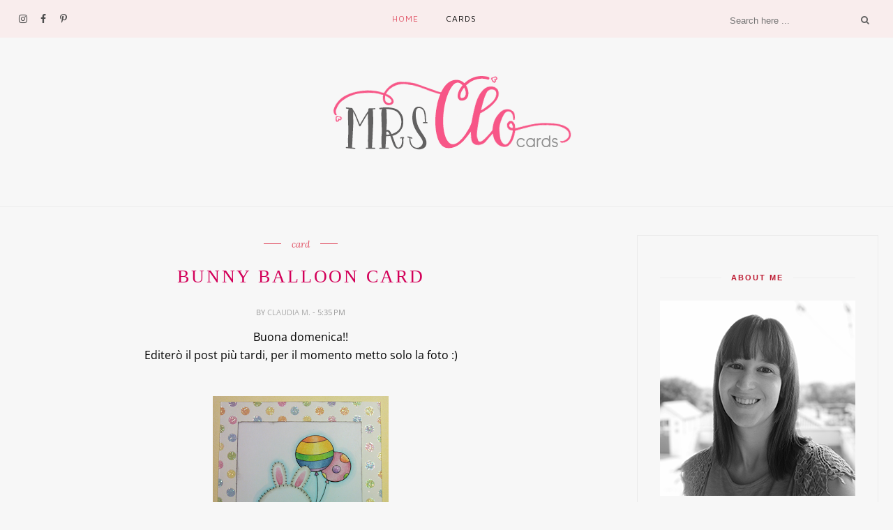

--- FILE ---
content_type: text/javascript; charset=UTF-8
request_url: https://www.mrsclocards.com/feeds/posts/default/-/copic?alt=json-in-script&callback=related_results_labels_thumbs&max-results=6
body_size: 16345
content:
// API callback
related_results_labels_thumbs({"version":"1.0","encoding":"UTF-8","feed":{"xmlns":"http://www.w3.org/2005/Atom","xmlns$openSearch":"http://a9.com/-/spec/opensearchrss/1.0/","xmlns$blogger":"http://schemas.google.com/blogger/2008","xmlns$georss":"http://www.georss.org/georss","xmlns$gd":"http://schemas.google.com/g/2005","xmlns$thr":"http://purl.org/syndication/thread/1.0","id":{"$t":"tag:blogger.com,1999:blog-2846000366670369665"},"updated":{"$t":"2025-09-28T17:08:08.987+02:00"},"category":[{"term":"card"},{"term":"heffy doodle"},{"term":"copic"},{"term":"mama elephant"},{"term":"distress oxide"},{"term":"birthday"},{"term":"christmas"},{"term":"zig color clean real brush"},{"term":"girl"},{"term":"shaker card"},{"term":"baby"},{"term":"holidays"},{"term":"slimline"},{"term":"love"},{"term":"blog hop"},{"term":"no line coloring"},{"term":"fluffy puffy unicorns"},{"term":"3D pop up card"},{"term":"boy"},{"term":"cas card"},{"term":"halloween"},{"term":"lawn fawn"},{"term":"pandtastic painters"},{"term":"purrfect day"},{"term":"rainbow card"},{"term":"tag"},{"term":"watercolor"},{"term":"colorful"},{"term":"deer to me"},{"term":"embossing"},{"term":"hippity hop"},{"term":"little penguin agenda"},{"term":"llamazing llamas"},{"term":"me and my yeti"},{"term":"oh puppy tree"},{"term":"stencil"},{"term":"the birthday bash"},{"term":"catherine pooler"},{"term":"colored pencil"},{"term":"encouraging card"},{"term":"hogs and kisses"},{"term":"ink smooshing"},{"term":"interactive card"},{"term":"little fairy agenda"},{"term":"little fox agenda"},{"term":"little mermaiden agenda"},{"term":"little monkey agenda"},{"term":"magical rain"},{"term":"magical shooting stars"},{"term":"mermaid kisses"},{"term":"mole lotta love"},{"term":"nuts about you"},{"term":"penguin's waddle"},{"term":"pix's favorites"},{"term":"puffy holiday greetings"},{"term":"reveal wheel"},{"term":"scalloped imperial frames"},{"term":"trinity stamps"},{"term":"winter forest cover"},{"term":"arizona stencil"},{"term":"awesome shadow cut"},{"term":"big happy birthday"},{"term":"big shadow box"},{"term":"birdie wreath"},{"term":"bunny's hop"},{"term":"celebration balloons"},{"term":"center picture window card"},{"term":"cool penguins"},{"term":"corner flowers"},{"term":"costume critters"},{"term":"cup of wishes"},{"term":"dies"},{"term":"fancy foliage"},{"term":"farmyard fun"},{"term":"favor bag xl"},{"term":"fiesta"},{"term":"first bloom"},{"term":"flying with friends"},{"term":"forest leaves"},{"term":"framed tags madison avenue"},{"term":"gingerbread cookies"},{"term":"go wild frame"},{"term":"green"},{"term":"grid window"},{"term":"guest design"},{"term":"hot air balloon"},{"term":"inks"},{"term":"instagram hop"},{"term":"koality hugs"},{"term":"kraft"},{"term":"leafy laurel circle"},{"term":"little bunny agenda"},{"term":"little cat agenda"},{"term":"little sloth agenda"},{"term":"little spaceship agenda"},{"term":"little superhero agenda"},{"term":"magical rainbow"},{"term":"male"},{"term":"mama elephant stampede"},{"term":"mixed holiday greetings"},{"term":"monster mash"},{"term":"otterly adorable"},{"term":"party animals"},{"term":"picket fence"},{"term":"prismacolor"},{"term":"purple"},{"term":"quack me up"},{"term":"quill you be mine"},{"term":"rainbow builder"},{"term":"scene builder"},{"term":"sealy friends"},{"term":"simple sunburst"},{"term":"snow flurries"},{"term":"snow globes"},{"term":"so many snowmen"},{"term":"the cat's meow"},{"term":"the dog's woof"},{"term":"the wild roar"},{"term":"timeless tulips"},{"term":"tutorial"},{"term":"unicorn picnic"},{"term":"whimsical winter"},{"term":"whimsy alphas"},{"term":"wish upon a star"},{"term":"woodgrain texture background"},{"term":"wow"},{"term":"wrapped with love"},{"term":"yappy happy mail"},{"term":"zig-a-zig ah chevron"},{"term":"zodiac dragon"},{"term":"zodiac sheep"}],"title":{"type":"text","$t":"Handmade cards by Claudia Mauri"},"subtitle":{"type":"html","$t":"a cardmaking blog"},"link":[{"rel":"http://schemas.google.com/g/2005#feed","type":"application/atom+xml","href":"https:\/\/www.mrsclocards.com\/feeds\/posts\/default"},{"rel":"self","type":"application/atom+xml","href":"https:\/\/www.blogger.com\/feeds\/2846000366670369665\/posts\/default\/-\/copic?alt=json-in-script\u0026max-results=6"},{"rel":"alternate","type":"text/html","href":"https:\/\/www.mrsclocards.com\/search\/label\/copic"},{"rel":"hub","href":"http://pubsubhubbub.appspot.com/"},{"rel":"next","type":"application/atom+xml","href":"https:\/\/www.blogger.com\/feeds\/2846000366670369665\/posts\/default\/-\/copic\/-\/copic?alt=json-in-script\u0026start-index=7\u0026max-results=6"}],"author":[{"name":{"$t":"Claudia M."},"uri":{"$t":"http:\/\/www.blogger.com\/profile\/16784549993565382439"},"email":{"$t":"noreply@blogger.com"},"gd$image":{"rel":"http://schemas.google.com/g/2005#thumbnail","width":"32","height":"32","src":"\/\/blogger.googleusercontent.com\/img\/b\/R29vZ2xl\/AVvXsEg5DBhrl20Jlk8MyAWmxZ5cx6dGYXCDt8oRqAR5bDLXDfLCsdxwX9_b71TW4F1biKC4lrFqgHfp67qEaTwCsR1t_TskMZ_TuzWYXNKTMK3y0XNHurG0eq0ol-mpFOYIvnE\/s100\/*"}}],"generator":{"version":"7.00","uri":"http://www.blogger.com","$t":"Blogger"},"openSearch$totalResults":{"$t":"50"},"openSearch$startIndex":{"$t":"1"},"openSearch$itemsPerPage":{"$t":"6"},"entry":[{"id":{"$t":"tag:blogger.com,1999:blog-2846000366670369665.post-6691228331494787000"},"published":{"$t":"2023-07-30T16:00:00.036+02:00"},"updated":{"$t":"2023-07-30T16:00:00.150+02:00"},"category":[{"scheme":"http://www.blogger.com/atom/ns#","term":"copic"},{"scheme":"http://www.blogger.com/atom/ns#","term":"heffy doodle"}],"title":{"type":"text","$t":"For You-ooh card"},"content":{"type":"html","$t":"\u003Cp\u003EFeelin' blue? This one is for you-ooh!\u003C\/p\u003E\u003Cdiv class=\"separator\" style=\"clear: both; text-align: center;\"\u003E\u003Ca href=\"https:\/\/blogger.googleusercontent.com\/img\/b\/R29vZ2xl\/AVvXsEhwkOKCZ_Xbj3jCRekeYQOfaUQa96-XRjjWoqZb1QwCsRU0E4rscYD8qo45XPPGQKDVSFsnHtiUHePCGbWDZRhdeYPxmTln0hhmsHTWwvhGheH2ojNpTIkhouyijF-uz-q17cDiCOjgYU7PhimP7-8nYqllH7TCASRrIV9KSF-AYnYgfN76tb1vpLyqOro\/s1000\/HD_you-ooh_cmauri01.jpg\" style=\"margin-left: 1em; margin-right: 1em;\"\u003E\u003Cimg border=\"0\" data-original-height=\"1000\" data-original-width=\"1000\" height=\"640\" src=\"https:\/\/blogger.googleusercontent.com\/img\/b\/R29vZ2xl\/AVvXsEhwkOKCZ_Xbj3jCRekeYQOfaUQa96-XRjjWoqZb1QwCsRU0E4rscYD8qo45XPPGQKDVSFsnHtiUHePCGbWDZRhdeYPxmTln0hhmsHTWwvhGheH2ojNpTIkhouyijF-uz-q17cDiCOjgYU7PhimP7-8nYqllH7TCASRrIV9KSF-AYnYgfN76tb1vpLyqOro\/w640-h640\/HD_you-ooh_cmauri01.jpg\" width=\"640\" \/\u003E\u003C\/a\u003E\u003C\/div\u003E\u003Cdiv class=\"separator\" style=\"clear: both; text-align: justify;\"\u003E\u003Cspan style=\"text-align: left;\"\u003E\u003Cspan\u003E\u003Ca name='more'\u003E\u003C\/a\u003E\u003C\/span\u003EI bought the\u0026nbsp;\u003C\/span\u003E\u003Cstrong style=\"text-align: left;\"\u003EHootiful\u003C\/strong\u003E\u003Cspan style=\"text-align: left;\"\u003E\u0026nbsp;stamp set a long ago but never really had the chance to use it: I decided to pair it with the\u0026nbsp;\u003C\/span\u003E\u003Cstrong style=\"text-align: left;\"\u003E\u003Ca data-id=\"https:\/\/heffydoodle.com\/shop\/mini-scalloped-imperial-rectangle-dies\" data-type=\"URL\" href=\"https:\/\/heffydoodle.com\/shop\/mini-scalloped-imperial-rectangle-dies\" rel=\"noreferrer noopener\" target=\"_blank\"\u003EMini Scalloped Imperial Rectangles\u003C\/a\u003E\u003C\/strong\u003E\u003Cspan style=\"text-align: left;\"\u003E\u0026nbsp;dies to create this card.\u003C\/span\u003E\u003C\/div\u003E\n\u003C!--\/wp:image--\u003E\n\n\u003C!--wp:paragraph--\u003E\n\u003Cp\u003EI took a sheet of\u0026nbsp;\u003Ca href=\"https:\/\/heffydoodle.com\/shop\/heffy-doodle-essentials-range\/HFD-AMFC20.html\" rel=\"noreferrer noopener\" target=\"_blank\"\u003EHeffy Doodle Alcohol Marker Friendly Cardstock\u003C\/a\u003E and placed it into my \u003Ca href=\"https:\/\/heffydoodle.com\/shop\/original-misti-laser-etched.html\" rel=\"noreferrer noopener\" target=\"_blank\"\u003EOriginal Misti\u003C\/a\u003E; you could use acrylic blocks if you prefer, but there's a lot of stamping here and a stamping platform will help you save a lot of time! I placed all the critters from the \u003Cstrong\u003EHootiful\u003C\/strong\u003E\u0026nbsp;set in the middle of the sheet and I turned some of them to fill the space as much as I could. I stamped them twice using alcohol friendly black ink, then I cleaned the stamps and repeated the whole process until the sheet was almost full.\u003C\/p\u003E\n\u003C!--\/wp:paragraph--\u003E\n\n\u003C!--wp:paragraph--\u003E\n\u003Cp\u003EUseful tips: If you plan to use a die later (like I did), you can use it as a guide to help you see where you need to add something and where you can leave the sheet blank. Also, if you struggle to fill a small space around the borders 'cause the stamps overlap each other, leave it blank and fill it later after you die cut\/trim the panel; in fact, I usually do this for the corners since they are very difficult to fill before die cutting.\u003C\/p\u003E\u003Cdiv class=\"separator\" style=\"clear: both; text-align: center;\"\u003E\u003Ca href=\"https:\/\/blogger.googleusercontent.com\/img\/b\/R29vZ2xl\/AVvXsEhaTzuCKyHboOn333i-IFHq2xK7ir96Ppjd2_Nbj-zAxsHKUXL0MMFuDqfpzEtHyjG4p0uZAxuX2fGtuCjVAqon2JnB5HxH6NDpKoD6FpOvlwCdpqhWuiPuDnn3QXmeaPhNa4SZRAcaNaPHgUAwB82AvdZfP2ojMCiTQp5GjG3OD3NzwALDMTFW5pYNmAw\/s1000\/HD_you-ooh_cmauri04.jpg\" style=\"margin-left: 1em; margin-right: 1em; text-align: center;\"\u003E\u003Cimg border=\"0\" data-original-height=\"1000\" data-original-width=\"1000\" height=\"640\" src=\"https:\/\/blogger.googleusercontent.com\/img\/b\/R29vZ2xl\/AVvXsEhaTzuCKyHboOn333i-IFHq2xK7ir96Ppjd2_Nbj-zAxsHKUXL0MMFuDqfpzEtHyjG4p0uZAxuX2fGtuCjVAqon2JnB5HxH6NDpKoD6FpOvlwCdpqhWuiPuDnn3QXmeaPhNa4SZRAcaNaPHgUAwB82AvdZfP2ojMCiTQp5GjG3OD3NzwALDMTFW5pYNmAw\/w640-h640\/HD_you-ooh_cmauri04.jpg\" width=\"640\" \/\u003E\u003C\/a\u003E\u003C\/div\u003E\u003Cp\u003E\u003C\/p\u003E\n\u003C!--\/wp:image--\u003E\n\n\u003C!--wp:paragraph--\u003E\n\u003Cp\u003EOnce I was happy with the result, I used the third \u003Ca href=\"https:\/\/heffydoodle.com\/shop\/imperial-stitched-rectangles-dies-usa-size-.html\" rel=\"noreferrer noopener\" target=\"_blank\"\u003E\u003Cstrong\u003EImperial Stitched Rectangles\u003C\/strong\u003E\u003C\/a\u003E\u0026nbsp;die and started  coloring with Copic Markers: I started with pink in the upper left corner and then added other colors in rainbow order.\u003C\/p\u003E\n\u003C!--\/wp:paragraph--\u003E\n\n\u003C!--wp:paragraph--\u003E\n\u003Cp\u003E\u003Cstrong\u003ECOPIC COLORS LIST\u003C\/strong\u003E\u003Cbr \/\u003E- PINK: R81, R83, R85 - RV21, RV23, RV25\u003Cbr \/\u003E- RED: R20, R22, R24, R29\u003Cbr \/\u003E- ORANGE: YR04, YR07, YR09\u003Cbr \/\u003E- YELLOW: Y11, Y15, Y17\u003Cbr \/\u003E- GREEN: YG00, YG03, YG06, YG09\u003Cbr \/\u003E- TEAL: BG11, BG15, BG18\u003Cbr \/\u003E- LIGHT BLUE: B00, B02, B05\u003Cbr \/\u003E- BLUE: B91, B93, B95, B97,\u003Cbr \/\u003E- LILAC: BV00, BV02, BV04\u003Cbr \/\u003E- VIOLET: V12, V15, V17\u003C\/p\u003E\u003Cdiv class=\"separator\" style=\"clear: both; text-align: center;\"\u003E\u003Ca href=\"https:\/\/blogger.googleusercontent.com\/img\/b\/R29vZ2xl\/AVvXsEjk66l30L2yE1VAD0Q8y8MXfpNpabKVzwuAds324z1N60_2VVSFRCGRcHgkbDrWMdR1qaXFwnxlUe0HFUWQFwfGAU0DqP3Xl556RXjTtrB9DDbX1EFttcrdKxw56x1KFLHpv655V67qp9qLFtNeg51IXVQH7A_6ezTn3xWzkohJy1KbdxCm0ONtoKpfWn4\/s1000\/HD_you-ooh_cmauri03.jpg\" style=\"margin-left: 1em; margin-right: 1em; text-align: center;\"\u003E\u003Cimg border=\"0\" data-original-height=\"1000\" data-original-width=\"1000\" height=\"640\" src=\"https:\/\/blogger.googleusercontent.com\/img\/b\/R29vZ2xl\/AVvXsEjk66l30L2yE1VAD0Q8y8MXfpNpabKVzwuAds324z1N60_2VVSFRCGRcHgkbDrWMdR1qaXFwnxlUe0HFUWQFwfGAU0DqP3Xl556RXjTtrB9DDbX1EFttcrdKxw56x1KFLHpv655V67qp9qLFtNeg51IXVQH7A_6ezTn3xWzkohJy1KbdxCm0ONtoKpfWn4\/w640-h640\/HD_you-ooh_cmauri03.jpg\" width=\"640\" \/\u003E\u003C\/a\u003E\u003C\/div\u003E\u003Cp\u003E\u003C\/p\u003E\n\u003C!--\/wp:image--\u003E\n\n\u003C!--wp:paragraph--\u003E\n\u003Cp\u003EFor the sentiment I stamped the For You-ooh from the \u003Cstrong\u003EHootiful\u0026nbsp;\u003C\/strong\u003Eset on black cardstock and heat embossed it using white embossing powder, then trimmed it down. I created the background using the second biggest \u003Cstrong\u003E\u003Ca data-id=\"https:\/\/heffydoodle.com\/shop\/mini-scalloped-imperial-rectangle-dies\" data-type=\"URL\" href=\"https:\/\/heffydoodle.com\/shop\/mini-scalloped-imperial-rectangle-dies\" rel=\"noreferrer noopener\" target=\"_blank\"\u003EMini Scalloped Imperial Rectangles\u003C\/a\u003E\u003C\/strong\u003E die on craft cardstok and I glued the colored panel and the sentiment over it.\u003C\/p\u003E\u003Cdiv class=\"separator\" style=\"clear: both; text-align: center;\"\u003E\u003Ca href=\"https:\/\/blogger.googleusercontent.com\/img\/b\/R29vZ2xl\/AVvXsEjoaMUVrpFMgvuNpisAWvoy4ZMmKINkPt1fahtiT4eOQJYJzRNIownIX7I3mFiC8GqMuxIBjrFZCs_3YZg9FO9nvNGUDglAcQ8mhXXRYCnfGdsHkQQmSV2ECEYDW_Y6XabEqv4aieOj9-eOg-mVVtPMXHC11OwFjmWbX5fHsO3bgYU3005ofeVe37vTN5E\/s1000\/HD_you-ooh_cmauri02.jpg\" style=\"margin-left: 1em; margin-right: 1em; text-align: center;\"\u003E\u003Cimg border=\"0\" data-original-height=\"1000\" data-original-width=\"1000\" height=\"640\" src=\"https:\/\/blogger.googleusercontent.com\/img\/b\/R29vZ2xl\/AVvXsEjoaMUVrpFMgvuNpisAWvoy4ZMmKINkPt1fahtiT4eOQJYJzRNIownIX7I3mFiC8GqMuxIBjrFZCs_3YZg9FO9nvNGUDglAcQ8mhXXRYCnfGdsHkQQmSV2ECEYDW_Y6XabEqv4aieOj9-eOg-mVVtPMXHC11OwFjmWbX5fHsO3bgYU3005ofeVe37vTN5E\/w640-h640\/HD_you-ooh_cmauri02.jpg\" width=\"640\" \/\u003E\u003C\/a\u003E\u003C\/div\u003E\u003Cdiv class=\"separator\" style=\"clear: both; text-align: justify;\"\u003E\u003Cspan style=\"text-align: left;\"\u003EI'm using this card for entering the \u003Ca href=\"https:\/\/www.simonsaysstampblog.com\/wednesdaychallenge\/\" target=\"_blank\"\u003ESimon Says Stamp Wednesday challenge\u003C\/a\u003E and the \u003Ca href=\"https:\/\/instagram.com\/simonsayschallenge?igshid=MzRlODBiNWFlZA==\" target=\"_blank\"\u003ESimon Says Stamp July IG challenge\u003C\/a\u003E.\u003C\/span\u003E\u003C\/div\u003E\u003Cdiv class=\"separator\" style=\"clear: both; text-align: justify;\"\u003E\u003Cspan style=\"text-align: left;\"\u003E\u003Cbr \/\u003E\u003C\/span\u003E\u003C\/div\u003E\u003Cdiv class=\"separator\" style=\"clear: both; text-align: justify;\"\u003E\u003Cspan style=\"text-align: left;\"\u003EI wish you a great Summer and happy crafting!\u003C\/span\u003E\u003C\/div\u003E\u003Cp style=\"text-align: justify;\"\u003EClo\u003C\/p\u003E\n\u003C!--\/wp:paragraph--\u003E"},"link":[{"rel":"replies","type":"application/atom+xml","href":"https:\/\/www.mrsclocards.com\/feeds\/6691228331494787000\/comments\/default","title":"Post Comments"},{"rel":"replies","type":"text/html","href":"https:\/\/www.mrsclocards.com\/2023\/07\/for-you-ooh-card.html#comment-form","title":"0 Comments"},{"rel":"edit","type":"application/atom+xml","href":"https:\/\/www.blogger.com\/feeds\/2846000366670369665\/posts\/default\/6691228331494787000"},{"rel":"self","type":"application/atom+xml","href":"https:\/\/www.blogger.com\/feeds\/2846000366670369665\/posts\/default\/6691228331494787000"},{"rel":"alternate","type":"text/html","href":"https:\/\/www.mrsclocards.com\/2023\/07\/for-you-ooh-card.html","title":"For You-ooh card"}],"author":[{"name":{"$t":"Claudia M."},"uri":{"$t":"http:\/\/www.blogger.com\/profile\/16784549993565382439"},"email":{"$t":"noreply@blogger.com"},"gd$image":{"rel":"http://schemas.google.com/g/2005#thumbnail","width":"32","height":"32","src":"\/\/blogger.googleusercontent.com\/img\/b\/R29vZ2xl\/AVvXsEg5DBhrl20Jlk8MyAWmxZ5cx6dGYXCDt8oRqAR5bDLXDfLCsdxwX9_b71TW4F1biKC4lrFqgHfp67qEaTwCsR1t_TskMZ_TuzWYXNKTMK3y0XNHurG0eq0ol-mpFOYIvnE\/s100\/*"}}],"media$thumbnail":{"xmlns$media":"http://search.yahoo.com/mrss/","url":"https:\/\/blogger.googleusercontent.com\/img\/b\/R29vZ2xl\/AVvXsEhwkOKCZ_Xbj3jCRekeYQOfaUQa96-XRjjWoqZb1QwCsRU0E4rscYD8qo45XPPGQKDVSFsnHtiUHePCGbWDZRhdeYPxmTln0hhmsHTWwvhGheH2ojNpTIkhouyijF-uz-q17cDiCOjgYU7PhimP7-8nYqllH7TCASRrIV9KSF-AYnYgfN76tb1vpLyqOro\/s72-w640-h640-c\/HD_you-ooh_cmauri01.jpg","height":"72","width":"72"},"thr$total":{"$t":"0"}},{"id":{"$t":"tag:blogger.com,1999:blog-2846000366670369665.post-1230645907473567982"},"published":{"$t":"2023-03-15T17:00:00.026+01:00"},"updated":{"$t":"2023-03-15T17:57:55.724+01:00"},"category":[{"scheme":"http://www.blogger.com/atom/ns#","term":"colorful"},{"scheme":"http://www.blogger.com/atom/ns#","term":"copic"},{"scheme":"http://www.blogger.com/atom/ns#","term":"heffy doodle"}],"title":{"type":"text","$t":"Toadally Awesome Card"},"content":{"type":"html","$t":"\u003Cdiv class=\"separator\" style=\"clear: both; text-align: justify;\"\u003EThere's magic inside you..\u003C\/div\u003E\u003Cdiv class=\"separator\" style=\"clear: both; text-align: justify;\"\u003E\u003Cbr \/\u003E\u003C\/div\u003E\u003Cdiv class=\"separator\" style=\"clear: both; text-align: center;\"\u003E\u003Ca href=\"https:\/\/blogger.googleusercontent.com\/img\/b\/R29vZ2xl\/AVvXsEjIsJNwi7Bdx8runxeEW4Sxqa9cs2gZEKiIT5NIiKExDeZxYPoaakajZResycJpMDtH7kOSDReD3rtJHC1oeXO-ajH0XLmBDD8VyADD5AzR6tg9KG_YLUUIRody3hhb1yZXI_hk7GFBNqQfpweKQpM964NHpRhDj4pHqqd09HW7xlXjS4hgN2174bFS\/s1000\/HD_toadallyawesome_cmauri03.jpg\" imageanchor=\"1\" style=\"margin-left: 1em; margin-right: 1em;\"\u003E\u003Cimg border=\"0\" data-original-height=\"1000\" data-original-width=\"1000\" height=\"640\" src=\"https:\/\/blogger.googleusercontent.com\/img\/b\/R29vZ2xl\/AVvXsEjIsJNwi7Bdx8runxeEW4Sxqa9cs2gZEKiIT5NIiKExDeZxYPoaakajZResycJpMDtH7kOSDReD3rtJHC1oeXO-ajH0XLmBDD8VyADD5AzR6tg9KG_YLUUIRody3hhb1yZXI_hk7GFBNqQfpweKQpM964NHpRhDj4pHqqd09HW7xlXjS4hgN2174bFS\/w640-h640\/HD_toadallyawesome_cmauri03.jpg\" width=\"640\" \/\u003E\u003C\/a\u003E\u003Cspan\u003E\u003Ca name='more'\u003E\u003C\/a\u003E\u003C\/span\u003E\u003C\/div\u003E\u003Cp\u003EThis is my last project as a regular Blog Design Team member so I really wanted to color you happy one last time! For creating this card I used the \u003Ca href=\"https:\/\/heffydoodle.com\/shop\/be-hoppy-stamps\" rel=\"noreferrer noopener\" target=\"_blank\"\u003E\u003Cstrong\u003EBe Hoppy\u003C\/strong\u003E\u003C\/a\u003E stamp set, the \u003Cstrong\u003E\u003Ca data-id=\"https:\/\/heffydoodle.com\/shop\/build-a-pond-dies\" data-type=\"URL\" href=\"https:\/\/heffydoodle.com\/shop\/build-a-pond-dies\" rel=\"noreferrer noopener\" target=\"_blank\"\u003EBuild a Pond\u003C\/a\u003E\u003C\/strong\u003E dies, the \u003Cstrong\u003E\u003Ca data-id=\"https:\/\/heffydoodle.com\/shop\/awesome-shadow-heffy-cuts\" data-type=\"URL\" href=\"https:\/\/heffydoodle.com\/shop\/awesome-shadow-heffy-cuts\" rel=\"noreferrer noopener\" target=\"_blank\"\u003EAwesome\u003C\/a\u003E\u003C\/strong\u003E shadow Heffy cuts and the \u003Cstrong\u003ERainbow Builder\u003C\/strong\u003E dies.\u003C\/p\u003E\n\u003C!-- \/wp:image --\u003E\n\n\u003C!-- wp:paragraph --\u003E\n\u003Cp\u003EFirst of all, I took a sheet of \u003Cstrong\u003E\u003Ca href=\"https:\/\/heffydoodle.com\/shop\/HFD-AMFC20.html\" rel=\"noreferrer noopener\" target=\"_blank\"\u003EHeffy Doodle Alcohol Marker Friendly Cardstock\u003C\/a\u003E\u003C\/strong\u003E and I stamped the frogs using \u003Cstrong\u003EMemento\u003C\/strong\u003E \u003Cem\u003ERich Cocoa\u003C\/em\u003E and \u003Cem\u003EDesert Sand\u003C\/em\u003E (for the bottom one) inks. I added eyelashes to the mirrored frog and I used one of the dies from the \u003Cstrong\u003E\u003Ca data-id=\"https:\/\/heffydoodle.com\/shop\/build-a-pond-dies\" data-type=\"URL\" href=\"https:\/\/heffydoodle.com\/shop\/build-a-pond-dies\" rel=\"noreferrer noopener\" target=\"_blank\"\u003EBuild a Pond\u003C\/a\u003E\u003C\/strong\u003E set  as a guide to hand-draw the little pond.\u003C\/p\u003E\u003Cdiv class=\"separator\" style=\"clear: both; text-align: center;\"\u003E\u003Ca href=\"https:\/\/blogger.googleusercontent.com\/img\/b\/R29vZ2xl\/AVvXsEiUFdOQFNZCdMiqlp1ssvpff3oTuKuKi9fMGJcB9IIKNsxRZuwRF_BFAoc-83BNoThj0q9W2DFZFK6AWR4V83pPrPZiiaSZxR4iJ0Mst15fBU1TFb8G-2NjBWJHNnMjiI2sqLgycrZjlrSn3542EVKSBIEj0_7gyuC06PAgIbZcuxY48T0eMVB8soeT\/s1000\/HD_toadally_cmauri02.jpg\" imageanchor=\"1\" style=\"margin-left: 1em; margin-right: 1em;\"\u003E\u003Cimg border=\"0\" data-original-height=\"1000\" data-original-width=\"1000\" height=\"640\" src=\"https:\/\/blogger.googleusercontent.com\/img\/b\/R29vZ2xl\/AVvXsEiUFdOQFNZCdMiqlp1ssvpff3oTuKuKi9fMGJcB9IIKNsxRZuwRF_BFAoc-83BNoThj0q9W2DFZFK6AWR4V83pPrPZiiaSZxR4iJ0Mst15fBU1TFb8G-2NjBWJHNnMjiI2sqLgycrZjlrSn3542EVKSBIEj0_7gyuC06PAgIbZcuxY48T0eMVB8soeT\/w640-h640\/HD_toadally_cmauri02.jpg\" width=\"640\" \/\u003E\u003C\/a\u003E\u003C\/div\u003E\n\u003C!-- \/wp:image --\u003E\n\n\u003C!-- wp:paragraph --\u003E\n\u003Cp\u003EI colored the scene with Copic markers using the following colors.\u003C\/p\u003E\n\u003C!-- \/wp:paragraph --\u003E\n\n\u003C!-- wp:paragraph --\u003E\n\u003Cp\u003E\u003Cstrong\u003ECOPIC LIST\u003C\/strong\u003E\u003Cbr \/\u003E- FROG: YG00, YG03, YG06, G24\u003Cbr \/\u003E- RAINBOW: R20, YR00, Y11, YG03, B91, BV00, RV21\u003Cbr \/\u003E- GRASS: YG00, YG03, YG06, G24, G28\u003Cbr \/\u003E- FLOWERS: RV23, R24, YR04, - RV21, R20, YR00\u003Cbr \/\u003E- SKY AND POND: B0000, B00, B02\u003Cbr \/\u003E- GROUND: E30, E31, E33, E35\u003C\/p\u003E\n\u003C!-- \/wp:paragraph --\u003E\n\n\u003C!-- wp:paragraph --\u003E\n\u003Cp\u003EI though the pond was too plain so I had the idea of adding the rainbow using the \u003Cstrong\u003ERainbow Builder\u003C\/strong\u003E die as a guide to trace the outer part: I'm toadally in love with the result, the rainbow gives that magical feeling I was searching for!\u003C\/p\u003E\n\u003C!-- \/wp:paragraph --\u003E\n\n\u003C!-- wp:paragraph --\u003E\n\u003Cp\u003EI later added details with a white gel pen and a brown colored pencil.\u003C\/p\u003E\u003Cdiv class=\"separator\" style=\"clear: both; text-align: center;\"\u003E\u003Ca href=\"https:\/\/blogger.googleusercontent.com\/img\/b\/R29vZ2xl\/AVvXsEhQEoJxYW9JzcirvKQigfZlWavpZFl4UvJYveapL7iEM1fpLKec_1wuCUAF_GMtUXKQWF6i_Lmobdygocyw8ZXrDGo_ywJIgIUuX4o1qrlcOnkrIUBmkgNd3Y6MvYBDV2Rlb40FOC1w7CxihVYEvSLMWqH3_0C_g173OtDhoqdsdHczUc8ujMRi9doK\/s1000\/HD_toadallyawesome_cmauri04.jpg\" imageanchor=\"1\" style=\"margin-left: 1em; margin-right: 1em;\"\u003E\u003Cimg border=\"0\" data-original-height=\"1000\" data-original-width=\"1000\" height=\"640\" src=\"https:\/\/blogger.googleusercontent.com\/img\/b\/R29vZ2xl\/AVvXsEhQEoJxYW9JzcirvKQigfZlWavpZFl4UvJYveapL7iEM1fpLKec_1wuCUAF_GMtUXKQWF6i_Lmobdygocyw8ZXrDGo_ywJIgIUuX4o1qrlcOnkrIUBmkgNd3Y6MvYBDV2Rlb40FOC1w7CxihVYEvSLMWqH3_0C_g173OtDhoqdsdHczUc8ujMRi9doK\/w640-h640\/HD_toadallyawesome_cmauri04.jpg\" width=\"640\" \/\u003E\u003C\/a\u003E\u003C\/div\u003E\n\u003C!-- \/wp:image --\u003E\n\n\u003C!-- wp:paragraph --\u003E\n\u003Cp\u003EI used the second biggest \u003Cstrong\u003E\u003Ca data-id=\"https:\/\/heffydoodle.com\/shop\/imperial-stitched-rectangles-dies-usa-size-.html\" data-type=\"URL\" href=\"https:\/\/heffydoodle.com\/shop\/imperial-stitched-rectangles-dies-usa-size-.html\" rel=\"noreferrer noopener\" target=\"_blank\"\u003EImperial Stitched Rectangles dies\u003C\/a\u003E\u003C\/strong\u003E to cut the colored panel, then I stamped the sentiment from the \u003Ca href=\"https:\/\/heffydoodle.com\/shop\/be-hoppy-stamps\" rel=\"noreferrer noopener\" target=\"_blank\"\u003E\u003Cstrong\u003EBe Hoppy\u003C\/strong\u003E\u003C\/a\u003E stamp set using Versafine black ink. I die cut the \u003Cstrong\u003E\u003Ca href=\"https:\/\/heffydoodle.com\/shop\/awesome-shadow-heffy-cuts\" rel=\"noreferrer noopener\" target=\"_blank\"\u003EAwesome\u003C\/a\u003E\u003C\/strong\u003E shadow Heffy cuts and I colored the letters in rainbow order to match the scene, the I glued it in place. I finally attached the panel over a kraft cardstock card base.\u003C\/p\u003E\u003Cdiv class=\"separator\" style=\"clear: both; text-align: center;\"\u003E\u003Ca href=\"https:\/\/blogger.googleusercontent.com\/img\/b\/R29vZ2xl\/AVvXsEj5KezYIGjnwVPrhnUM3YM30IdNz_Aq0iMUhnYGoKItOiDN_osdZSh5KOLV5kEwSixqQz4lFtho3vX-730dOdb_LiXfklKVHUXJsz642Z6Ciz1v2lqIhF9Ly9uxE4bISXPSXvWQrCzZfE--YA8ZZzFJgK1NNZzri49JuAKttuAFSPoVeeobwVb2_0G1\/s1000\/HD_toadally_cmauri01.jpg\" imageanchor=\"1\" style=\"margin-left: 1em; margin-right: 1em;\"\u003E\u003Cimg border=\"0\" data-original-height=\"1000\" data-original-width=\"1000\" height=\"640\" src=\"https:\/\/blogger.googleusercontent.com\/img\/b\/R29vZ2xl\/AVvXsEj5KezYIGjnwVPrhnUM3YM30IdNz_Aq0iMUhnYGoKItOiDN_osdZSh5KOLV5kEwSixqQz4lFtho3vX-730dOdb_LiXfklKVHUXJsz642Z6Ciz1v2lqIhF9Ly9uxE4bISXPSXvWQrCzZfE--YA8ZZzFJgK1NNZzri49JuAKttuAFSPoVeeobwVb2_0G1\/w640-h640\/HD_toadally_cmauri01.jpg\" width=\"640\" \/\u003E\u003C\/a\u003E\u003C\/div\u003E\n\u003C!-- \/wp:image --\u003E\n\n\u003C!-- wp:paragraph --\u003E\n\u003Cp\u003ESee you soon on the Heffy Doodle blog and happy crafting!\u003C\/p\u003E\n\u003C!-- \/wp:paragraph --\u003E\n\n\u003C!-- wp:paragraph --\u003E\n\u003Cp\u003E\u003Cstrong\u003E\u003Cem\u003EClaudia\u003C\/em\u003E\u003C\/strong\u003E\u003C\/p\u003E\n\u003C!-- \/wp:paragraph --\u003E"},"link":[{"rel":"replies","type":"application/atom+xml","href":"https:\/\/www.mrsclocards.com\/feeds\/1230645907473567982\/comments\/default","title":"Post Comments"},{"rel":"replies","type":"text/html","href":"https:\/\/www.mrsclocards.com\/2023\/03\/toadally-awesome-card.html#comment-form","title":"0 Comments"},{"rel":"edit","type":"application/atom+xml","href":"https:\/\/www.blogger.com\/feeds\/2846000366670369665\/posts\/default\/1230645907473567982"},{"rel":"self","type":"application/atom+xml","href":"https:\/\/www.blogger.com\/feeds\/2846000366670369665\/posts\/default\/1230645907473567982"},{"rel":"alternate","type":"text/html","href":"https:\/\/www.mrsclocards.com\/2023\/03\/toadally-awesome-card.html","title":"Toadally Awesome Card"}],"author":[{"name":{"$t":"Claudia M."},"uri":{"$t":"http:\/\/www.blogger.com\/profile\/16784549993565382439"},"email":{"$t":"noreply@blogger.com"},"gd$image":{"rel":"http://schemas.google.com/g/2005#thumbnail","width":"32","height":"32","src":"\/\/blogger.googleusercontent.com\/img\/b\/R29vZ2xl\/AVvXsEg5DBhrl20Jlk8MyAWmxZ5cx6dGYXCDt8oRqAR5bDLXDfLCsdxwX9_b71TW4F1biKC4lrFqgHfp67qEaTwCsR1t_TskMZ_TuzWYXNKTMK3y0XNHurG0eq0ol-mpFOYIvnE\/s100\/*"}}],"media$thumbnail":{"xmlns$media":"http://search.yahoo.com/mrss/","url":"https:\/\/blogger.googleusercontent.com\/img\/b\/R29vZ2xl\/AVvXsEjIsJNwi7Bdx8runxeEW4Sxqa9cs2gZEKiIT5NIiKExDeZxYPoaakajZResycJpMDtH7kOSDReD3rtJHC1oeXO-ajH0XLmBDD8VyADD5AzR6tg9KG_YLUUIRody3hhb1yZXI_hk7GFBNqQfpweKQpM964NHpRhDj4pHqqd09HW7xlXjS4hgN2174bFS\/s72-w640-h640-c\/HD_toadallyawesome_cmauri03.jpg","height":"72","width":"72"},"thr$total":{"$t":"0"}},{"id":{"$t":"tag:blogger.com,1999:blog-2846000366670369665.post-2548558514643290358"},"published":{"$t":"2022-12-07T16:00:00.051+01:00"},"updated":{"$t":"2022-12-07T18:54:47.254+01:00"},"category":[{"scheme":"http://www.blogger.com/atom/ns#","term":"card"},{"scheme":"http://www.blogger.com/atom/ns#","term":"christmas"},{"scheme":"http://www.blogger.com/atom/ns#","term":"copic"},{"scheme":"http://www.blogger.com/atom/ns#","term":"deer to me"},{"scheme":"http://www.blogger.com/atom/ns#","term":"distress oxide"},{"scheme":"http://www.blogger.com/atom/ns#","term":"heffy doodle"},{"scheme":"http://www.blogger.com/atom/ns#","term":"nuts about you"}],"title":{"type":"text","$t":"Christmas Forest Card"},"content":{"type":"html","$t":"\u003Cp\u003EIt's beginning to look a lot like Christmas!\u003C\/p\u003E\u003Cdiv class=\"separator\" style=\"clear: both; text-align: center;\"\u003E\u003Ca href=\"https:\/\/blogger.googleusercontent.com\/img\/b\/R29vZ2xl\/AVvXsEihtsy6o5ldv3t_aJELoe_v2iVLueRNhe6SYqicsMRdD1M072ACnmO23fN3k6B8GVDNtydridE-8Q39lwmg2fmOOaiMOJWKijlWRaUNsmPLuKqfaHw5aH9IUXUzpV88C6hOZfBCvb7-9cu9Kaxoe3U2PIUGykfFKTXBTIks0pOHNyeyAz1Ho-xAMVYf\/s1000\/HD_xmasforest_cmauri01.jpg\" style=\"margin-left: 1em; margin-right: 1em;\"\u003E\u003Cimg border=\"0\" data-original-height=\"1000\" data-original-width=\"1000\" height=\"640\" src=\"https:\/\/blogger.googleusercontent.com\/img\/b\/R29vZ2xl\/AVvXsEihtsy6o5ldv3t_aJELoe_v2iVLueRNhe6SYqicsMRdD1M072ACnmO23fN3k6B8GVDNtydridE-8Q39lwmg2fmOOaiMOJWKijlWRaUNsmPLuKqfaHw5aH9IUXUzpV88C6hOZfBCvb7-9cu9Kaxoe3U2PIUGykfFKTXBTIks0pOHNyeyAz1Ho-xAMVYf\/w640-h640\/HD_xmasforest_cmauri01.jpg\" width=\"640\" \/\u003E\u003C\/a\u003E\u003Cspan\u003E\u003Ca name='more'\u003E\u003C\/a\u003E\u003C\/span\u003E\u003C\/div\u003E\n\u003C!--\/wp:image--\u003E\n\n\u003C!--wp:paragraph--\u003E\n\u003Cp style=\"text-align: justify;\"\u003EChristmas is approaching fast and I'm in need of tons of holiday cards: for today's project, I once again stretched my supplies and made this Christmas card using-among the others-the \u003Cb\u003EHeffy Doodle\u003C\/b\u003E\u0026nbsp;\u003Cstrong\u003EDeer To Me\u003C\/strong\u003E \u003Cstrong\u003E\u003Ca data-id=\"https:\/\/heffydoodle.com\/shop\/deer-to-me-stamps\" data-type=\"URL\" href=\"https:\/\/heffydoodle.com\/shop\/deer-to-me-stamps\" rel=\"noreferrer noopener\" target=\"_blank\"\u003Estamps\u003C\/a\u003E\u003C\/strong\u003E and \u003Cstrong\u003E\u003Ca data-id=\"https:\/\/heffydoodle.com\/shop\/deer-to-me-dies\" data-type=\"URL\" href=\"https:\/\/heffydoodle.com\/shop\/deer-to-me-dies\" rel=\"noreferrer noopener\" target=\"_blank\"\u003Edies\u003C\/a\u003E\u003C\/strong\u003E set, the \u003Cstrong\u003ENuts About You\u003C\/strong\u003E \u003Cstrong\u003E\u003Ca data-id=\"https:\/\/heffydoodle.com\/shop\/nuts-about-you-stamps\" data-type=\"URL\" href=\"https:\/\/heffydoodle.com\/shop\/nuts-about-you-stamps\" rel=\"noreferrer noopener\" target=\"_blank\"\u003Estamps\u003C\/a\u003E\u003C\/strong\u003E and \u003Cstrong\u003E\u003Ca data-id=\"https:\/\/heffydoodle.com\/shop\/nuts-about-you-dies\" data-type=\"URL\" href=\"https:\/\/heffydoodle.com\/shop\/nuts-about-you-dies\" rel=\"noreferrer noopener\" target=\"_blank\"\u003Edies\u003C\/a\u003E\u003C\/strong\u003E set, the \u003Cstrong\u003E\u003Ca data-id=\"https:\/\/heffydoodle.com\/shop\/holiday-sentiment-duos-clear-stamp-set.html\" data-type=\"URL\" href=\"https:\/\/heffydoodle.com\/shop\/holiday-sentiment-duos-clear-stamp-set.html\" rel=\"noreferrer noopener\" target=\"_blank\"\u003EHoliday Sentiment Duos stamp set\u003C\/a\u003E\u003C\/strong\u003E and the \u003Cstrong\u003E\u003Ca data-id=\"https:\/\/heffydoodle.com\/shop\/elm-street-dies\" data-type=\"URL\" href=\"https:\/\/heffydoodle.com\/shop\/elm-street-dies\" rel=\"noreferrer noopener\" target=\"_blank\"\u003EElm Street dies\u003C\/a\u003E\u003C\/strong\u003E. \u003C\/p\u003E\n\u003C!--\/wp:paragraph--\u003E\n\n\u003C!--wp:paragraph--\u003E\n\u003Cp style=\"text-align: justify;\"\u003ECurious to know where those background birches come from? Keep reading!\u003C\/p\u003E\u003Cdiv class=\"separator\" style=\"clear: both; text-align: center;\"\u003E\u003Ca href=\"https:\/\/blogger.googleusercontent.com\/img\/b\/R29vZ2xl\/AVvXsEiHCoxDcBttyrEr_Ev-Zp-6qzOcibAjCearbW71vW27CWnAt74ImpWQl1W18X3DvuXl1Z5NKAYC0U2w0ltA72r96EFGLOqP3a3UdzYK4XhcdhpQdVMPD0nCVj8wVeDlOzZDENv8Srm3ALo4bYac27GrDYK9d8paK5r7Cg264ni17IQg0MuNwYdfl2DP\/s1000\/HD_xmasforest_cmauri05.jpg\" style=\"margin-left: 1em; margin-right: 1em;\"\u003E\u003Cimg border=\"0\" data-original-height=\"1000\" data-original-width=\"1000\" height=\"640\" src=\"https:\/\/blogger.googleusercontent.com\/img\/b\/R29vZ2xl\/AVvXsEiHCoxDcBttyrEr_Ev-Zp-6qzOcibAjCearbW71vW27CWnAt74ImpWQl1W18X3DvuXl1Z5NKAYC0U2w0ltA72r96EFGLOqP3a3UdzYK4XhcdhpQdVMPD0nCVj8wVeDlOzZDENv8Srm3ALo4bYac27GrDYK9d8paK5r7Cg264ni17IQg0MuNwYdfl2DP\/w640-h640\/HD_xmasforest_cmauri05.jpg\" width=\"640\" \/\u003E\u003C\/a\u003E\u003C\/div\u003E\u003Cbr \/\u003E\u003Cp style=\"text-align: justify;\"\u003E\u003Cbr \/\u003E\u003C\/p\u003E\u003Cp\u003E\u003C\/p\u003E\n\u003C!--\/wp:image--\u003E\n\n\u003C!--wp:paragraph--\u003E\n\u003Cp\u003E\u003C\/p\u003E\u003Cdiv style=\"text-align: justify;\"\u003EFirst of all, I stamped the images from the \u003Ca data-id=\"https:\/\/heffydoodle.com\/shop\/deer-to-me-stamps\" data-type=\"URL\" href=\"https:\/\/heffydoodle.com\/shop\/deer-to-me-stamps\" rel=\"noreferrer noopener\" target=\"_blank\"\u003E\u003Cstrong\u003EDeer To Me\u003C\/strong\u003E\u003C\/a\u003E, \u003Ca data-id=\"https:\/\/heffydoodle.com\/shop\/nuts-about-you-stamps\" data-type=\"URL\" href=\"https:\/\/heffydoodle.com\/shop\/nuts-about-you-stamps\" rel=\"noreferrer noopener\" target=\"_blank\"\u003E\u003Cstrong\u003ENuts About You\u003C\/strong\u003E\u003C\/a\u003E and \u003Cstrong\u003E\u003Ca data-id=\"https:\/\/heffydoodle.com\/shop\/wanna-build-a-snowman-clear-stamp-set.html\" data-type=\"URL\" href=\"https:\/\/heffydoodle.com\/shop\/wanna-build-a-snowman-clear-stamp-set.html\" rel=\"noreferrer noopener\" target=\"_blank\"\u003EWanna Build a Snowman\u003C\/a\u003E\u003C\/strong\u003E stamp sets using \u003Cstrong\u003EMemento Rich Cocoa ink\u003C\/strong\u003E on a sheet of \u003Cstrong\u003E\u003Ca data-id=\"https:\/\/heffydoodle.com\/shop\/HFD-AMFC20.html\" data-type=\"URL\" href=\"https:\/\/heffydoodle.com\/shop\/HFD-AMFC20.html\" rel=\"noreferrer noopener\" target=\"_blank\"\u003EHeffy Doodle Alcohol Marker Friendly Cardstock\u003C\/a\u003E\u003C\/strong\u003E. For the coloring I used Copic Markers in the following colors:\u003C\/div\u003E\u003Cdiv style=\"text-align: justify;\"\u003E- DEER and SQUIRRELS:  E31, E33, E35, E37, R20\u003C\/div\u003E\u003Cdiv style=\"text-align: justify;\"\u003E- MOUSE: E00, E02\u003C\/div\u003E\u003Cdiv style=\"text-align: justify;\"\u003E- BIRDS: E31, E33, E35, R20, R22, R24\u003C\/div\u003E\u003Cdiv style=\"text-align: justify;\"\u003E- PRESENT: R000, R20, R22\u003C\/div\u003E\u003Cdiv style=\"text-align: justify;\"\u003E- CHRISTMAS TREE: E00, E02, R20, R22, R24\u003C\/div\u003E\u003Cp\u003E\u003C\/p\u003E\n\u003C!--\/wp:paragraph--\u003E\n\n\u003C!--wp:paragraph--\u003E\n\u003Cp style=\"text-align: justify;\"\u003EI used the coordinating dies to cut all the images, then I decided to intensify the shadows on the animals using a brown colored pencil; after that, I added highlights and sparkle with a white and a gold gen pen. I fussy cut all the little images that were supposed to end up over the critters and I glued them in place.\u003C\/p\u003E\u003Cdiv class=\"separator\" style=\"clear: both; text-align: center;\"\u003E\u003Ca href=\"https:\/\/blogger.googleusercontent.com\/img\/b\/R29vZ2xl\/AVvXsEgR4o2jwKdc-vtqffSszqr_-gwD_yKdRVI1kdV_K1_rmIOItXMVTXj_-9kgbgSBCdzYToNJIjnCuUJEWqzBXK5NlJOTzDZNWxc9i8HvDINzsz117dnoD1duJKbrqWhKMNEtTDkLv8nU_yEcGl8gU-WG8l3xqXYaoGcoEenKR0bhsaRQCuuSUNilZuhs\/s1000\/HD_xmasforest_cmauri04.jpg\" style=\"margin-left: 1em; margin-right: 1em;\"\u003E\u003Cimg border=\"0\" data-original-height=\"1000\" data-original-width=\"1000\" height=\"640\" src=\"https:\/\/blogger.googleusercontent.com\/img\/b\/R29vZ2xl\/AVvXsEgR4o2jwKdc-vtqffSszqr_-gwD_yKdRVI1kdV_K1_rmIOItXMVTXj_-9kgbgSBCdzYToNJIjnCuUJEWqzBXK5NlJOTzDZNWxc9i8HvDINzsz117dnoD1duJKbrqWhKMNEtTDkLv8nU_yEcGl8gU-WG8l3xqXYaoGcoEenKR0bhsaRQCuuSUNilZuhs\/w640-h640\/HD_xmasforest_cmauri04.jpg\" width=\"640\" \/\u003E\u003C\/a\u003E\u003C\/div\u003E\u003Cbr \/\u003E\u003Cp style=\"text-align: justify;\"\u003EFor the background, I took a piece of \u003Cstrong\u003E\u003Ca data-id=\"https:\/\/heffydoodle.com\/shop\/cardstock\/HFD-W8511C.html\" data-type=\"URL\" href=\"https:\/\/heffydoodle.com\/shop\/cardstock\/HFD-W8511C.html\" rel=\"noreferrer noopener\" target=\"_blank\"\u003EHeffy Doodle white cardstock\u003C\/a\u003E\u003C\/strong\u003E and I ink blended it with \u003Cstrong\u003EDistress Oxide\u003C\/strong\u003E \u003Cem\u003EAbandoned Coral \u003C\/em\u003Eand \u003Cem\u003EDried Marigold\u003C\/em\u003E, then I added splatters of white and gold \u003Cstrong\u003EGansai Tambi\u003C\/strong\u003E watercolors-I later die cut it using the biggest \u003Cstrong\u003E\u003Ca data-id=\"https:\/\/heffydoodle.com\/shop\/imperial-stitched-rectangles-dies-usa-size-.html\" data-type=\"URL\" href=\"https:\/\/heffydoodle.com\/shop\/imperial-stitched-rectangles-dies-usa-size-.html\" rel=\"noreferrer noopener\" target=\"_blank\"\u003EStitched Rectangles\u003C\/a\u003E\u003C\/strong\u003E die. While it was drying, I die cut the \u003Cstrong\u003E\u003Ca href=\"https:\/\/heffydoodle.com\/shop\/rolling-hills-landscape-dies\" rel=\"noreferrer noopener\" target=\"_blank\"\u003ERolling Hills Landscape die\u003C\/a\u003E\u003C\/strong\u003E from a piece of white cardstock and I used the sky part as a snow bank for my background. I also die cut the frame from the \u003Ca data-id=\"https:\/\/heffydoodle.com\/shop\/elm-street-dies\" data-type=\"URL\" href=\"https:\/\/heffydoodle.com\/shop\/elm-street-dies\" rel=\"noreferrer noopener\" target=\"_blank\"\u003E\u003Cstrong\u003EElm Street die set\u003C\/strong\u003E\u003C\/a\u003E three times, then I \u003Cstrong\u003E\u003Ca data-id=\"https:\/\/heffydoodle.com\/shop\/heffy-doodle-essentials-range\/glubert-craft-glue.html\" data-type=\"URL\" href=\"https:\/\/heffydoodle.com\/shop\/heffy-doodle-essentials-range\/glubert-craft-glue.html\" rel=\"noreferrer noopener\" target=\"_blank\"\u003Eglued\u003C\/a\u003E\u003C\/strong\u003E them together for making a sturdy cover frame.\u003C\/p\u003E\u003Cdiv class=\"separator\" style=\"clear: both; text-align: center;\"\u003E\u003Ca href=\"https:\/\/blogger.googleusercontent.com\/img\/b\/R29vZ2xl\/AVvXsEgAAuMYHWIzuQEDXQqgr8tnUEWGpHhyvJvBHPFdC4-q8bcWgzWFZIUv_ExI5CIk8njKOp7-f89K1KEBzurmB3BrP93CEncS6YcNi1KT__86p1mYQ3CUWW0ujjhDbHIts_6qdg3gIo7JJ797-AylhoZLNOGyZav7tnwKt9U89ojx4J7rsm8AIh_5TeJ8\/s1000\/HD_xmasforest_cmauri03.jpg\" style=\"margin-left: 1em; margin-right: 1em; text-align: center;\"\u003E\u003Cimg border=\"0\" data-original-height=\"1000\" data-original-width=\"1000\" height=\"640\" src=\"https:\/\/blogger.googleusercontent.com\/img\/b\/R29vZ2xl\/AVvXsEgAAuMYHWIzuQEDXQqgr8tnUEWGpHhyvJvBHPFdC4-q8bcWgzWFZIUv_ExI5CIk8njKOp7-f89K1KEBzurmB3BrP93CEncS6YcNi1KT__86p1mYQ3CUWW0ujjhDbHIts_6qdg3gIo7JJ797-AylhoZLNOGyZav7tnwKt9U89ojx4J7rsm8AIh_5TeJ8\/w640-h640\/HD_xmasforest_cmauri03.jpg\" width=\"640\" \/\u003E\u003C\/a\u003E\u003C\/div\u003E\u003Cp style=\"text-align: justify;\"\u003E\u003C\/p\u003E\n\u003C!--\/wp:image--\u003E\n\n\u003C!--wp:paragraph--\u003E\n\u003Cp style=\"text-align: justify;\"\u003EI really wanted to set my scene in the woods, but I didn't want to use colored trees, so I created the birches forest by die cutting several \"plain\" trees from the \u003Ca data-id=\"https:\/\/heffydoodle.com\/shop\/deer-to-me-dies\" data-type=\"URL\" href=\"https:\/\/heffydoodle.com\/shop\/deer-to-me-dies\" rel=\"noreferrer noopener\" target=\"_blank\"\u003E\u003Cstrong\u003EDeer To Me coordinating dies\u003C\/strong\u003E\u003C\/a\u003E set and adding little cuts here and there using my scissors. I also divided a couple of the biggest ones in two for having smaller birches. That really gives the background a fantastic magical and wintry look!\u003C\/p\u003E\u003Cdiv class=\"separator\" style=\"clear: both; text-align: center;\"\u003E\u003Ca href=\"https:\/\/blogger.googleusercontent.com\/img\/b\/R29vZ2xl\/AVvXsEgh-_XvUTNDWZmqHoNW-8MuEWp0wK0hGWv_SYFRXc3MarfAjYazz3cll9igqIKMijIGnhtQ57tWM6AvNW_lXWqfojtT75CySuyjth5DGnDG7nvom3l7Ec5_iVHTthaAPqBC--Z-R9IEmWc2i6xxoplA-9yQ9DpFa5Hoj2WWsDUfQ04lnsTRtV7wycDh\/s1000\/HD_xmasforest_cmauri02.jpg\" style=\"margin-left: 1em; margin-right: 1em; text-align: center;\"\u003E\u003Cimg border=\"0\" data-original-height=\"1000\" data-original-width=\"1000\" height=\"640\" src=\"https:\/\/blogger.googleusercontent.com\/img\/b\/R29vZ2xl\/AVvXsEgh-_XvUTNDWZmqHoNW-8MuEWp0wK0hGWv_SYFRXc3MarfAjYazz3cll9igqIKMijIGnhtQ57tWM6AvNW_lXWqfojtT75CySuyjth5DGnDG7nvom3l7Ec5_iVHTthaAPqBC--Z-R9IEmWc2i6xxoplA-9yQ9DpFa5Hoj2WWsDUfQ04lnsTRtV7wycDh\/w640-h640\/HD_xmasforest_cmauri02.jpg\" width=\"640\" \/\u003E\u003C\/a\u003E\u003C\/div\u003E\u003Cp style=\"text-align: justify;\"\u003E\u003C\/p\u003E\n\u003C!--\/wp:image--\u003E\n\n\u003C!--wp:paragraph--\u003E\n\u003Cp style=\"text-align: justify;\"\u003EI assembled the background and the front part using \u003Cstrong\u003E\u003Ca data-id=\"https:\/\/heffydoodle.com\/shop\/3mm-foam-tape.html\" data-type=\"URL\" href=\"https:\/\/heffydoodle.com\/shop\/3mm-foam-tape.html\" rel=\"noreferrer noopener\" target=\"_blank\"\u003Efoam tape\u003C\/a\u003E\u003C\/strong\u003E and \u003Cstrong\u003E\u003Ca data-id=\"https:\/\/heffydoodle.com\/shop\/double-sided-adhesive-foam-strips-3mm-deep.html\" data-type=\"URL\" href=\"https:\/\/heffydoodle.com\/shop\/double-sided-adhesive-foam-strips-3mm-deep.html\" rel=\"noreferrer noopener\" target=\"_blank\"\u003Efoam strips\u003C\/a\u003E\u003C\/strong\u003E and I added the images to create the holiday scene. For the sentiment, I ink blended a piece of cardstock with Distress Oxide Abandoned Coral and I heat embossed the phrase from the \u003Cstrong\u003E\u003Ca data-id=\"https:\/\/heffydoodle.com\/shop\/holiday-sentiment-duos-clear-stamp-set.html\" data-type=\"URL\" href=\"https:\/\/heffydoodle.com\/shop\/holiday-sentiment-duos-clear-stamp-set.html\" rel=\"noreferrer noopener\" target=\"_blank\"\u003EHoliday Sentiment Duos stamp set\u003C\/a\u003E\u003C\/strong\u003E using white embossing powder. Finally, I die cut it with a \u003Cstrong\u003E\u003Ca data-id=\"https:\/\/heffydoodle.com\/shop\/more-strips-of-ease-dies.html\" data-type=\"URL\" href=\"https:\/\/heffydoodle.com\/shop\/more-strips-of-ease-dies.html\" rel=\"noreferrer noopener\" target=\"_blank\"\u003EMore Strips of Ease\u003C\/a\u003E\u003C\/strong\u003E similar die and I added it to the card.\u003C\/p\u003E\u003Cp style=\"text-align: justify;\"\u003EI'm using this card for entering the \u003Ca href=\"https:\/\/www.simonsaysstampblog.com\/mondaychallenge\/\" target=\"_blank\"\u003ESimon Says Stamps Monday Challenge\u003C\/a\u003E \"Holiday Cheers\".\u003C\/p\u003E\n\u003C!--\/wp:paragraph--\u003E\n\n\u003C!--wp:paragraph--\u003E\n\u003Cp\u003EHappy crafting!\u003Cbr \/\u003E\u003Cstrong\u003E\u003Cem\u003EClaudia\u003C\/em\u003E\u003C\/strong\u003E\u003C\/p\u003E\n\u003C!--\/wp:paragraph--\u003E"},"link":[{"rel":"replies","type":"application/atom+xml","href":"https:\/\/www.mrsclocards.com\/feeds\/2548558514643290358\/comments\/default","title":"Post Comments"},{"rel":"replies","type":"text/html","href":"https:\/\/www.mrsclocards.com\/2022\/12\/christmas-forest-card.html#comment-form","title":"0 Comments"},{"rel":"edit","type":"application/atom+xml","href":"https:\/\/www.blogger.com\/feeds\/2846000366670369665\/posts\/default\/2548558514643290358"},{"rel":"self","type":"application/atom+xml","href":"https:\/\/www.blogger.com\/feeds\/2846000366670369665\/posts\/default\/2548558514643290358"},{"rel":"alternate","type":"text/html","href":"https:\/\/www.mrsclocards.com\/2022\/12\/christmas-forest-card.html","title":"Christmas Forest Card"}],"author":[{"name":{"$t":"Claudia M."},"uri":{"$t":"http:\/\/www.blogger.com\/profile\/16784549993565382439"},"email":{"$t":"noreply@blogger.com"},"gd$image":{"rel":"http://schemas.google.com/g/2005#thumbnail","width":"32","height":"32","src":"\/\/blogger.googleusercontent.com\/img\/b\/R29vZ2xl\/AVvXsEg5DBhrl20Jlk8MyAWmxZ5cx6dGYXCDt8oRqAR5bDLXDfLCsdxwX9_b71TW4F1biKC4lrFqgHfp67qEaTwCsR1t_TskMZ_TuzWYXNKTMK3y0XNHurG0eq0ol-mpFOYIvnE\/s100\/*"}}],"media$thumbnail":{"xmlns$media":"http://search.yahoo.com/mrss/","url":"https:\/\/blogger.googleusercontent.com\/img\/b\/R29vZ2xl\/AVvXsEihtsy6o5ldv3t_aJELoe_v2iVLueRNhe6SYqicsMRdD1M072ACnmO23fN3k6B8GVDNtydridE-8Q39lwmg2fmOOaiMOJWKijlWRaUNsmPLuKqfaHw5aH9IUXUzpV88C6hOZfBCvb7-9cu9Kaxoe3U2PIUGykfFKTXBTIks0pOHNyeyAz1Ho-xAMVYf\/s72-w640-h640-c\/HD_xmasforest_cmauri01.jpg","height":"72","width":"72"},"thr$total":{"$t":"0"}},{"id":{"$t":"tag:blogger.com,1999:blog-2846000366670369665.post-5172172243901757943"},"published":{"$t":"2022-08-03T16:00:00.032+02:00"},"updated":{"$t":"2022-08-08T12:25:48.052+02:00"},"category":[{"scheme":"http://www.blogger.com/atom/ns#","term":"copic"},{"scheme":"http://www.blogger.com/atom/ns#","term":"distress oxide"},{"scheme":"http://www.blogger.com/atom/ns#","term":"fluffy puffy unicorns"},{"scheme":"http://www.blogger.com/atom/ns#","term":"heffy doodle"},{"scheme":"http://www.blogger.com/atom/ns#","term":"shaker card"}],"title":{"type":"text","$t":"Sparkle Everywhere Infinity Shaker Card"},"content":{"type":"html","$t":"\u003Cdiv class=\"separator\" style=\"clear: both; text-align: justify;\"\u003E\u003Ci\u003E\u003Cspan face=\"arial, sans-serif\" jsname=\"YS01Ge\" style=\"background-color: white; color: #202124; font-size: 14px; text-align: start;\"\u003E\u0026nbsp;♪ Lights will guide you home\u003C\/span\u003E\u003Cbr style=\"background-color: white; color: #202124; font-family: arial, sans-serif; font-size: 14px; text-align: start;\" \/\u003E\u003Cspan face=\"arial, sans-serif\" jsname=\"YS01Ge\" style=\"background-color: white; color: #202124; font-size: 14px; text-align: start;\"\u003EAnd ignite your bones..\u0026nbsp;\u003C\/span\u003E\u003C\/i\u003E\u003Ci\u003E\u003Cspan face=\"arial, sans-serif\" jsname=\"YS01Ge\" style=\"background-color: white; color: #202124; font-size: 14px; text-align: start;\"\u003E♪\u003C\/span\u003E\u003C\/i\u003E\u003C\/div\u003E\u003Cdiv class=\"separator\" style=\"clear: both; text-align: justify;\"\u003E\u003Cspan face=\"arial, sans-serif\" jsname=\"YS01Ge\" style=\"background-color: white; color: #202124; font-size: 14px; text-align: start;\"\u003E\u003Cbr \/\u003E\u003C\/span\u003E\u003C\/div\u003E\u003Cdiv class=\"separator\" style=\"clear: both; text-align: center;\"\u003E\u003Ca href=\"https:\/\/blogger.googleusercontent.com\/img\/b\/R29vZ2xl\/AVvXsEhgNV-ZiFHZ3CScT4GXYk9vsxdKW4aRDUAeKFnO8k8bBmzH-PD3TEmPL7GuI-6W5u_cMCPUQszSHWGGRUcMmfsWNGzjprhSqPRXT_iGEDSd_43H5gK8r7JvnsXkCdul0Cl_StUdRMPBFHUp1Zn4b2WeXegG3BMlg3i1e5097aMlzHoN75LEGf2UYwXj\/s1000\/HD_sparkleeverywhere_cmauri01.jpg\" style=\"margin-left: 1em; margin-right: 1em;\"\u003E\u003Cimg border=\"0\" data-original-height=\"1000\" data-original-width=\"1000\" height=\"640\" src=\"https:\/\/blogger.googleusercontent.com\/img\/b\/R29vZ2xl\/AVvXsEhgNV-ZiFHZ3CScT4GXYk9vsxdKW4aRDUAeKFnO8k8bBmzH-PD3TEmPL7GuI-6W5u_cMCPUQszSHWGGRUcMmfsWNGzjprhSqPRXT_iGEDSd_43H5gK8r7JvnsXkCdul0Cl_StUdRMPBFHUp1Zn4b2WeXegG3BMlg3i1e5097aMlzHoN75LEGf2UYwXj\/w640-h640\/HD_sparkleeverywhere_cmauri01.jpg\" width=\"640\" \/\u003E\u003C\/a\u003E\u003C\/div\u003E\u003Cspan\u003E\u003Ca name='more'\u003E\u003C\/a\u003E\u003C\/span\u003E\u003Cdiv class=\"separator\" style=\"clear: both; text-align: justify;\"\u003E\u003Cspan style=\"text-align: left;\"\u003EI made this card using the \u003C\/span\u003E\u003Cstrong style=\"text-align: left;\"\u003E\u003Cem\u003EFluffy Puffy Unicorns\u003C\/em\u003E\u003C\/strong\u003E\u003Cspan style=\"text-align: left;\"\u003E \u003C\/span\u003E\u003Ca data-id=\"https:\/\/heffydoodle.com\/shop\/fluffy-puffy-unicorns-stamps.html\" data-type=\"URL\" href=\"https:\/\/heffydoodle.com\/shop\/fluffy-puffy-unicorns-stamps.html\" rel=\"noreferrer noopener\" style=\"text-align: left;\" target=\"_blank\"\u003Estamps\u003C\/a\u003E\u003Cspan style=\"text-align: left;\"\u003E and \u003C\/span\u003E\u003Ca data-id=\"https:\/\/heffydoodle.com\/shop\/fluffy-puffy-unicorns-dies.html\" data-type=\"URL\" href=\"https:\/\/heffydoodle.com\/shop\/fluffy-puffy-unicorns-dies.html\" rel=\"noreferrer noopener\" style=\"text-align: left;\" target=\"_blank\"\u003Edies\u003C\/a\u003E\u003Cspan style=\"text-align: left;\"\u003E set and two of the new \u003C\/span\u003E\u003Cstrong style=\"text-align: left;\"\u003E\u003Cem\u003ESparkle Mixes\u003C\/em\u003E\u003C\/strong\u003E\u003Cspan style=\"text-align: left;\"\u003E: \u003C\/span\u003E\u003Cstrong style=\"text-align: left;\"\u003E\u003Ca data-id=\"https:\/\/heffydoodle.com\/shop\/truly-outrageous-sparkle-mix\" data-type=\"URL\" href=\"https:\/\/heffydoodle.com\/shop\/truly-outrageous-sparkle-mix\" rel=\"noreferrer noopener\" target=\"_blank\"\u003ETruly Outrageous\u003C\/a\u003E\u003C\/strong\u003E\u003Cspan style=\"text-align: left;\"\u003E and \u003C\/span\u003E\u003Cstrong style=\"text-align: left;\"\u003E\u003Ca data-id=\"https:\/\/heffydoodle.com\/shop\/royal-mist-sparkle-mix\" data-type=\"URL\" href=\"https:\/\/heffydoodle.com\/shop\/royal-mist-sparkle-mix\" rel=\"noreferrer noopener\" target=\"_blank\"\u003ERoyal Mist\u003C\/a\u003E\u003C\/strong\u003E\u003Cspan style=\"text-align: left;\"\u003E. It's been a lot since I made my last shaker card and I was eager to try the new sequin mixes\u003C\/span\u003E\u003C\/div\u003E\n\u003C!--\/wp:image--\u003E\n\n\u003C!--wp:paragraph--\u003E\n\u003Cp\u003EI started with the background: I took a piece of \u003Cstrong\u003E\u003Ca data-id=\"https:\/\/heffydoodle.com\/shop\/heffy-doodle-essentials-range\/HFD-W8511C.html\" data-type=\"URL\" href=\"https:\/\/heffydoodle.com\/shop\/heffy-doodle-essentials-range\/HFD-W8511C.html\" rel=\"noreferrer noopener\" target=\"_blank\"\u003EHeffy Doodle White Cardstock\u003C\/a\u003E\u003C\/strong\u003E and used the biggest \u003Cstrong\u003E\u003Ca data-id=\"https:\/\/heffydoodle.com\/shop\/imperial-stitched-rectangles-dies-usa-size-.html\" data-type=\"URL\" href=\"https:\/\/heffydoodle.com\/shop\/imperial-stitched-rectangles-dies-usa-size-.html\" rel=\"noreferrer noopener\" target=\"_blank\"\u003EImperial Stitched Rectangles\u003C\/a\u003E\u003C\/strong\u003E die to cut out two rectangles. I ink blended the first one using \u003Cstrong\u003EDistress Oxide\u003C\/strong\u003E in \u003Cem\u003EPicked Raspberry, Wilted Violet and Salty Ocean\u003C\/em\u003E. I did it just on the right because I knew I was going to cover the left side and I also fade it a bit on the borders to give it more interest. When I was happy with the result, I splattered both rectangles with \u003Cstrong\u003EGansai Tambi White Pearlescent watercolor\u003C\/strong\u003E and set them aside to dry.\u003C\/p\u003E\u003Cdiv class=\"separator\" style=\"clear: both; text-align: center;\"\u003E\u003Ca href=\"https:\/\/blogger.googleusercontent.com\/img\/b\/R29vZ2xl\/AVvXsEg7C45blllIKU2-ZZtBMr-PpG4SahTyeBSh6QcGXvdkosQ_qmtg5Cey6v5JN8A2ewgrRjXNKVyCW4jn6bW0Ck8yoCvilHlk5lbFXHX5o1pYm1tYkCbMegSoq84lPaYj2OlCUZ1EVdBoryuEbPYovuMVyBrUF8w0ajyOMREbswTrAIvxwoUWYn-nVyQZ\/s1000\/HD_sparkleeverywhere_cmauri04.jpg\" style=\"margin-left: 1em; margin-right: 1em; text-align: center;\"\u003E\u003Cimg border=\"0\" data-original-height=\"1000\" data-original-width=\"1000\" height=\"640\" src=\"https:\/\/blogger.googleusercontent.com\/img\/b\/R29vZ2xl\/AVvXsEg7C45blllIKU2-ZZtBMr-PpG4SahTyeBSh6QcGXvdkosQ_qmtg5Cey6v5JN8A2ewgrRjXNKVyCW4jn6bW0Ck8yoCvilHlk5lbFXHX5o1pYm1tYkCbMegSoq84lPaYj2OlCUZ1EVdBoryuEbPYovuMVyBrUF8w0ajyOMREbswTrAIvxwoUWYn-nVyQZ\/w640-h640\/HD_sparkleeverywhere_cmauri04.jpg\" width=\"640\" \/\u003E\u003C\/a\u003E\u003C\/div\u003E\u003Cp\u003E\u003C\/p\u003E\n\u003C!--\/wp:image--\u003E\n\n\u003C!--wp:paragraph--\u003E\n\u003Cp\u003EOn a sheet of \u003Cstrong\u003E\u003Ca data-id=\"https:\/\/heffydoodle.com\/shop\/heffy-doodle-essentials-range\/HFD-AMFC20.html\" data-type=\"URL\" href=\"https:\/\/heffydoodle.com\/shop\/heffy-doodle-essentials-range\/HFD-AMFC20.html\" rel=\"noreferrer noopener\" target=\"_blank\"\u003EAlcohol Marker Friendly Cardstock\u003C\/a\u003E\u003C\/strong\u003E I stamped the images from the \u003Ca href=\"https:\/\/heffydoodle.com\/shop\/fluffy-puffy-unicorns-stamps.html\"\u003E\u003Cstrong\u003EFluffy Puffy Unicorns stamp set\u003C\/strong\u003E\u003C\/a\u003E and I colored them using \u003Cstrong\u003ECopic Markers\u003C\/strong\u003E in the following colors.\u003C\/p\u003E\n\u003C!--\/wp:paragraph--\u003E\n\n\u003C!--wp:paragraph--\u003E\n\u003Cp\u003E\u003Cstrong\u003ECOPIC COLORS\u003C\/strong\u003E\u003Cbr \/\u003EPINK: RV000, RV21, RV23, RV25\u003Cbr \/\u003EVIOLET: V000, V12, V15, V17\u003Cbr \/\u003ELILAC: BV0000, BV00, BV02, BV04\u003Cbr \/\u003EBLUE: B00, B02, B05\u003Cbr \/\u003EUNICORNS: E00, R20\u003C\/p\u003E\n\u003C!--\/wp:paragraph--\u003E\n\n\u003C!--wp:paragraph--\u003E\n\u003Cp\u003EI added highlights and sparkles using a white gel pen and I used the \u003Cstrong\u003E\u003Ca data-id=\"https:\/\/heffydoodle.com\/shop\/fluffy-puffy-unicorns-dies.html\" data-type=\"URL\" href=\"https:\/\/heffydoodle.com\/shop\/fluffy-puffy-unicorns-dies.html\" rel=\"noreferrer noopener\" target=\"_blank\"\u003Ecoordinating dies\u003C\/a\u003E\u003C\/strong\u003E to cut the images out.\u003C\/p\u003E\u003Cdiv class=\"separator\" style=\"clear: both; text-align: center;\"\u003E\u003Ca href=\"https:\/\/blogger.googleusercontent.com\/img\/b\/R29vZ2xl\/AVvXsEiYQ1cfSJH2fzkTuU7KbTj0v-sFwc58NN_cT1v5fFP8-MF1P6VAXiVIRvJcLtTmhiBL0swCtoqJ2Om9p1iCD7X97OtFHYKYMxGCk0XlM9VrrnOQ7TwRlB0NIvVZ-hudFmOdjkK3NsQyngsc54oSGm1DPioGAl4xNn0_G3T-HE0ABT7EBOWBuRO9szVp\/s1000\/HD_sparkleeverywhere_cmauri02.jpg\" style=\"margin-left: 1em; margin-right: 1em; text-align: center;\"\u003E\u003Cimg border=\"0\" data-original-height=\"1000\" data-original-width=\"1000\" height=\"640\" src=\"https:\/\/blogger.googleusercontent.com\/img\/b\/R29vZ2xl\/AVvXsEiYQ1cfSJH2fzkTuU7KbTj0v-sFwc58NN_cT1v5fFP8-MF1P6VAXiVIRvJcLtTmhiBL0swCtoqJ2Om9p1iCD7X97OtFHYKYMxGCk0XlM9VrrnOQ7TwRlB0NIvVZ-hudFmOdjkK3NsQyngsc54oSGm1DPioGAl4xNn0_G3T-HE0ABT7EBOWBuRO9szVp\/w640-h640\/HD_sparkleeverywhere_cmauri02.jpg\" width=\"640\" \/\u003E\u003C\/a\u003E\u003C\/div\u003E\u003Cp\u003E\u003C\/p\u003E\n\u003C!--\/wp:image--\u003E\n\n\u003C!--wp:paragraph--\u003E\n\u003Cp\u003EI took the plain rectangle (that I previously splattered with pearlescent watercolor) and I trimmed it down using the new super handy \u003Cstrong\u003E\u003Ca data-id=\"https:\/\/heffydoodle.com\/shop\/heffy-doodle-mini-paper-trimmer\" data-type=\"URL\" href=\"https:\/\/heffydoodle.com\/shop\/heffy-doodle-mini-paper-trimmer\" rel=\"noreferrer noopener\" target=\"_blank\"\u003EHeffy Doodle Mini Paper Trimmer\u003C\/a\u003E\u003C\/strong\u003E, then I stamped the sentiment from the \u003Ca href=\"https:\/\/heffydoodle.com\/shop\/fluffy-puffy-unicorns-stamps.html\"\u003E\u003Cstrong\u003EFluffy Puffy Unicorns stamp set\u003C\/strong\u003E\u003C\/a\u003E using black ink and I added little dots using Copic Markers and a gold gel pen.\u003C\/p\u003E\n\u003C!--\/wp:paragraph--\u003E\n\n\u003C!--wp:paragraph--\u003E\n\u003Cp\u003ENow the funniest part! I took a stamp pocket and inserted the ink blended rectangle on it, I filled it with \u003Cstrong\u003E\u003Ca data-id=\"https:\/\/heffydoodle.com\/shop\/truly-outrageous-sparkle-mix\" data-type=\"URL\" href=\"https:\/\/heffydoodle.com\/shop\/truly-outrageous-sparkle-mix\" rel=\"noreferrer noopener\" target=\"_blank\"\u003ETruly Outrageous\u003C\/a\u003E\u003C\/strong\u003E (I took the yellow sequins out as they weren't matching the background) \u0026amp; \u003Cstrong\u003E\u003Ca data-id=\"https:\/\/heffydoodle.com\/shop\/royal-mist-sparkle-mix\" data-type=\"URL\" href=\"https:\/\/heffydoodle.com\/shop\/royal-mist-sparkle-mix\" rel=\"noreferrer noopener\" target=\"_blank\"\u003ERoyal Mist\u003C\/a\u003E\u003C\/strong\u003E Sparkle Mixes and carefully sealed it on the back. I glued the sentiment panel over the shaker part and I finally added the colored images.\u003C\/p\u003E\u003Cdiv class=\"separator\" style=\"clear: both; text-align: center;\"\u003E\u003Ca href=\"https:\/\/blogger.googleusercontent.com\/img\/b\/R29vZ2xl\/AVvXsEjI1R_mgkpxG79aR6ufSQCZLbWeCFGKlI8cSCmiJFACMLbnfJf_kR9mLoxn5AE1yI94glZls7NPUym6w5drhcrjHRCAdKbozroAxsPB46XVKyDso5JXj_0qDX5uoQEieidgMD58zngDVDix7QnLm0teSn9xqvkgNUSuMfnzrkUbgxoJGrPvtKC5AAPd\/s1000\/HD_sparkleeverywhere_cmauri05.jpg\" style=\"margin-left: 1em; margin-right: 1em; text-align: center;\"\u003E\u003Cimg border=\"0\" data-original-height=\"1000\" data-original-width=\"1000\" height=\"640\" src=\"https:\/\/blogger.googleusercontent.com\/img\/b\/R29vZ2xl\/AVvXsEjI1R_mgkpxG79aR6ufSQCZLbWeCFGKlI8cSCmiJFACMLbnfJf_kR9mLoxn5AE1yI94glZls7NPUym6w5drhcrjHRCAdKbozroAxsPB46XVKyDso5JXj_0qDX5uoQEieidgMD58zngDVDix7QnLm0teSn9xqvkgNUSuMfnzrkUbgxoJGrPvtKC5AAPd\/w640-h640\/HD_sparkleeverywhere_cmauri05.jpg\" width=\"640\" \/\u003E\u003C\/a\u003E\u003C\/div\u003E\u003Cp\u003E\u003C\/p\u003E\n\u003C!--\/wp:image--\u003E\n\n\u003C!--wp:paragraph--\u003E\n\u003Cp\u003EI'm using this card for entering the \u003Cb\u003E\u003Ci\u003E\u003Ca href=\"https:\/\/www.instagram.com\/simonsayschallenge\/\" target=\"_blank\"\u003ESimon Says Stamp Instagram Challenge\u003C\/a\u003E\u003C\/i\u003E\u003C\/b\u003E: \u003Cb\u003ELayer It Up\u003C\/b\u003E.\u003C\/p\u003E\u003Cp\u003EI hope you liked my project and see you soon!\u003Cbr \/\u003EHappy crafting.\u003Cbr \/\u003E\u003Cstrong\u003E\u003Cem\u003EClaudia\u003C\/em\u003E\u003C\/strong\u003E\u003C\/p\u003E\n\u003C!--\/wp:paragraph--\u003E"},"link":[{"rel":"replies","type":"application/atom+xml","href":"https:\/\/www.mrsclocards.com\/feeds\/5172172243901757943\/comments\/default","title":"Post Comments"},{"rel":"replies","type":"text/html","href":"https:\/\/www.mrsclocards.com\/2022\/08\/sparkle-everywhere-infinity-shaker-card.html#comment-form","title":"0 Comments"},{"rel":"edit","type":"application/atom+xml","href":"https:\/\/www.blogger.com\/feeds\/2846000366670369665\/posts\/default\/5172172243901757943"},{"rel":"self","type":"application/atom+xml","href":"https:\/\/www.blogger.com\/feeds\/2846000366670369665\/posts\/default\/5172172243901757943"},{"rel":"alternate","type":"text/html","href":"https:\/\/www.mrsclocards.com\/2022\/08\/sparkle-everywhere-infinity-shaker-card.html","title":"Sparkle Everywhere Infinity Shaker Card"}],"author":[{"name":{"$t":"Claudia M."},"uri":{"$t":"http:\/\/www.blogger.com\/profile\/16784549993565382439"},"email":{"$t":"noreply@blogger.com"},"gd$image":{"rel":"http://schemas.google.com/g/2005#thumbnail","width":"32","height":"32","src":"\/\/blogger.googleusercontent.com\/img\/b\/R29vZ2xl\/AVvXsEg5DBhrl20Jlk8MyAWmxZ5cx6dGYXCDt8oRqAR5bDLXDfLCsdxwX9_b71TW4F1biKC4lrFqgHfp67qEaTwCsR1t_TskMZ_TuzWYXNKTMK3y0XNHurG0eq0ol-mpFOYIvnE\/s100\/*"}}],"media$thumbnail":{"xmlns$media":"http://search.yahoo.com/mrss/","url":"https:\/\/blogger.googleusercontent.com\/img\/b\/R29vZ2xl\/AVvXsEhgNV-ZiFHZ3CScT4GXYk9vsxdKW4aRDUAeKFnO8k8bBmzH-PD3TEmPL7GuI-6W5u_cMCPUQszSHWGGRUcMmfsWNGzjprhSqPRXT_iGEDSd_43H5gK8r7JvnsXkCdul0Cl_StUdRMPBFHUp1Zn4b2WeXegG3BMlg3i1e5097aMlzHoN75LEGf2UYwXj\/s72-w640-h640-c\/HD_sparkleeverywhere_cmauri01.jpg","height":"72","width":"72"},"thr$total":{"$t":"0"}},{"id":{"$t":"tag:blogger.com,1999:blog-2846000366670369665.post-4249947717631010901"},"published":{"$t":"2022-07-06T16:00:00.013+02:00"},"updated":{"$t":"2022-07-16T11:53:38.302+02:00"},"category":[{"scheme":"http://www.blogger.com/atom/ns#","term":"card"},{"scheme":"http://www.blogger.com/atom/ns#","term":"copic"},{"scheme":"http://www.blogger.com/atom/ns#","term":"distress oxide"},{"scheme":"http://www.blogger.com/atom/ns#","term":"heffy doodle"},{"scheme":"http://www.blogger.com/atom/ns#","term":"purrfect day"},{"scheme":"http://www.blogger.com/atom/ns#","term":"simple sunburst"}],"title":{"type":"text","$t":"Happy Purrthday Card"},"content":{"type":"html","$t":"\u003Cp\u003EHappy Purrthday to meee..\u003C\/p\u003E\u003Cdiv class=\"separator\" style=\"clear: both; text-align: center;\"\u003E\u003Ca href=\"https:\/\/blogger.googleusercontent.com\/img\/b\/R29vZ2xl\/AVvXsEhl43B9W_hkQE4_tdGqKFqpf6ucsr7WuWsMrfPG4YTZuZax1J3cNRNTzUJ9hnvJwOklAVXTuN_yKxuhcqKTyNUl8Ph7ckLRSP3C4U-bjPXpiNDbS32HjS65yRBBrKOC8u6GC0E77gKVDG5r9-qE7Da6wev_xOugONi_166mUmFt1MiIvHgTL8qdM8Db\/s1000\/HD_meowpurrthday_cmauri01.jpg\" style=\"margin-left: 1em; margin-right: 1em;\"\u003E\u003Cimg border=\"0\" data-original-height=\"1000\" data-original-width=\"1000\" height=\"640\" src=\"https:\/\/blogger.googleusercontent.com\/img\/b\/R29vZ2xl\/AVvXsEhl43B9W_hkQE4_tdGqKFqpf6ucsr7WuWsMrfPG4YTZuZax1J3cNRNTzUJ9hnvJwOklAVXTuN_yKxuhcqKTyNUl8Ph7ckLRSP3C4U-bjPXpiNDbS32HjS65yRBBrKOC8u6GC0E77gKVDG5r9-qE7Da6wev_xOugONi_166mUmFt1MiIvHgTL8qdM8Db\/w640-h640\/HD_meowpurrthday_cmauri01.jpg\" width=\"640\" \/\u003E\u003C\/a\u003E\u003C\/div\u003E\u003Cbr \/\u003E\u003Cdiv class=\"separator\" style=\"clear: both; text-align: center;\"\u003E\u003Cbr \/\u003E\u003C\/div\u003E\u003Cspan\u003E\u003Ca name='more'\u003E\u003C\/a\u003E\u003C\/span\u003E\u003Cdiv class=\"separator\" style=\"clear: both; text-align: justify;\"\u003E\u003Cspan style=\"text-align: left;\"\u003EMy birthday will be next week so I decided to make myself this birthday card that features the \u003Cb\u003E\u003Ci\u003EHeffy Doodle\u003C\/i\u003E\u003C\/b\u003E\u0026nbsp;\u003Cstrong\u003E\u003Cem\u003E\u003Ca data-id=\"https:\/\/heffydoodle.com\/shop\/simple-sunburst-stencil\" data-type=\"URL\" href=\"https:\/\/heffydoodle.com\/shop\/simple-sunburst-stencil\" rel=\"noreferrer noopener\" target=\"_blank\"\u003ESimple Sunburst\u003C\/a\u003E\u0026nbsp;stencil\u003C\/em\u003E\u003C\/strong\u003E, images from the\u0026nbsp;\u003Ca data-id=\"https:\/\/heffydoodle.com\/shop\/meniverse-stamp-set.html\" data-type=\"URL\" href=\"https:\/\/heffydoodle.com\/shop\/meniverse-stamp-set.html\" rel=\"noreferrer noopener\" target=\"_blank\"\u003E\u003Cstrong\u003E\u003Cem\u003EMewniverse\u003C\/em\u003E\u003C\/strong\u003E\u003C\/a\u003E\u0026nbsp;and\u0026nbsp;\u003Cstrong\u003E\u003Cem\u003E\u003Ca data-id=\"https:\/\/heffydoodle.com\/shop\/popping-by-stamps\" data-type=\"URL\" href=\"https:\/\/heffydoodle.com\/shop\/popping-by-stamps\" rel=\"noreferrer noopener\" target=\"_blank\"\u003EPopping By\u003C\/a\u003E\u0026nbsp;stamp sets\u003C\/em\u003E\u003C\/strong\u003E\u0026nbsp;and sentiments from the\u0026nbsp;\u003Cstrong\u003E\u003Cem\u003E\u003Ca data-id=\"https:\/\/heffydoodle.com\/shop\/purrfect-day-stamps.html\" data-type=\"URL\" href=\"https:\/\/heffydoodle.com\/shop\/purrfect-day-stamps.html\" rel=\"noreferrer noopener\" target=\"_blank\"\u003EPurrfect Day\u003C\/a\u003E\u0026nbsp;stamp set\u003C\/em\u003E\u003C\/strong\u003E.\u003C\/span\u003E\u003C\/div\u003E\u003Cdiv class=\"separator\" style=\"clear: both; text-align: justify;\"\u003E\u003Cspan style=\"text-align: left;\"\u003E\u003Cbr \/\u003E\u003C\/span\u003E\u003C\/div\u003E\u003Cdiv class=\"separator\" style=\"clear: both; text-align: justify;\"\u003E\u003Cspan style=\"text-align: left;\"\u003EI started with the background: I prepared the \u003C\/span\u003E\u003Cstrong style=\"text-align: left;\"\u003E\u003Cem\u003E\u003Ca data-id=\"https:\/\/heffydoodle.com\/shop\/wendy-vecchi-make-art-stay-tion\" data-type=\"URL\" href=\"https:\/\/heffydoodle.com\/shop\/wendy-vecchi-make-art-stay-tion\" rel=\"noreferrer noopener\" target=\"_blank\"\u003EWendy Vecchi Make Art STAY-tion\u003C\/a\u003E\u003C\/em\u003E\u003C\/strong\u003E\u003Cspan style=\"text-align: left;\"\u003E, took a piece of \u003C\/span\u003E\u003Cstrong style=\"text-align: left;\"\u003E\u003Cem\u003E\u003Ca data-id=\"https:\/\/heffydoodle.com\/shop\/heffy-doodle-essentials-range\/HFD-W8511C.html\" data-type=\"URL\" href=\"https:\/\/heffydoodle.com\/shop\/heffy-doodle-essentials-range\/HFD-W8511C.html\" rel=\"noreferrer noopener\" target=\"_blank\"\u003EHeffy Doodle White Cardstock\u003C\/a\u003E\u003C\/em\u003E\u003C\/strong\u003E\u003Cspan style=\"text-align: left;\"\u003E and the \u003C\/span\u003E\u003Ca data-id=\"https:\/\/heffydoodle.com\/shop\/simple-sunburst-stencil\" data-type=\"URL\" href=\"https:\/\/heffydoodle.com\/shop\/simple-sunburst-stencil\" rel=\"noreferrer noopener\" style=\"text-align: left;\" target=\"_blank\"\u003E\u003Cstrong\u003E\u003Cem\u003ESimple Sunburst\u003C\/em\u003E\u003C\/strong\u003E\u003C\/a\u003E\u003Cspan style=\"text-align: left;\"\u003E stencil and I put everything in place using the \u003C\/span\u003E\u003Cstrong style=\"text-align: left;\"\u003E\u003Cem\u003E\u003Ca data-id=\"https:\/\/heffydoodle.com\/shop\/wendy-vecchi-make-art-stay-tion\" data-type=\"URL\" href=\"https:\/\/heffydoodle.com\/shop\/wendy-vecchi-make-art-stay-tion\" rel=\"noreferrer noopener\" target=\"_blank\"\u003ESTAY-tion\u003C\/a\u003E\u003C\/em\u003E\u003C\/strong\u003E\u003Cspan style=\"text-align: left;\"\u003E magnets. After that, I ink blended over the stencil using \u003C\/span\u003E\u003Cstrong style=\"text-align: left;\"\u003E\u003Cem\u003EDistress Oxide\u003C\/em\u003E\u003C\/strong\u003E\u003Cspan style=\"text-align: left;\"\u003E in \u003C\/span\u003E\u003Cem style=\"text-align: left;\"\u003EPicked Raspberry, Candied Apple, Carved Pumpkin, Squeezed Lemonade, Mowed Lawn, Salty Ocean and Wilted Violet\u003C\/em\u003E\u003Cspan style=\"text-align: left;\"\u003E. The \u003C\/span\u003E\u003Ca data-id=\"https:\/\/heffydoodle.com\/shop\/simple-sunburst-stencil\" data-type=\"URL\" href=\"https:\/\/heffydoodle.com\/shop\/simple-sunburst-stencil\" rel=\"noreferrer noopener\" style=\"text-align: left;\" target=\"_blank\"\u003E\u003Cstrong\u003E\u003Cem\u003ESimple Sunburst\u003C\/em\u003E\u003C\/strong\u003E\u003C\/a\u003E\u003Cspan style=\"text-align: left;\"\u003E stencil comes with the inner circle mask, however I didn't bother using it as the center will be covered with the images. Once I was happy with the result, I added splatters using \u003C\/span\u003E\u003Cstrong style=\"text-align: left;\"\u003E\u003Cem\u003EGansai Tambi gold watercolor\u003C\/em\u003E\u003C\/strong\u003E\u003Cspan style=\"text-align: left;\"\u003E and trimmed the piece down into a square.\u003C\/span\u003E\u003C\/div\u003E\u003Cp style=\"text-align: center;\"\u003E\u003C\/p\u003E\u003Cdiv class=\"separator\" style=\"clear: both; text-align: center;\"\u003E\u003Ca href=\"https:\/\/blogger.googleusercontent.com\/img\/b\/R29vZ2xl\/AVvXsEi5mQnDBtX5FwleJNxniSUf00hLiXzHau9FghT2aVlFMNxz8wsadpeUsN6YO-meqqi9M81qoa5BpPl53GGUIuHiaBchyEqtgVZ9TBFENxAHdNlnIzg988mgpKitmNF5IF_oIhfkaJYA97XbmQ_KdxLURbHWO28Lhdz9kAWeqx7p26wAx275_2wKLrtU\/s1000\/HD_meowpurrthday_cmauri04.jpg\" style=\"margin-left: 1em; margin-right: 1em; text-align: center;\"\u003E\u003Cimg border=\"0\" data-original-height=\"1000\" data-original-width=\"1000\" height=\"640\" src=\"https:\/\/blogger.googleusercontent.com\/img\/b\/R29vZ2xl\/AVvXsEi5mQnDBtX5FwleJNxniSUf00hLiXzHau9FghT2aVlFMNxz8wsadpeUsN6YO-meqqi9M81qoa5BpPl53GGUIuHiaBchyEqtgVZ9TBFENxAHdNlnIzg988mgpKitmNF5IF_oIhfkaJYA97XbmQ_KdxLURbHWO28Lhdz9kAWeqx7p26wAx275_2wKLrtU\/w640-h640\/HD_meowpurrthday_cmauri04.jpg\" width=\"640\" \/\u003E\u003C\/a\u003E\u003C\/div\u003E\u003Cp\u003E\u003C\/p\u003E\n\u003C!--\/wp:image--\u003E\n\n\u003C!--wp:paragraph--\u003E\n\u003Cp\u003EI stamped the cat from the \u003Ca data-id=\"https:\/\/heffydoodle.com\/shop\/meniverse-stamp-set.html\" data-type=\"URL\" href=\"https:\/\/heffydoodle.com\/shop\/meniverse-stamp-set.html\" rel=\"noreferrer noopener\" target=\"_blank\"\u003E\u003Cstrong\u003E\u003Cem\u003EMewniverse\u003C\/em\u003E\u003C\/strong\u003E\u003C\/a\u003E stamp set and the icing\/candle from \u003Cstrong\u003E\u003Cem\u003E\u003Ca data-id=\"https:\/\/heffydoodle.com\/shop\/popping-by-stamps\" data-type=\"URL\" href=\"https:\/\/heffydoodle.com\/shop\/popping-by-stamps\" rel=\"noreferrer noopener\" target=\"_blank\"\u003EPopping By\u003C\/a\u003E \u003C\/em\u003E\u003C\/strong\u003Estamp set with \u003Cstrong\u003E\u003Cem\u003EMemento Tuxedo Black ink\u003C\/em\u003E\u003C\/strong\u003E over \u003Cstrong\u003E\u003Cem\u003E\u003Ca data-id=\"https:\/\/heffydoodle.com\/shop\/heffy-doodle-essentials-range\/HFD-AMFC20.html\" data-type=\"URL\" href=\"https:\/\/heffydoodle.com\/shop\/heffy-doodle-essentials-range\/HFD-AMFC20.html\" rel=\"noreferrer noopener\" target=\"_blank\"\u003EAlcohol Marker Friendly Cardstock\u003C\/a\u003E\u003C\/em\u003E\u003C\/strong\u003E and I colored them with \u003Cstrong\u003E\u003Cem\u003ECopic\u003C\/em\u003E\u003C\/strong\u003E markers, then I fussy cut the images. I \u003Ca data-id=\"https:\/\/heffydoodle.com\/shop\/heffy-doodle-essentials-range\/glubert-craft-glue.html\" data-type=\"URL\" href=\"https:\/\/heffydoodle.com\/shop\/heffy-doodle-essentials-range\/glubert-craft-glue.html\" rel=\"noreferrer noopener\" target=\"_blank\"\u003Eglued\u003C\/a\u003E the cake piece over the cat and added some \u003Cstrong\u003E\u003Cem\u003E\u003Ca data-id=\"https:\/\/heffydoodle.com\/shop\/ranger-mini-glossy-accents.html\" data-type=\"URL\" href=\"https:\/\/heffydoodle.com\/shop\/ranger-mini-glossy-accents.html\" rel=\"noreferrer noopener\" target=\"_blank\"\u003EGlossy Accent\u003C\/a\u003E\u003C\/em\u003E\u003C\/strong\u003E over the icing part. \u003Cbr \/\u003EI also stamped the box from the \u003Cstrong\u003E\u003Cem\u003E\u003Ca data-id=\"https:\/\/heffydoodle.com\/shop\/popping-by-stamps\" data-type=\"URL\" href=\"https:\/\/heffydoodle.com\/shop\/popping-by-stamps\" rel=\"noreferrer noopener\" target=\"_blank\"\u003EPopping By\u003C\/a\u003E\u003C\/em\u003E\u003C\/strong\u003E set using Distress Oxide Antique Linen and I colored it with R20s Copic markers using the No-Line Coloring technique. I used the \u003Cstrong\u003E\u003Cem\u003E\u003Ca data-id=\"https:\/\/heffydoodle.com\/shop\/popping-by-dies\" data-type=\"URL\" href=\"https:\/\/heffydoodle.com\/shop\/popping-by-dies\" rel=\"noreferrer noopener\" target=\"_blank\"\u003EPopping By\u003C\/a\u003E coordinating die\u003C\/em\u003E\u003C\/strong\u003E to cut out the box, then I fussy cut the outer part to have it match the cat.\u003C\/p\u003E\u003Cp\u003E\u003Ca href=\"https:\/\/blogger.googleusercontent.com\/img\/b\/R29vZ2xl\/AVvXsEjLE6pclNpKfQBvg8UCWC1jIZ9Olt45a7a0NszQlQiEBkmNxm-uli97z2PPiZrqHzyNjIjDxz9LNlEzn7CLRtduY4Fdni0BIH_E5xMT0RPlJMBJIO8LMBzBSuj5Gs4h1CVGBps0Zk946K-CMqtVaB1g2hhM7Bz76pZdafPxJQJxsALI3XSrL5e6R9oK\/s1000\/HD_meowpurrthday_cmauri03.jpg\" style=\"margin-left: 1em; margin-right: 1em; text-align: center;\"\u003E\u003Cimg border=\"0\" data-original-height=\"1000\" data-original-width=\"1000\" height=\"640\" src=\"https:\/\/blogger.googleusercontent.com\/img\/b\/R29vZ2xl\/AVvXsEjLE6pclNpKfQBvg8UCWC1jIZ9Olt45a7a0NszQlQiEBkmNxm-uli97z2PPiZrqHzyNjIjDxz9LNlEzn7CLRtduY4Fdni0BIH_E5xMT0RPlJMBJIO8LMBzBSuj5Gs4h1CVGBps0Zk946K-CMqtVaB1g2hhM7Bz76pZdafPxJQJxsALI3XSrL5e6R9oK\/w640-h640\/HD_meowpurrthday_cmauri03.jpg\" width=\"640\" \/\u003E\u003C\/a\u003E\u003C\/p\u003E\n\u003C!--\/wp:image--\u003E\n\n\u003C!--wp:paragraph--\u003E\n\u003Cp\u003EFor the sentiments I stamped the \"Meow\" from the\u003Cstrong\u003E\u003Cem\u003E\u003Ca data-id=\"https:\/\/heffydoodle.com\/shop\/purrfect-day-stamps.html\" data-type=\"URL\" href=\"https:\/\/heffydoodle.com\/shop\/purrfect-day-stamps.html\" rel=\"noreferrer noopener\" target=\"_blank\"\u003E Purrfect Day stamp set\u003C\/a\u003E\u003C\/em\u003E\u003C\/strong\u003E using Versafine Onyx Black ink and die cut it using the \u003Cstrong\u003E\u003Cem\u003E\u003Ca data-id=\"https:\/\/heffydoodle.com\/shop\/purrfect-day-dies.html\" data-type=\"URL\" href=\"https:\/\/heffydoodle.com\/shop\/purrfect-day-dies.html\" rel=\"noreferrer noopener\" target=\"_blank\"\u003Ecoordinating dies\u003C\/a\u003E\u003C\/em\u003E\u003C\/strong\u003E (the \u003Cstrong\u003E\u003Cem\u003E\u003Ca data-id=\"https:\/\/heffydoodle.com\/shop\/heffy-doodle-essentials-range\/heffy-doodle-mini-die-cutting-machine.html\" data-type=\"URL\" href=\"https:\/\/heffydoodle.com\/shop\/heffy-doodle-essentials-range\/heffy-doodle-mini-die-cutting-machine.html\" rel=\"noreferrer noopener\" target=\"_blank\"\u003EHeffy Doodle Mini Die Cutting Machine\u003C\/a\u003E\u003C\/em\u003E\u003C\/strong\u003E is perfect for  small dies!). I also stamped the \u003Cstrong\u003E\u003Cem\u003E\u003Ca data-id=\"https:\/\/heffydoodle.com\/shop\/purrfect-day-stamps.html\" data-type=\"URL\" href=\"https:\/\/heffydoodle.com\/shop\/purrfect-day-stamps.html\" rel=\"noreferrer noopener\" target=\"_blank\"\u003EPurrfect Day\u003C\/a\u003E\u003C\/em\u003E\u003C\/strong\u003E \"Happy Puurthday\" sentiment over \u003Cstrong\u003E\u003Cem\u003E\u003Ca data-id=\"https:\/\/heffydoodle.com\/shop\/heffy-doodle-essentials-range\/8-5-x-11-coloured-cardstock.html\" data-type=\"URL\" href=\"https:\/\/heffydoodle.com\/shop\/heffy-doodle-essentials-range\/8-5-x-11-coloured-cardstock.html\" rel=\"noreferrer noopener\" target=\"_blank\"\u003EHeffy Doodle Black Cardstock\u003C\/a\u003E\u003C\/em\u003E\u003C\/strong\u003E using \u003Cstrong\u003E\u003Cem\u003E\u003Ca data-id=\"https:\/\/heffydoodle.com\/shop\/ink\/versamark-clear-embossing-ink-cube.html\" data-type=\"URL\" href=\"https:\/\/heffydoodle.com\/shop\/ink\/versamark-clear-embossing-ink-cube.html\" rel=\"noreferrer noopener\" target=\"_blank\"\u003EVersamark\u003C\/a\u003E\u003C\/em\u003E\u003C\/strong\u003E ink and I heat embossed it in white.\u003C\/p\u003E\u003Cdiv class=\"separator\" style=\"clear: both; text-align: center;\"\u003E\u003Ca href=\"https:\/\/blogger.googleusercontent.com\/img\/b\/R29vZ2xl\/AVvXsEjSDLxLnxhW62QQVnoenqkqGHFla2Xw0M4OxLzQ-MVve0otTp46ieX8ALMP2XfL37aiJnFrOyUQvuSOUXwJkxxxS2NdTRoDFN7MD4zVKb8RpbWV0s9IhEhWA4zaeRqM6jtP2mR_6AYyQnZe-moGB6lGFQ3-kpls8kppFCpPorg2DwwcOt8O1-zSU20Y\/s1000\/HD_meowpurrthday_cmauri02.jpg\" style=\"margin-left: 1em; margin-right: 1em; text-align: center;\"\u003E\u003Cimg border=\"0\" data-original-height=\"1000\" data-original-width=\"1000\" height=\"640\" src=\"https:\/\/blogger.googleusercontent.com\/img\/b\/R29vZ2xl\/AVvXsEjSDLxLnxhW62QQVnoenqkqGHFla2Xw0M4OxLzQ-MVve0otTp46ieX8ALMP2XfL37aiJnFrOyUQvuSOUXwJkxxxS2NdTRoDFN7MD4zVKb8RpbWV0s9IhEhWA4zaeRqM6jtP2mR_6AYyQnZe-moGB6lGFQ3-kpls8kppFCpPorg2DwwcOt8O1-zSU20Y\/w640-h640\/HD_meowpurrthday_cmauri02.jpg\" width=\"640\" \/\u003E\u003C\/a\u003E\u003C\/div\u003E\u003Cp\u003E\u003C\/p\u003E\n\u003C!--\/wp:image--\u003E\n\n\u003C!--wp:paragraph--\u003E\n\u003Cp\u003EI glued the background over a kraft cardstock base and I put the cat in the box, then I used a mini action wabble to place it over the card center and I added the sentiment using \u003Cstrong\u003E\u003Cem\u003E\u003Ca data-id=\"https:\/\/heffydoodle.com\/shop\/heffy-doodle-essentials-range\/3mm-foam-tape.html\" data-type=\"URL\" href=\"https:\/\/heffydoodle.com\/shop\/heffy-doodle-essentials-range\/3mm-foam-tape.html\" rel=\"noreferrer noopener\" target=\"_blank\"\u003Efoam tape\u003C\/a\u003E\u003C\/em\u003E\u003C\/strong\u003E.\u003C\/p\u003E\n\u003C!--\/wp:paragraph--\u003E\n\n\u003C!--wp:paragraph--\u003E\n\u003Cp\u003EI hope I could inspire you with this card and see you soon!\u003Cbr \/\u003EHappy crafting.\u003Cbr \/\u003E\u003Cem\u003EClaudia\u003C\/em\u003E\u003C\/p\u003E\n\u003C!--\/wp:paragraph--\u003E"},"link":[{"rel":"replies","type":"application/atom+xml","href":"https:\/\/www.mrsclocards.com\/feeds\/4249947717631010901\/comments\/default","title":"Post Comments"},{"rel":"replies","type":"text/html","href":"https:\/\/www.mrsclocards.com\/2022\/07\/happy-purrthday-card.html#comment-form","title":"0 Comments"},{"rel":"edit","type":"application/atom+xml","href":"https:\/\/www.blogger.com\/feeds\/2846000366670369665\/posts\/default\/4249947717631010901"},{"rel":"self","type":"application/atom+xml","href":"https:\/\/www.blogger.com\/feeds\/2846000366670369665\/posts\/default\/4249947717631010901"},{"rel":"alternate","type":"text/html","href":"https:\/\/www.mrsclocards.com\/2022\/07\/happy-purrthday-card.html","title":"Happy Purrthday Card"}],"author":[{"name":{"$t":"Claudia M."},"uri":{"$t":"http:\/\/www.blogger.com\/profile\/16784549993565382439"},"email":{"$t":"noreply@blogger.com"},"gd$image":{"rel":"http://schemas.google.com/g/2005#thumbnail","width":"32","height":"32","src":"\/\/blogger.googleusercontent.com\/img\/b\/R29vZ2xl\/AVvXsEg5DBhrl20Jlk8MyAWmxZ5cx6dGYXCDt8oRqAR5bDLXDfLCsdxwX9_b71TW4F1biKC4lrFqgHfp67qEaTwCsR1t_TskMZ_TuzWYXNKTMK3y0XNHurG0eq0ol-mpFOYIvnE\/s100\/*"}}],"media$thumbnail":{"xmlns$media":"http://search.yahoo.com/mrss/","url":"https:\/\/blogger.googleusercontent.com\/img\/b\/R29vZ2xl\/AVvXsEhl43B9W_hkQE4_tdGqKFqpf6ucsr7WuWsMrfPG4YTZuZax1J3cNRNTzUJ9hnvJwOklAVXTuN_yKxuhcqKTyNUl8Ph7ckLRSP3C4U-bjPXpiNDbS32HjS65yRBBrKOC8u6GC0E77gKVDG5r9-qE7Da6wev_xOugONi_166mUmFt1MiIvHgTL8qdM8Db\/s72-w640-h640-c\/HD_meowpurrthday_cmauri01.jpg","height":"72","width":"72"},"thr$total":{"$t":"0"}},{"id":{"$t":"tag:blogger.com,1999:blog-2846000366670369665.post-604746320387015900"},"published":{"$t":"2022-06-15T15:00:00.042+02:00"},"updated":{"$t":"2023-01-14T15:07:03.604+01:00"},"category":[{"scheme":"http://www.blogger.com/atom/ns#","term":"card"},{"scheme":"http://www.blogger.com/atom/ns#","term":"copic"},{"scheme":"http://www.blogger.com/atom/ns#","term":"distress oxide"},{"scheme":"http://www.blogger.com/atom/ns#","term":"heffy doodle"},{"scheme":"http://www.blogger.com/atom/ns#","term":"pandtastic painters"},{"scheme":"http://www.blogger.com/atom/ns#","term":"slimline"}],"title":{"type":"text","$t":"You're Pandtastic Rainbow Slimline Card"},"content":{"type":"html","$t":"\u003Cspan\u003ESomewhere over the rainbow.. it's crafty time!\u003C\/span\u003E\u003Cdiv\u003E\u003Cb\u003E\u003Ci\u003E\u003Cbr \/\u003E\u003C\/i\u003E\u003C\/b\u003E\u003Cdiv\u003E\u003Cspan\u003E\u003Ca href=\"https:\/\/blogger.googleusercontent.com\/img\/b\/R29vZ2xl\/AVvXsEh5yjRvQWdiEu98Wb3dWDuj7SBDAUTJaZlPCmCCW8f_yK3egyjbNHkNxcre0Q6c2cWyoyVmcdhch_FRyLWV_cmXPOCiQlya8BzqPDAQ9M7UjKODjmkaRicR_OTE07lu0_t4gbhnus2UGQLlZLT-7gHYYR3LLyx9lBaMH0RCXf5Nl3aR0Lwop7oS04Uw\/s1000\/HD_pandtasticpainters_cmauri01.jpg\" style=\"text-align: center;\"\u003E\u003Cimg border=\"0\" data-original-height=\"1000\" data-original-width=\"1000\" height=\"640\" src=\"https:\/\/blogger.googleusercontent.com\/img\/b\/R29vZ2xl\/AVvXsEh5yjRvQWdiEu98Wb3dWDuj7SBDAUTJaZlPCmCCW8f_yK3egyjbNHkNxcre0Q6c2cWyoyVmcdhch_FRyLWV_cmXPOCiQlya8BzqPDAQ9M7UjKODjmkaRicR_OTE07lu0_t4gbhnus2UGQLlZLT-7gHYYR3LLyx9lBaMH0RCXf5Nl3aR0Lwop7oS04Uw\/w640-h640\/HD_pandtasticpainters_cmauri01.jpg\" width=\"640\" \/\u003E\u003C\/a\u003E\u003Cb\u003E\u003Ci\u003E\u003Cbr \/\u003E\u003C\/i\u003E\u003C\/b\u003E\u003Ca name='more'\u003E\u003C\/a\u003E\u003C\/span\u003E\u003Cp style=\"text-align: justify;\"\u003EToday I will show you how I made this card featuring the \u003Cstrong\u003E\u003Cem\u003E\u003Ca data-id=\"https:\/\/heffydoodle.com\/shop\/pandtastic-painters-stamps\" data-type=\"URL\" href=\"https:\/\/heffydoodle.com\/shop\/pandtastic-painters-stamps\" rel=\"noreferrer noopener\" target=\"_blank\"\u003EPandtastic Painters stamp\u003C\/a\u003E\/\u003C\/em\u003E\u003C\/strong\u003E\u003Ca data-id=\"https:\/\/heffydoodle.com\/shop\/pandtastic-painters-dies\" data-type=\"URL\" href=\"https:\/\/heffydoodle.com\/shop\/pandtastic-painters-dies\" rel=\"noreferrer noopener\" target=\"_blank\"\u003E\u003Cstrong\u003E\u003Cem\u003Edies\u003C\/em\u003E\u003C\/strong\u003E \u003C\/a\u003Eset and the \u003Cstrong\u003E\u003Cem\u003E\u003Ca data-id=\"https:\/\/heffydoodle.com\/shop\/slimline-mini-mail-dies\" data-type=\"URL\" href=\"https:\/\/heffydoodle.com\/shop\/slimline-mini-mail-dies\" rel=\"noreferrer noopener\" target=\"_blank\"\u003ESlimline Mini Mail dies\u003C\/a\u003E\u003C\/em\u003E\u003C\/strong\u003E. I'm also so proud to say that you can find my project-along with other beautiful ones from fellow DT members-on the \u003Cstrong\u003E\u003Cem\u003EPapercraft Essentials Issue #213\u003C\/em\u003E\u003C\/strong\u003E out now for June! That's the first time I get published and I'm so excited!\u003C\/p\u003E\u003Cp style=\"text-align: justify;\"\u003EBy the way, did you know that \u003Cstrong\u003EHeffy Doodlers June Challenge\u003C\/strong\u003E is \u003Cem\u003E\u003Cstrong\u003E\u003Ca data-id=\"https:\/\/heffydoodle.com\/radiant-rainbows-heffy-doodlers-challenge-june-2022\/\" data-type=\"URL\" href=\"https:\/\/heffydoodle.com\/radiant-rainbows-heffy-doodlers-challenge-june-2022\/\" rel=\"noreferrer noopener\" target=\"_blank\"\u003ERadiant Rainbows\u003C\/a\u003E\u003C\/strong\u003E\u003C\/em\u003E? Be sure to join the \u003Cstrong\u003E\u003Ca data-id=\"https:\/\/www.facebook.com\/groups\/heffydoodlers\/\" data-type=\"URL\" href=\"https:\/\/www.facebook.com\/groups\/heffydoodlers\/\" rel=\"noreferrer noopener\" target=\"_blank\"\u003EFacebook group\u003C\/a\u003E\u003C\/strong\u003E and submit your creations for a chance to win a prize!\u003C\/p\u003E\n\u003C!--\/wp:paragraph--\u003E\n\n\u003C!--wp:paragraph--\u003E\n\u003Cp style=\"text-align: justify;\"\u003EFor this project I was inspired by a card I made in February, \u003Ca data-id=\"https:\/\/heffydoodle.com\/you-are-pretty-llamazing-card\/\" data-type=\"URL\" href=\"https:\/\/heffydoodle.com\/you-are-pretty-llamazing-card\/\" rel=\"noreferrer noopener\" target=\"_blank\"\u003E\u003Cstrong\u003E\u003Cem\u003Eyou can find it here\u003C\/em\u003E\u003C\/strong\u003E.\u003C\/a\u003E First of all, I needed to know which Copic colors to use for the pandas so the first thing I did was making the background. I trimmed a piece of \u003Cstrong\u003E\u003Cem\u003E\u003Ca data-id=\"https:\/\/heffydoodle.com\/shop\/heffy-doodle-essentials-range\/HFD-W8511C.html\" data-type=\"URL\" href=\"https:\/\/heffydoodle.com\/shop\/heffy-doodle-essentials-range\/HFD-W8511C.html\" rel=\"noreferrer noopener\" target=\"_blank\"\u003EHeffy Doodle White Cardstock\u003C\/a\u003E\u003C\/em\u003E\u003C\/strong\u003E and ink blended it using \u003Cstrong\u003E\u003Cem\u003EDistress Oxide\u003C\/em\u003E\u003C\/strong\u003E in \u003Cstrong\u003E\u003Cem\u003EPicked raspberry, Carved Pumpkin, Squeezed Lemonade, Mowed Lawn and Salty Ocean\u003C\/em\u003E\u003C\/strong\u003E. I splashed it with water and later with white watercolor and then I cut it out using the big die from the \u003Cstrong\u003E\u003Cem\u003E\u003Ca data-id=\"https:\/\/heffydoodle.com\/shop\/slimline-mini-mail-dies\" data-type=\"URL\" href=\"https:\/\/heffydoodle.com\/shop\/slimline-mini-mail-dies\" rel=\"noreferrer noopener\" target=\"_blank\"\u003ESlimline Mini Mail set\u003C\/a\u003E\u003C\/em\u003E\u003C\/strong\u003E.\u003C\/p\u003E\u003Cdiv class=\"separator\" style=\"clear: both; text-align: center;\"\u003E\u003Ca href=\"https:\/\/blogger.googleusercontent.com\/img\/b\/R29vZ2xl\/AVvXsEg0J24mYmsbYKwOLP7APfVEw1PkFk1yv-4gpIIKEnGVuBxie9qQQMsRHH4oxMhc0uwHkOiixG_NdreY3kFh6kbpt6l5SgYa6ML5OGVWk82F-At_iiQwEBpXi0YflSz9KuVBA_jW8N9bujAfVf2OaKZGl04DNtF7-YDK4x_61SR8_kclhPNJ-qikSLbd\/s1000\/HD_pandtasticpainters_cmauri03.jpg\" style=\"margin-left: 1em; margin-right: 1em;\"\u003E\u003Cimg border=\"0\" data-original-height=\"1000\" data-original-width=\"1000\" height=\"640\" src=\"https:\/\/blogger.googleusercontent.com\/img\/b\/R29vZ2xl\/AVvXsEg0J24mYmsbYKwOLP7APfVEw1PkFk1yv-4gpIIKEnGVuBxie9qQQMsRHH4oxMhc0uwHkOiixG_NdreY3kFh6kbpt6l5SgYa6ML5OGVWk82F-At_iiQwEBpXi0YflSz9KuVBA_jW8N9bujAfVf2OaKZGl04DNtF7-YDK4x_61SR8_kclhPNJ-qikSLbd\/w640-h640\/HD_pandtasticpainters_cmauri03.jpg\" width=\"640\" \/\u003E\u003C\/a\u003E\u003C\/div\u003E\n\u003C!--\/wp:image--\u003E\n\n\u003C!--wp:paragraph--\u003E\n\u003Cp style=\"text-align: justify;\"\u003EReady for coloring? You can find the color list below. I stamped the pandas from the \u003Cstrong\u003E\u003Cem\u003E\u003Ca data-id=\"https:\/\/heffydoodle.com\/shop\/pandtastic-painters-stamps\" data-type=\"URL\" href=\"https:\/\/heffydoodle.com\/shop\/pandtastic-painters-stamps\" rel=\"noreferrer noopener\" target=\"_blank\"\u003EPandtastic Painters\u003C\/a\u003E\u003C\/em\u003E\u003C\/strong\u003E stamp set four times (to have spares) and stamped the accessories from the same set twice. I highly recommend using a stamping tool like the \u003Cstrong\u003E\u003Cem\u003E\u003Ca data-id=\"https:\/\/heffydoodle.com\/shop\/original-misti-laser-etched.html\" data-type=\"URL\" href=\"https:\/\/heffydoodle.com\/shop\/original-misti-laser-etched.html\" rel=\"noreferrer noopener\" target=\"_blank\"\u003EMisti\u003C\/a\u003E\u003C\/em\u003E\u003C\/strong\u003E, I find it useful to align the stamps on the top (or the bottom) part, this way I can flip the sheet upside down and stamp again the same designs without having to move them.\u003C\/p\u003E\u003Cdiv class=\"separator\" style=\"clear: both; text-align: center;\"\u003E\u003Ca href=\"https:\/\/blogger.googleusercontent.com\/img\/b\/R29vZ2xl\/AVvXsEhW6Ia4eXVHPgd6IdvBUEYfgyp918TdYqd22vNxq3d8NRNuc86CsVsI4C8ASBd0Se197t55Sbbm4cSoNu-q5qDv_ExgoqQTNustpjgkD8HD8i5skSa2UYN1eWjUyH2HGY3H1NhNr0WR8uS6T5epOrQeepaYqaQ_pzBPydl2YruXFzWKLVP7py3_O9vP\/s1000\/HD_pandtasticpainters_cmauri05.jpg\" style=\"margin-left: 1em; margin-right: 1em;\"\u003E\u003Cimg border=\"0\" data-original-height=\"1000\" data-original-width=\"1000\" height=\"640\" src=\"https:\/\/blogger.googleusercontent.com\/img\/b\/R29vZ2xl\/AVvXsEhW6Ia4eXVHPgd6IdvBUEYfgyp918TdYqd22vNxq3d8NRNuc86CsVsI4C8ASBd0Se197t55Sbbm4cSoNu-q5qDv_ExgoqQTNustpjgkD8HD8i5skSa2UYN1eWjUyH2HGY3H1NhNr0WR8uS6T5epOrQeepaYqaQ_pzBPydl2YruXFzWKLVP7py3_O9vP\/w640-h640\/HD_pandtasticpainters_cmauri05.jpg\" width=\"640\" \/\u003E\u003C\/a\u003E\u003C\/div\u003E\n\u003C!--\/wp:image--\u003E\n\n\u003C!--wp:paragraph--\u003E\n\u003Cp\u003E\u003C\/p\u003E\u003Cdiv style=\"text-align: justify;\"\u003EUsing Copic markers, I started to color all the pandas only on the black\/white parts; I also used a light brown marker to better define their faces and a pale pink for the cheeks.\u003C\/div\u003E\u003Cdiv style=\"text-align: justify;\"\u003EBefore adding other colors, I cut all the images-including the accessories-using their \u003Ca data-id=\"https:\/\/heffydoodle.com\/shop\/pandtastic-painters-dies\" data-type=\"URL\" href=\"https:\/\/heffydoodle.com\/shop\/pandtastic-painters-dies\" rel=\"noreferrer noopener\" target=\"_blank\"\u003E\u003Cstrong\u003E\u003Cem\u003Ecoordinating dies\u003C\/em\u003E\u003C\/strong\u003E\u003C\/a\u003E and placed them over the rainbow background, moving them around until I was happy with the result. At this point, I used bright markers to color the pandas' \"dresses\" and all the crafting supplies, being sure I was using colors that would match the background behind them.\u003C\/div\u003E\u003Cdiv style=\"text-align: justify;\"\u003E\u003Cbr \/\u003E\u003C\/div\u003E\u003Cdiv class=\"separator\" style=\"clear: both; text-align: center;\"\u003E\u003Ca href=\"https:\/\/blogger.googleusercontent.com\/img\/b\/R29vZ2xl\/AVvXsEiBEHH7MZlTnecP1-JDw8uCR-6UsT5Yi_Os2c4-RYR0hRoaerSZRptbeCILQVLym3tGf-D4HoY4gsnkhMoAJhMRtouZgnHdW1AZrkNZrq7Phi1bwYPHr3djrqNfPpsHWKK34BWtWkufaMphaNah6nH-tVpNAQTY-IxfGvxMzcBOgNQuPTtovVXN-4SS\/s1000\/HD_pandtasticpainters_cmauri04.jpg\" style=\"margin-left: 1em; margin-right: 1em; text-align: center;\"\u003E\u003Cimg border=\"0\" data-original-height=\"1000\" data-original-width=\"1000\" height=\"640\" src=\"https:\/\/blogger.googleusercontent.com\/img\/b\/R29vZ2xl\/AVvXsEiBEHH7MZlTnecP1-JDw8uCR-6UsT5Yi_Os2c4-RYR0hRoaerSZRptbeCILQVLym3tGf-D4HoY4gsnkhMoAJhMRtouZgnHdW1AZrkNZrq7Phi1bwYPHr3djrqNfPpsHWKK34BWtWkufaMphaNah6nH-tVpNAQTY-IxfGvxMzcBOgNQuPTtovVXN-4SS\/w640-h640\/HD_pandtasticpainters_cmauri04.jpg\" width=\"640\" \/\u003E\u003C\/a\u003E\u003C\/div\u003E\u003Cdiv style=\"text-align: justify;\"\u003E\u003C\/div\u003E\n\u003C!--\/wp:image--\u003E\n\n\u003C!--wp:paragraph--\u003E\n\u003Cp\u003E\u003C\/p\u003E\u003Cdiv style=\"text-align: justify;\"\u003E\u003Cstrong\u003ECOPIC COLOR LIST\u003C\/strong\u003E\u003C\/div\u003E\u003Cdiv style=\"text-align: justify;\"\u003EPANDAS: W00, W01, W03, W05, W07 - E50 - R20\u003C\/div\u003E\u003Cdiv style=\"text-align: justify;\"\u003EPINK: RV21, RV23, RV25, RV69\u003C\/div\u003E\u003Cdiv style=\"text-align: justify;\"\u003EORANGE: YR00, YR04, YR07, YR09\u003C\/div\u003E\u003Cdiv style=\"text-align: justify;\"\u003EYELLOW: Y11, Y15, Y17\u003C\/div\u003E\u003Cdiv style=\"text-align: justify;\"\u003EGREEN: YG00, YG03, YG06, YG09\u003C\/div\u003E\u003Cdiv style=\"text-align: justify;\"\u003EBLUE: B0000, B00, B02, B05\u003C\/div\u003E\u003Cp\u003E\u003C\/p\u003E\n\u003C!--\/wp:paragraph--\u003E\n\n\u003C!--wp:paragraph--\u003E\n\u003Cp style=\"text-align: justify;\"\u003EThe whole coloring process took ages but it's really worth it! I also added details with a white gel pen. As you can see in the images above, I fussy cut some of the panda's paws to have them hold their accessory better. It helps to give the card more dimension! Once all critters were done, I \u003Cstrong\u003E\u003Cem\u003E\u003Ca data-id=\"https:\/\/heffydoodle.com\/shop\/heffy-doodle-essentials-range\/glubert-craft-glue.html\" data-type=\"URL\" href=\"https:\/\/heffydoodle.com\/shop\/heffy-doodle-essentials-range\/glubert-craft-glue.html\" rel=\"noreferrer noopener\" target=\"_blank\"\u003Eglued\u003C\/a\u003E\u003C\/em\u003E\u003C\/strong\u003E the background over a white 3.5\" x 8.5\" card base and then glued all the pandas over it.\u003C\/p\u003E\u003Cdiv class=\"separator\" style=\"clear: both; text-align: center;\"\u003E\u003Ca href=\"https:\/\/blogger.googleusercontent.com\/img\/b\/R29vZ2xl\/AVvXsEjpMmEEhVu6dhWsANOC2SH-rmZ_w14WkOy-4-FsKllei35n1-_mWstlPUhCwv8IjrGREihFDfIYlSF_Ph89feni1nYoBdpEb2QoKlXF9K2Qtj9mLF6n2iYUyGdM2kWLesGOEgYH6hJuPrNhSzNyN45RpUeylarMi1aeAcjqNbVc-mS9Z8TwbNymJWIR\/s1000\/HD_pandtasticpainters_cmauri06.jpg\" style=\"margin-left: 1em; margin-right: 1em; text-align: center;\"\u003E\u003Cimg border=\"0\" data-original-height=\"1000\" data-original-width=\"1000\" height=\"640\" src=\"https:\/\/blogger.googleusercontent.com\/img\/b\/R29vZ2xl\/AVvXsEjpMmEEhVu6dhWsANOC2SH-rmZ_w14WkOy-4-FsKllei35n1-_mWstlPUhCwv8IjrGREihFDfIYlSF_Ph89feni1nYoBdpEb2QoKlXF9K2Qtj9mLF6n2iYUyGdM2kWLesGOEgYH6hJuPrNhSzNyN45RpUeylarMi1aeAcjqNbVc-mS9Z8TwbNymJWIR\/w640-h640\/HD_pandtasticpainters_cmauri06.jpg\" width=\"640\" \/\u003E\u003C\/a\u003E\u003C\/div\u003E\u003Cp style=\"text-align: justify;\"\u003E\u003C\/p\u003E\n\u003C!--\/wp:image--\u003E\n\n\u003C!--wp:paragraph--\u003E\n\u003Cp style=\"text-align: justify;\"\u003EFor the sentiment, I chose one from the \u003Cstrong\u003E\u003Cem\u003E\u003Ca data-id=\"https:\/\/heffydoodle.com\/shop\/pandtastic-painters-stamps\" data-type=\"URL\" href=\"https:\/\/heffydoodle.com\/shop\/pandtastic-painters-stamps\" rel=\"noreferrer noopener\" target=\"_blank\"\u003EPandtastic Painters\u003C\/a\u003E\u003C\/em\u003E\u003C\/strong\u003E stamp set and heat embossed it on a little piece of \u003Cstrong\u003E\u003Cem\u003E\u003Ca data-id=\"https:\/\/heffydoodle.com\/shop\/heffy-doodle-essentials-range\/8-5-x-11-coloured-cardstock-10-pack.html\" data-type=\"URL\" href=\"https:\/\/heffydoodle.com\/shop\/heffy-doodle-essentials-range\/8-5-x-11-coloured-cardstock-10-pack.html\" rel=\"noreferrer noopener\" target=\"_blank\"\u003EHeffy Doodle \u003C\/a\u003E\u003Ca data-id=\"https:\/\/heffydoodle.com\/shop\/heffy-doodle-essentials-range\/8-5-x-11-coloured-cardstock-10-pack.html\" data-type=\"URL\" href=\"https:\/\/heffydoodle.com\/shop\/heffy-doodle-essentials-range\/8-5-x-11-coloured-cardstock-10-pack.html\" rel=\"noreferrer noopener\" target=\"_blank\"\u003EB\u003C\/a\u003E\u003Ca data-id=\"https:\/\/heffydoodle.com\/shop\/heffy-doodle-essentials-range\/8-5-x-11-coloured-cardstock-10-pack.html\" data-type=\"URL\" href=\"https:\/\/heffydoodle.com\/shop\/heffy-doodle-essentials-range\/8-5-x-11-coloured-cardstock-10-pack.html\" rel=\"noreferrer noopener\" target=\"_blank\"\u003Elack Cardstock\u003C\/a\u003E\u003C\/em\u003E\u003C\/strong\u003E using white embossing powder. I trimmed it down and then did the same with a piece of white cardstock, leaving it a little bigger to give the sentiment a thin border. I used glued to keep them together and a piece of foam tape to attach it to the card.\u003C\/p\u003E\u003Cdiv class=\"separator\" style=\"clear: both; text-align: center;\"\u003E\u003Ca href=\"https:\/\/blogger.googleusercontent.com\/img\/b\/R29vZ2xl\/AVvXsEhLie0ui-ecajHw0R-AwolAJt-UL0B6WDYqhiGKMwRSky2NxiNrEQoN2OapCwkZhw86wUENV9TJ-xQueyEbs0dC1VQEwMxAVp1lhy361KzeqJZ8UxSHwQeQnBuZyIrItBgU6Tlzc6eCc6J48VlWZb6dpv0t7aJd7eh1lmEzF3uWuBr7bEt_wvFnFu7d\/s1000\/HD_pandtasticpainters_cmauri02.jpg\" style=\"margin-left: 1em; margin-right: 1em; text-align: center;\"\u003E\u003Cimg border=\"0\" data-original-height=\"1000\" data-original-width=\"1000\" height=\"640\" src=\"https:\/\/blogger.googleusercontent.com\/img\/b\/R29vZ2xl\/AVvXsEhLie0ui-ecajHw0R-AwolAJt-UL0B6WDYqhiGKMwRSky2NxiNrEQoN2OapCwkZhw86wUENV9TJ-xQueyEbs0dC1VQEwMxAVp1lhy361KzeqJZ8UxSHwQeQnBuZyIrItBgU6Tlzc6eCc6J48VlWZb6dpv0t7aJd7eh1lmEzF3uWuBr7bEt_wvFnFu7d\/w640-h640\/HD_pandtasticpainters_cmauri02.jpg\" width=\"640\" \/\u003E\u003C\/a\u003E\u003C\/div\u003E\u003Cp style=\"text-align: justify;\"\u003E\u003C\/p\u003E\n\u003C!--\/wp:image--\u003E\n\n\u003C!--wp:paragraph--\u003E\n\u003Cp style=\"text-align: justify;\"\u003EMaking this card required quite a lot of time and effort, but I must admit that I love how it turned out and it's surely one of my all time favorites!\u003C\/p\u003E\n\u003C!--\/wp:paragraph--\u003E\n\n\u003C!--wp:paragraph--\u003E\n\u003Cp\u003E\u003C\/p\u003E\u003Cdiv style=\"text-align: justify;\"\u003EThanks for getting here, I hope you enjoyed my project and feel free to comment if you have any question.\u003C\/div\u003E\u003Cdiv style=\"text-align: justify;\"\u003EHappy crafting!\u003C\/div\u003E\u003Cstrong\u003E\u003Cdiv style=\"text-align: justify;\"\u003E\u003Cstrong\u003E\u003Cem\u003EClo\u003C\/em\u003E\u003C\/strong\u003E\u003C\/div\u003E\u003C\/strong\u003E\u003Cp\u003E\u003C\/p\u003E\n\u003C!--\/wp:paragraph--\u003E\u003C\/div\u003E\u003C\/div\u003E"},"link":[{"rel":"replies","type":"application/atom+xml","href":"https:\/\/www.mrsclocards.com\/feeds\/604746320387015900\/comments\/default","title":"Post Comments"},{"rel":"replies","type":"text/html","href":"https:\/\/www.mrsclocards.com\/2022\/06\/youre-pandtastic-rainbow-slimline-card.html#comment-form","title":"0 Comments"},{"rel":"edit","type":"application/atom+xml","href":"https:\/\/www.blogger.com\/feeds\/2846000366670369665\/posts\/default\/604746320387015900"},{"rel":"self","type":"application/atom+xml","href":"https:\/\/www.blogger.com\/feeds\/2846000366670369665\/posts\/default\/604746320387015900"},{"rel":"alternate","type":"text/html","href":"https:\/\/www.mrsclocards.com\/2022\/06\/youre-pandtastic-rainbow-slimline-card.html","title":"You're Pandtastic Rainbow Slimline Card"}],"author":[{"name":{"$t":"Claudia M."},"uri":{"$t":"http:\/\/www.blogger.com\/profile\/16784549993565382439"},"email":{"$t":"noreply@blogger.com"},"gd$image":{"rel":"http://schemas.google.com/g/2005#thumbnail","width":"32","height":"32","src":"\/\/blogger.googleusercontent.com\/img\/b\/R29vZ2xl\/AVvXsEg5DBhrl20Jlk8MyAWmxZ5cx6dGYXCDt8oRqAR5bDLXDfLCsdxwX9_b71TW4F1biKC4lrFqgHfp67qEaTwCsR1t_TskMZ_TuzWYXNKTMK3y0XNHurG0eq0ol-mpFOYIvnE\/s100\/*"}}],"media$thumbnail":{"xmlns$media":"http://search.yahoo.com/mrss/","url":"https:\/\/blogger.googleusercontent.com\/img\/b\/R29vZ2xl\/AVvXsEh5yjRvQWdiEu98Wb3dWDuj7SBDAUTJaZlPCmCCW8f_yK3egyjbNHkNxcre0Q6c2cWyoyVmcdhch_FRyLWV_cmXPOCiQlya8BzqPDAQ9M7UjKODjmkaRicR_OTE07lu0_t4gbhnus2UGQLlZLT-7gHYYR3LLyx9lBaMH0RCXf5Nl3aR0Lwop7oS04Uw\/s72-w640-h640-c\/HD_pandtasticpainters_cmauri01.jpg","height":"72","width":"72"},"thr$total":{"$t":"0"}}]}});

--- FILE ---
content_type: text/javascript; charset=UTF-8
request_url: https://www.mrsclocards.com/feeds/posts/default/-/card?alt=json-in-script&callback=related_results_labels_thumbs&max-results=6
body_size: 15954
content:
// API callback
related_results_labels_thumbs({"version":"1.0","encoding":"UTF-8","feed":{"xmlns":"http://www.w3.org/2005/Atom","xmlns$openSearch":"http://a9.com/-/spec/opensearchrss/1.0/","xmlns$blogger":"http://schemas.google.com/blogger/2008","xmlns$georss":"http://www.georss.org/georss","xmlns$gd":"http://schemas.google.com/g/2005","xmlns$thr":"http://purl.org/syndication/thread/1.0","id":{"$t":"tag:blogger.com,1999:blog-2846000366670369665"},"updated":{"$t":"2025-09-28T17:08:08.987+02:00"},"category":[{"term":"card"},{"term":"heffy doodle"},{"term":"copic"},{"term":"mama elephant"},{"term":"distress oxide"},{"term":"birthday"},{"term":"christmas"},{"term":"zig color clean real brush"},{"term":"girl"},{"term":"shaker card"},{"term":"baby"},{"term":"holidays"},{"term":"slimline"},{"term":"love"},{"term":"blog hop"},{"term":"no line coloring"},{"term":"fluffy puffy unicorns"},{"term":"3D pop up card"},{"term":"boy"},{"term":"cas card"},{"term":"halloween"},{"term":"lawn fawn"},{"term":"pandtastic painters"},{"term":"purrfect day"},{"term":"rainbow card"},{"term":"tag"},{"term":"watercolor"},{"term":"colorful"},{"term":"deer to me"},{"term":"embossing"},{"term":"hippity hop"},{"term":"little penguin agenda"},{"term":"llamazing llamas"},{"term":"me and my yeti"},{"term":"oh puppy tree"},{"term":"stencil"},{"term":"the birthday bash"},{"term":"catherine pooler"},{"term":"colored pencil"},{"term":"encouraging card"},{"term":"hogs and kisses"},{"term":"ink smooshing"},{"term":"interactive card"},{"term":"little fairy agenda"},{"term":"little fox agenda"},{"term":"little mermaiden agenda"},{"term":"little monkey agenda"},{"term":"magical rain"},{"term":"magical shooting stars"},{"term":"mermaid kisses"},{"term":"mole lotta love"},{"term":"nuts about you"},{"term":"penguin's waddle"},{"term":"pix's favorites"},{"term":"puffy holiday greetings"},{"term":"reveal wheel"},{"term":"scalloped imperial frames"},{"term":"trinity stamps"},{"term":"winter forest cover"},{"term":"arizona stencil"},{"term":"awesome shadow cut"},{"term":"big happy birthday"},{"term":"big shadow box"},{"term":"birdie wreath"},{"term":"bunny's hop"},{"term":"celebration balloons"},{"term":"center picture window card"},{"term":"cool penguins"},{"term":"corner flowers"},{"term":"costume critters"},{"term":"cup of wishes"},{"term":"dies"},{"term":"fancy foliage"},{"term":"farmyard fun"},{"term":"favor bag xl"},{"term":"fiesta"},{"term":"first bloom"},{"term":"flying with friends"},{"term":"forest leaves"},{"term":"framed tags madison avenue"},{"term":"gingerbread cookies"},{"term":"go wild frame"},{"term":"green"},{"term":"grid window"},{"term":"guest design"},{"term":"hot air balloon"},{"term":"inks"},{"term":"instagram hop"},{"term":"koality hugs"},{"term":"kraft"},{"term":"leafy laurel circle"},{"term":"little bunny agenda"},{"term":"little cat agenda"},{"term":"little sloth agenda"},{"term":"little spaceship agenda"},{"term":"little superhero agenda"},{"term":"magical rainbow"},{"term":"male"},{"term":"mama elephant stampede"},{"term":"mixed holiday greetings"},{"term":"monster mash"},{"term":"otterly adorable"},{"term":"party animals"},{"term":"picket fence"},{"term":"prismacolor"},{"term":"purple"},{"term":"quack me up"},{"term":"quill you be mine"},{"term":"rainbow builder"},{"term":"scene builder"},{"term":"sealy friends"},{"term":"simple sunburst"},{"term":"snow flurries"},{"term":"snow globes"},{"term":"so many snowmen"},{"term":"the cat's meow"},{"term":"the dog's woof"},{"term":"the wild roar"},{"term":"timeless tulips"},{"term":"tutorial"},{"term":"unicorn picnic"},{"term":"whimsical winter"},{"term":"whimsy alphas"},{"term":"wish upon a star"},{"term":"woodgrain texture background"},{"term":"wow"},{"term":"wrapped with love"},{"term":"yappy happy mail"},{"term":"zig-a-zig ah chevron"},{"term":"zodiac dragon"},{"term":"zodiac sheep"}],"title":{"type":"text","$t":"Handmade cards by Claudia Mauri"},"subtitle":{"type":"html","$t":"a cardmaking blog"},"link":[{"rel":"http://schemas.google.com/g/2005#feed","type":"application/atom+xml","href":"https:\/\/www.mrsclocards.com\/feeds\/posts\/default"},{"rel":"self","type":"application/atom+xml","href":"https:\/\/www.blogger.com\/feeds\/2846000366670369665\/posts\/default\/-\/card?alt=json-in-script\u0026max-results=6"},{"rel":"alternate","type":"text/html","href":"https:\/\/www.mrsclocards.com\/search\/label\/card"},{"rel":"hub","href":"http://pubsubhubbub.appspot.com/"},{"rel":"next","type":"application/atom+xml","href":"https:\/\/www.blogger.com\/feeds\/2846000366670369665\/posts\/default\/-\/card\/-\/card?alt=json-in-script\u0026start-index=7\u0026max-results=6"}],"author":[{"name":{"$t":"Claudia M."},"uri":{"$t":"http:\/\/www.blogger.com\/profile\/16784549993565382439"},"email":{"$t":"noreply@blogger.com"},"gd$image":{"rel":"http://schemas.google.com/g/2005#thumbnail","width":"32","height":"32","src":"\/\/blogger.googleusercontent.com\/img\/b\/R29vZ2xl\/AVvXsEg5DBhrl20Jlk8MyAWmxZ5cx6dGYXCDt8oRqAR5bDLXDfLCsdxwX9_b71TW4F1biKC4lrFqgHfp67qEaTwCsR1t_TskMZ_TuzWYXNKTMK3y0XNHurG0eq0ol-mpFOYIvnE\/s100\/*"}}],"generator":{"version":"7.00","uri":"http://www.blogger.com","$t":"Blogger"},"openSearch$totalResults":{"$t":"72"},"openSearch$startIndex":{"$t":"1"},"openSearch$itemsPerPage":{"$t":"6"},"entry":[{"id":{"$t":"tag:blogger.com,1999:blog-2846000366670369665.post-4415203622134191286"},"published":{"$t":"2024-02-04T18:54:00.000+01:00"},"updated":{"$t":"2024-02-04T18:54:12.343+01:00"},"category":[{"scheme":"http://www.blogger.com/atom/ns#","term":"card"},{"scheme":"http://www.blogger.com/atom/ns#","term":"christmas"},{"scheme":"http://www.blogger.com/atom/ns#","term":"mama elephant"},{"scheme":"http://www.blogger.com/atom/ns#","term":"oh puppy tree"}],"title":{"type":"text","$t":"Red\/Green Oh Puppy Tree Card"},"content":{"type":"html","$t":"\u003Cp\u003E\u0026nbsp;Yappy Holidays! (part two)\u003C\/p\u003E\u003Cdiv class=\"separator\" style=\"clear: both; text-align: center;\"\u003E\u003Ca href=\"https:\/\/blogger.googleusercontent.com\/img\/b\/R29vZ2xl\/AVvXsEhfE8vNAG1nN6W8LUfh733AOd-DQFXNdkXHvk6Hhd_qOC9nXMM5GydirjARAQZA8AoRvklOjPvv2tguwjYLMtfWQ3xVrhXGRAyCQMqrrx0HZZ2vmEG5BMxpeCOkceBw28CVAESWW55NM63S8FMbOqnmY_UAa1ufDXaUW6-uRUWT1fzwOVRIDz4tba1MO6U\/s1000\/puppytreered03.jpg\" imageanchor=\"1\" style=\"margin-left: 1em; margin-right: 1em;\"\u003E\u003Cimg border=\"0\" data-original-height=\"1000\" data-original-width=\"1000\" height=\"640\" src=\"https:\/\/blogger.googleusercontent.com\/img\/b\/R29vZ2xl\/AVvXsEhfE8vNAG1nN6W8LUfh733AOd-DQFXNdkXHvk6Hhd_qOC9nXMM5GydirjARAQZA8AoRvklOjPvv2tguwjYLMtfWQ3xVrhXGRAyCQMqrrx0HZZ2vmEG5BMxpeCOkceBw28CVAESWW55NM63S8FMbOqnmY_UAa1ufDXaUW6-uRUWT1fzwOVRIDz4tba1MO6U\/w640-h640\/puppytreered03.jpg\" width=\"640\" \/\u003E\u003C\/a\u003E\u003C\/div\u003E\u003Cdiv class=\"separator\" style=\"clear: both; text-align: center;\"\u003E\u003C\/div\u003E\u003Cdiv class=\"separator\" style=\"clear: both; text-align: center;\"\u003E\u003C\/div\u003E\u003Cdiv class=\"separator\" style=\"clear: both; text-align: center;\"\u003E\u003C\/div\u003E\u003Cdiv class=\"separator\" style=\"clear: both; text-align: center;\"\u003E\u003C\/div\u003E\u003Cdiv class=\"separator\" style=\"clear: both; text-align: center;\"\u003E\u003C\/div\u003E\u003Cdiv class=\"separator\" style=\"clear: both; text-align: center;\"\u003E\u003C\/div\u003E\u003Ca name='more'\u003E\u003C\/a\u003E\u003Cdiv style=\"text-align: justify;\"\u003ELast Christmas I was in a hurry to make cards for my friends and I thought I could use the\u0026nbsp;\u003Cb\u003E\u003Ci\u003EMama Elephant\u003C\/i\u003E\u003C\/b\u003E\u0026nbsp;\u003Ci\u003EOh Puppy Tree\u003C\/i\u003E\u0026nbsp;stamp to speed up the process. You can find the blue\/violet version of this card \u003Ca href=\"https:\/\/www.mrsclocards.com\/2024\/02\/blueviolet-oh-puppy-tree-card.html\" target=\"_blank\"\u003Ehere\u003C\/a\u003E.\u003C\/div\u003E\u003Cdiv style=\"text-align: justify;\"\u003E\u003Cbr \/\u003EI stamped\u0026nbsp;\u003Cb\u003E\u003Ci\u003EMama Elephant\u0026nbsp;\u003C\/i\u003E\u003C\/b\u003E\u003Ci\u003EOh Puppy Tree\u0026nbsp;\u003C\/i\u003E\u0026nbsp;using\u0026nbsp;\u003Ci\u003E\u003Cb\u003EMemento Rich Cocoa\u003C\/b\u003E\u003C\/i\u003E\u0026nbsp;ink and I colored them with\u0026nbsp;\u003Cb\u003E\u003Ci\u003ECopic\u0026nbsp;\u003C\/i\u003E\u003C\/b\u003EMarkers. I cut the image with the coordinating dies and added white and gold details with gel pens.\u003C\/div\u003E\u003Cdiv style=\"text-align: justify;\"\u003E\u003Cbr \/\u003E\u003C\/div\u003E\u003Cdiv class=\"separator\" style=\"clear: both; text-align: center;\"\u003E\u003Ca href=\"https:\/\/blogger.googleusercontent.com\/img\/b\/R29vZ2xl\/AVvXsEinyXlBIQ3CDdTzf0JJC0a9ihizFSGog0b3VOjJvUQjTmWgcuQWEMmpP09NHWem5hiqdiaQrc7C-spRgoBjSNA7qziYNdmzya5DHjWIgIzTuJDeDBMPbfzl4NDqyzMuO3tm7kO0F_eU4ZhKjY59xzpiVepkhHwUME_ip5vuxFDI4p3Aah1thnM6m13VdyQ\/s1000\/puppytreered02.jpg\" imageanchor=\"1\" style=\"margin-left: 1em; margin-right: 1em; text-align: center;\"\u003E\u003Cimg border=\"0\" data-original-height=\"1000\" data-original-width=\"1000\" height=\"640\" src=\"https:\/\/blogger.googleusercontent.com\/img\/b\/R29vZ2xl\/AVvXsEinyXlBIQ3CDdTzf0JJC0a9ihizFSGog0b3VOjJvUQjTmWgcuQWEMmpP09NHWem5hiqdiaQrc7C-spRgoBjSNA7qziYNdmzya5DHjWIgIzTuJDeDBMPbfzl4NDqyzMuO3tm7kO0F_eU4ZhKjY59xzpiVepkhHwUME_ip5vuxFDI4p3Aah1thnM6m13VdyQ\/w640-h640\/puppytreered02.jpg\" width=\"640\" \/\u003E\u003C\/a\u003E\u003C\/div\u003E\u003Cdiv style=\"text-align: justify;\"\u003E\u003C\/div\u003E\u003Cdiv style=\"text-align: justify;\"\u003E\u003Cbr \/\u003E\u003C\/div\u003E\u003Cdiv style=\"text-align: justify;\"\u003ECOPIC LIST\u003Cbr \/\u003E\u003Cb\u003EDogs\u003C\/b\u003E\u003C\/div\u003E\u003Cdiv style=\"text-align: justify;\"\u003E- E11, E13, E15, E17, E18\u003C\/div\u003E\u003Cdiv style=\"text-align: justify;\"\u003E- E30, E31, E33, E35, E37\u0026nbsp;\u003C\/div\u003E\u003Cdiv style=\"text-align: justify;\"\u003E- E50, E51, E53, E55, E57\u0026nbsp;\u003C\/div\u003E\u003Cdiv style=\"text-align: justify;\"\u003E- C0, C1, C3, C5, C7\u0026nbsp;\u003C\/div\u003E\u003Cdiv style=\"text-align: justify;\"\u003E- W0, W1, W3, W5, W7\u003C\/div\u003E\u003Cdiv style=\"text-align: justify;\"\u003E- R20\u003C\/div\u003E\u003Cdiv style=\"text-align: justify;\"\u003E\u003Cb\u003EHats, presents etc\u003C\/b\u003E\u003C\/div\u003E\u003Cdiv style=\"text-align: justify;\"\u003E- R20, R22, R24, R27, R29\u003C\/div\u003E\u003Cdiv style=\"text-align: justify;\"\u003E- Y11, Y13, Y15\u003C\/div\u003E\u003Cdiv style=\"text-align: justify;\"\u003E- YG00, YG03, YG06, YG09\u003C\/div\u003E\u003Cdiv style=\"text-align: justify;\"\u003E\u003Cbr \/\u003E\u003C\/div\u003E\u003Cdiv style=\"text-align: justify;\"\u003EFor the background, I\u0026nbsp;ink blended\u0026nbsp;\u003Cspan style=\"text-align: left;\"\u003E\u003Cb\u003E\u003Ci\u003EDistress Oxide\u003C\/i\u003E\u003C\/b\u003E: \u003Ci\u003EAbandoned Coral, Candied Apple and Aged Mahogany\u0026nbsp;\u003C\/i\u003Eand added splatters of white acrylic paint. I trimmed it down to a rectangle and I die cut a hillside using the hill die from the\u0026nbsp;\u003Ci\u003E\u003Cb\u003EMama Elephant\u003C\/b\u003E\u0026nbsp;Landscape Trio\u003C\/i\u003E\u0026nbsp;set (I used the negative part of the die cut to avoid the stitches). I later used foam tape to attach the hillside over the sky background.\u003C\/span\u003E\u003C\/div\u003E\u003Cdiv style=\"text-align: justify;\"\u003E\u003Cbr \/\u003E\u003C\/div\u003E\u003Cdiv style=\"text-align: justify;\"\u003E\u003Cdiv class=\"separator\" style=\"clear: both; text-align: center;\"\u003E\u003Cdiv class=\"separator\" style=\"clear: both;\"\u003E\u003Ca href=\"https:\/\/blogger.googleusercontent.com\/img\/b\/R29vZ2xl\/AVvXsEj7CQgRA3_F4pbfmX_PpTM9-vm5wgtE47_8fv6OxoczahXydqtBoKVf-jXT1K-27x0Ru0zeTLGI25K5NFvcA2yPjSSui9EfYFMHPcfuuIMPby4qiSD4nebr71yKNYgp7Gz0m3JpH3AnIsj93Eo9EXAJWI49CdoUDTB0QD7SJ1eDd4hm-nVo73AZyBXBON0\/s1000\/puppytreered01.jpg\" imageanchor=\"1\" style=\"margin-left: 1em; margin-right: 1em;\"\u003E\u003Cimg border=\"0\" data-original-height=\"1000\" data-original-width=\"1000\" height=\"640\" src=\"https:\/\/blogger.googleusercontent.com\/img\/b\/R29vZ2xl\/AVvXsEj7CQgRA3_F4pbfmX_PpTM9-vm5wgtE47_8fv6OxoczahXydqtBoKVf-jXT1K-27x0Ru0zeTLGI25K5NFvcA2yPjSSui9EfYFMHPcfuuIMPby4qiSD4nebr71yKNYgp7Gz0m3JpH3AnIsj93Eo9EXAJWI49CdoUDTB0QD7SJ1eDd4hm-nVo73AZyBXBON0\/w640-h640\/puppytreered01.jpg\" width=\"640\" \/\u003E\u003C\/a\u003E\u003C\/div\u003E\u003C\/div\u003E\u003Cdiv style=\"text-align: left;\"\u003E\u003Cdiv class=\"separator\" style=\"clear: both; text-align: center;\"\u003E\u003Cbr \/\u003E\u003C\/div\u003E\u003C\/div\u003E\u003Cdiv style=\"text-align: left;\"\u003EFor the sentiment, I heat embossed the sentence from the\u0026nbsp;\u003Ci\u003E\u003Cb\u003EMama Elephant\u003C\/b\u003E\u0026nbsp;Oh Puppy Tree\u003C\/i\u003E\u0026nbsp;over a piece of cardstock (previously ink blended with\u0026nbsp;\u003Ci\u003E\u003Cb\u003EOxide\u0026nbsp;\u003C\/b\u003EWild Honey\u003C\/i\u003E) using white embossing powder. I die cut it with a\u0026nbsp;\u003Ci\u003E\u003Cb\u003EMama Elephant\u003C\/b\u003E\u0026nbsp;Sentiment Strips\u003C\/i\u003E\u0026nbsp;die and I finally added the puppy tree and the sentiment to the card.\u003C\/div\u003E\u003C\/div\u003E\u003Cdiv style=\"text-align: justify;\"\u003E\u003Cdiv class=\"separator\" style=\"clear: both; text-align: center;\"\u003E\u003Cspan style=\"text-align: justify;\"\u003E\u0026nbsp;\u003C\/span\u003E\u003C\/div\u003E\u003Cdiv style=\"text-align: center;\"\u003E\u003Cdiv style=\"text-align: left;\"\u003E\u003Ci style=\"text-align: center;\"\u003E\u003Cspan style=\"font-style: normal;\"\u003EI'm using this card for entering\u003C\/span\u003E\u003Cspan style=\"font-style: normal; text-align: left;\"\u003E\u0026nbsp;\u003C\/span\u003E\u003Ci style=\"text-align: left;\"\u003E\u003Cspan\u003E\u003Ca href=\"https:\/\/www.simonsaysstampblog.com\/wednesdaychallenge\/\" target=\"_blank\"\u003ESimon Says Wednesday Challenge\u003C\/a\u003E.\u003C\/span\u003E\u003C\/i\u003E\u003C\/i\u003E\u003C\/div\u003E\u003Cdiv style=\"text-align: left;\"\u003E\u003Cbr \/\u003E\u003Ci style=\"color: #3d85c6; text-align: center;\"\u003ESUPPLIES\u003C\/i\u003E\u003C\/div\u003E\u003C\/div\u003E\u003C\/div\u003EMama Elephant - Oh Puppy Tree stamp and dies\u003Cdiv\u003EMama Elephant - Landscape Trio dies\u003C\/div\u003E\u003Cdiv\u003EMama Elephant - Sentiment Strips dies\u003C\/div\u003E\u003Cdiv\u003E\u003Cdiv style=\"text-align: justify;\"\u003E\u003Cspan style=\"text-align: left;\"\u003EDistress Oxide: Abandoned Coral, Candied Apple and Aged Mahogany\u003C\/span\u003E\u003C\/div\u003E\u003Cdiv\u003EMemento Rich Cocoa ink\u003C\/div\u003E\u003Cdiv\u003E\u003Cdiv style=\"text-align: justify;\"\u003E\u003Cspan style=\"text-align: left;\"\u003ECopic Markers\u003C\/span\u003E\u003C\/div\u003E\u003Cdiv style=\"text-align: justify;\"\u003E\u003Cspan style=\"text-align: left;\"\u003EWhite and gold gel pen\u003C\/span\u003E\u003C\/div\u003E\u003Cdiv\u003E\u003Cbr \/\u003EThank for stopping by and happy crafting!\u003Cbr \/\u003E\u003Cdiv class=\"separator\" style=\"clear: both; text-align: center;\"\u003E\u003C\/div\u003E\u003Cdiv style=\"font-family: \u0026quot;times new roman\u0026quot;; margin: 0px; text-align: right;\"\u003E\u003C\/div\u003E\u003Cbr \/\u003E\u003Cdiv style=\"font-family: \u0026quot;times new roman\u0026quot;; margin: 0px;\"\u003E\u003Cbr \/\u003E\u003C\/div\u003E\u003Cdiv style=\"text-align: right;\"\u003E\u003Cb\u003E\u003Ci\u003EClo\u003C\/i\u003E\u003C\/b\u003E\u003C\/div\u003E\u003C\/div\u003E\u003C\/div\u003E\u003C\/div\u003E"},"link":[{"rel":"replies","type":"application/atom+xml","href":"https:\/\/www.mrsclocards.com\/feeds\/4415203622134191286\/comments\/default","title":"Post Comments"},{"rel":"replies","type":"text/html","href":"https:\/\/www.mrsclocards.com\/2024\/02\/redgreen-oh-puppy-tree-card.html#comment-form","title":"0 Comments"},{"rel":"edit","type":"application/atom+xml","href":"https:\/\/www.blogger.com\/feeds\/2846000366670369665\/posts\/default\/4415203622134191286"},{"rel":"self","type":"application/atom+xml","href":"https:\/\/www.blogger.com\/feeds\/2846000366670369665\/posts\/default\/4415203622134191286"},{"rel":"alternate","type":"text/html","href":"https:\/\/www.mrsclocards.com\/2024\/02\/redgreen-oh-puppy-tree-card.html","title":"Red\/Green Oh Puppy Tree Card"}],"author":[{"name":{"$t":"Claudia M."},"uri":{"$t":"http:\/\/www.blogger.com\/profile\/16784549993565382439"},"email":{"$t":"noreply@blogger.com"},"gd$image":{"rel":"http://schemas.google.com/g/2005#thumbnail","width":"32","height":"32","src":"\/\/blogger.googleusercontent.com\/img\/b\/R29vZ2xl\/AVvXsEg5DBhrl20Jlk8MyAWmxZ5cx6dGYXCDt8oRqAR5bDLXDfLCsdxwX9_b71TW4F1biKC4lrFqgHfp67qEaTwCsR1t_TskMZ_TuzWYXNKTMK3y0XNHurG0eq0ol-mpFOYIvnE\/s100\/*"}}],"media$thumbnail":{"xmlns$media":"http://search.yahoo.com/mrss/","url":"https:\/\/blogger.googleusercontent.com\/img\/b\/R29vZ2xl\/AVvXsEhfE8vNAG1nN6W8LUfh733AOd-DQFXNdkXHvk6Hhd_qOC9nXMM5GydirjARAQZA8AoRvklOjPvv2tguwjYLMtfWQ3xVrhXGRAyCQMqrrx0HZZ2vmEG5BMxpeCOkceBw28CVAESWW55NM63S8FMbOqnmY_UAa1ufDXaUW6-uRUWT1fzwOVRIDz4tba1MO6U\/s72-w640-h640-c\/puppytreered03.jpg","height":"72","width":"72"},"thr$total":{"$t":"0"}},{"id":{"$t":"tag:blogger.com,1999:blog-2846000366670369665.post-1481687000629344694"},"published":{"$t":"2024-02-04T18:51:00.003+01:00"},"updated":{"$t":"2024-02-04T18:51:36.412+01:00"},"category":[{"scheme":"http://www.blogger.com/atom/ns#","term":"card"},{"scheme":"http://www.blogger.com/atom/ns#","term":"christmas"},{"scheme":"http://www.blogger.com/atom/ns#","term":"mama elephant"},{"scheme":"http://www.blogger.com/atom/ns#","term":"oh puppy tree"}],"title":{"type":"text","$t":"Blue\/Violet Oh Puppy Tree Card"},"content":{"type":"html","$t":"\u003Cp\u003EYappy Holidays!\u003C\/p\u003E\u003Cdiv class=\"separator\" style=\"clear: both; text-align: center;\"\u003E\u003Cdiv class=\"separator\" style=\"clear: both; text-align: center;\"\u003E\u003Ca href=\"https:\/\/blogger.googleusercontent.com\/img\/b\/R29vZ2xl\/AVvXsEiSy36Svtxijt2IBbEvz5SZWRG-ah9NfvmB5U_tSW2WhGXyUUfbvXcuDD99ZcQRZ10FhhDYui83tq04JLF0__uZe8w2IE2J4oX3-x-gqppgvs6l9TYFB2oNwOgtnNrlgcj1sHOkwcHe-dg7oneI-t8XsdGAan1vW-x3wv8UMy5i4bKfKddfRFfGW6fpOZU\/s1000\/puppytreeblue01.jpg\" style=\"margin-left: 1em; margin-right: 1em;\"\u003E\u003Cimg border=\"0\" data-original-height=\"1000\" data-original-width=\"1000\" height=\"640\" src=\"https:\/\/blogger.googleusercontent.com\/img\/b\/R29vZ2xl\/AVvXsEiSy36Svtxijt2IBbEvz5SZWRG-ah9NfvmB5U_tSW2WhGXyUUfbvXcuDD99ZcQRZ10FhhDYui83tq04JLF0__uZe8w2IE2J4oX3-x-gqppgvs6l9TYFB2oNwOgtnNrlgcj1sHOkwcHe-dg7oneI-t8XsdGAan1vW-x3wv8UMy5i4bKfKddfRFfGW6fpOZU\/w640-h640\/puppytreeblue01.jpg\" width=\"640\" \/\u003E\u003C\/a\u003E\u003C\/div\u003E\u003C\/div\u003E\u003Cdiv class=\"separator\" style=\"clear: both; text-align: center;\"\u003E\u003C\/div\u003E\u003Cdiv class=\"separator\" style=\"clear: both; text-align: center;\"\u003E\u003C\/div\u003E\u003Cdiv class=\"separator\" style=\"clear: both; text-align: center;\"\u003E\u003C\/div\u003E\u003Cdiv class=\"separator\" style=\"clear: both; text-align: center;\"\u003E\u003C\/div\u003E\u003Cdiv class=\"separator\" style=\"clear: both; text-align: center;\"\u003E\u003C\/div\u003E\u003Cdiv class=\"separator\" style=\"clear: both; text-align: center;\"\u003E\u003C\/div\u003E\u003Ca name='more'\u003E\u003C\/a\u003E\u003Cdiv style=\"text-align: justify;\"\u003ELast Christmas I was in a hurry to make cards for my friends and I thought I could use the \u003Cb\u003E\u003Ci\u003EMama Elephant\u003C\/i\u003E\u003C\/b\u003E \u003Ci\u003EOh Puppy Tree\u003C\/i\u003E stamp to speed up the process. You can find the red\/green version of this card \u003Ca href=\"https:\/\/www.mrsclocards.com\/2024\/02\/redgreen-oh-puppy-tree-card.html\" target=\"_blank\"\u003Ehere\u003C\/a\u003E.\u003C\/div\u003E\u003Cdiv style=\"text-align: justify;\"\u003E\u003Cbr \/\u003E\u003C\/div\u003E\u003Cdiv style=\"text-align: justify;\"\u003E\u003Cdiv class=\"separator\" style=\"clear: both; text-align: center;\"\u003E\u003Cdiv class=\"separator\" style=\"clear: both;\"\u003E\u003Ca href=\"https:\/\/blogger.googleusercontent.com\/img\/b\/R29vZ2xl\/AVvXsEgtbxkEfuxiXilyI5D1vxm6Slnt9mjicRbjEBP1UpTV02N2DEvBWc7iH8uk2DKc9uvKutRQvAxbcbXEUMkkeF_xi9pYKM3jEdWDKQXu08OVnOBwiG75QrEkpdODSkLavxfNp42am5PDohOCUg4Qa-IWWHXBby_IazaMWFR7NoUQF7U2UC8ezDnaf0QPQAs\/s1000\/puppytreeblue03.jpg\" style=\"margin-left: 1em; margin-right: 1em;\"\u003E\u003Cimg border=\"0\" data-original-height=\"1000\" data-original-width=\"1000\" height=\"640\" src=\"https:\/\/blogger.googleusercontent.com\/img\/b\/R29vZ2xl\/AVvXsEgtbxkEfuxiXilyI5D1vxm6Slnt9mjicRbjEBP1UpTV02N2DEvBWc7iH8uk2DKc9uvKutRQvAxbcbXEUMkkeF_xi9pYKM3jEdWDKQXu08OVnOBwiG75QrEkpdODSkLavxfNp42am5PDohOCUg4Qa-IWWHXBby_IazaMWFR7NoUQF7U2UC8ezDnaf0QPQAs\/w640-h640\/puppytreeblue03.jpg\" width=\"640\" \/\u003E\u003C\/a\u003E\u003C\/div\u003E\u003C\/div\u003E\u003Cbr \/\u003EI stamped\u0026nbsp;\u003Cb\u003E\u003Ci\u003EMama Elephant\u0026nbsp;\u003C\/i\u003E\u003C\/b\u003E\u003Ci\u003EOh Puppy Tree\u0026nbsp;\u003C\/i\u003E\u0026nbsp;using\u0026nbsp;\u003Ci\u003E\u003Cb\u003EMemento Rich Cocoa\u003C\/b\u003E\u003C\/i\u003E\u0026nbsp;ink and I colored them with\u0026nbsp;\u003Cb\u003E\u003Ci\u003ECopic\u0026nbsp;\u003C\/i\u003E\u003C\/b\u003EMarkers. I cut the image with the coordinating dies and added white and silver details with gel pens.\u003C\/div\u003E\u003Cdiv style=\"text-align: justify;\"\u003E\u003Cbr \/\u003E\u003C\/div\u003E\u003Cdiv style=\"text-align: justify;\"\u003ECOPIC LIST\u003Cbr \/\u003E\u003Cb\u003EDogs\u003C\/b\u003E\u003C\/div\u003E\u003Cdiv style=\"text-align: justify;\"\u003E- E11, E13, E15, E17, E18\u003C\/div\u003E\u003Cdiv style=\"text-align: justify;\"\u003E- E30, E31, E33, E35, E37\u0026nbsp;\u003C\/div\u003E\u003Cdiv style=\"text-align: justify;\"\u003E- E50, E51, E53, E55, E57\u0026nbsp;\u003C\/div\u003E\u003Cdiv style=\"text-align: justify;\"\u003E- C0, C1, C3, C5, C7\u0026nbsp;\u003C\/div\u003E\u003Cdiv style=\"text-align: justify;\"\u003E- W0, W1, W3, W5, W7\u003C\/div\u003E\u003Cdiv style=\"text-align: justify;\"\u003E- R20, G21\u003C\/div\u003E\u003Cdiv style=\"text-align: justify;\"\u003E\u003Cb\u003EHats, presents etc\u003C\/b\u003E\u003C\/div\u003E\u003Cdiv style=\"text-align: justify;\"\u003E- B00, B02, B05\u003C\/div\u003E\u003Cdiv style=\"text-align: justify;\"\u003E- B91, B93, B95, B97\u003C\/div\u003E\u003Cdiv style=\"text-align: justify;\"\u003E- BV00, BV02, BV04\u003C\/div\u003E\u003Cdiv style=\"text-align: justify;\"\u003E- V12, V15, V17\u003C\/div\u003E\u003Cdiv style=\"text-align: justify;\"\u003E\u003Cbr \/\u003E\u003C\/div\u003E\u003Cdiv style=\"text-align: justify;\"\u003EFor the background, I\u0026nbsp;ink blended\u0026nbsp;\u003Cspan style=\"text-align: left;\"\u003E\u003Cb\u003E\u003Ci\u003EDistress Oxide\u003C\/i\u003E\u003C\/b\u003E:\u0026nbsp;\u003Ci\u003ESalty Ocean, Blueprint Sketch, Chipped Sapphire and Black Soot\u0026nbsp;\u003C\/i\u003Eand added splatters of white acrylic paint. I trimmed it down to a rectangle and I die cut a hillside using the hill die from the \u003Ci\u003E\u003Cb\u003EMama Elephant\u003C\/b\u003E Landscape Trio\u003C\/i\u003E set (I used the negative part of the die cut to avoid the stitches). I later used foam tape to attach the hillside over the sky background.\u003C\/span\u003E\u003C\/div\u003E\u003Cdiv style=\"text-align: justify;\"\u003E\u003Cbr \/\u003E\u003C\/div\u003E\u003Cdiv style=\"text-align: justify;\"\u003E\u003Cdiv class=\"separator\" style=\"clear: both; text-align: center;\"\u003E\u003Cdiv class=\"separator\" style=\"clear: both;\"\u003E\u003Ca href=\"https:\/\/blogger.googleusercontent.com\/img\/b\/R29vZ2xl\/AVvXsEieYxbNlhFJsJRBzxmcd7lf8oQYHRPelJR2Zw9hAQOwIX5-gwVar1URH5T5-bNHbOFr0uBlEaBvdZaXBsZb4ghTWdJAClKuEsMWpqm3MXr4vQxOrI1vA2idAaLQDC7yWIu28qQH_vs-K9PE4egmUXCGYVd9tvQCQzYWr7-wgPjDPS-FEuA4O2BkDWM7wiY\/s1000\/puppytreeblue02.jpg\" style=\"margin-left: 1em; margin-right: 1em;\"\u003E\u003Cimg border=\"0\" data-original-height=\"1000\" data-original-width=\"1000\" height=\"640\" src=\"https:\/\/blogger.googleusercontent.com\/img\/b\/R29vZ2xl\/AVvXsEieYxbNlhFJsJRBzxmcd7lf8oQYHRPelJR2Zw9hAQOwIX5-gwVar1URH5T5-bNHbOFr0uBlEaBvdZaXBsZb4ghTWdJAClKuEsMWpqm3MXr4vQxOrI1vA2idAaLQDC7yWIu28qQH_vs-K9PE4egmUXCGYVd9tvQCQzYWr7-wgPjDPS-FEuA4O2BkDWM7wiY\/w640-h640\/puppytreeblue02.jpg\" width=\"640\" \/\u003E\u003C\/a\u003E\u003C\/div\u003E\u003C\/div\u003E\u003Cdiv style=\"text-align: left;\"\u003E\u003Cdiv class=\"separator\" style=\"clear: both; text-align: center;\"\u003E\u003Cbr \/\u003E\u003C\/div\u003E\u003C\/div\u003E\u003Cdiv style=\"text-align: left;\"\u003EFor the sentiment, I heat embossed the sentence from the\u0026nbsp;\u003Ci\u003E\u003Cb\u003EMama Elephant\u003C\/b\u003E\u0026nbsp;Oh Puppy Tree\u003C\/i\u003E\u0026nbsp;over a piece of cardstock (previously ink blended with \u003Ci\u003E\u003Cb\u003EOxide \u003C\/b\u003ESalty Ocean\u003C\/i\u003E) using white embossing powder. I die cut it with a \u003Ci\u003E\u003Cb\u003EMama Elephant\u003C\/b\u003E Sentiment Strips\u003C\/i\u003E die and I finally added the puppy tree and the sentiment to the card.\u003C\/div\u003E\u003C\/div\u003E\u003Cdiv style=\"text-align: justify;\"\u003E\u003Cdiv class=\"separator\" style=\"clear: both; text-align: center;\"\u003E\u003Cspan style=\"text-align: justify;\"\u003E\u0026nbsp;\u003C\/span\u003E\u003C\/div\u003E\u003Cdiv style=\"text-align: center;\"\u003E\u003Cdiv style=\"text-align: left;\"\u003E\u003Ci style=\"text-align: center;\"\u003E\u003Cspan style=\"font-style: normal;\"\u003EI'm using this card for entering\u003C\/span\u003E\u003Cspan style=\"font-style: normal; text-align: left;\"\u003E\u0026nbsp;\u003C\/span\u003E\u003Ci style=\"text-align: left;\"\u003E\u003Cspan\u003E\u003Ca href=\"https:\/\/www.simonsaysstampblog.com\/wednesdaychallenge\/\" target=\"_blank\"\u003ESimon Says Wednesday Challenge\u003C\/a\u003E.\u003C\/span\u003E\u003C\/i\u003E\u003C\/i\u003E\u003C\/div\u003E\u003Cdiv style=\"text-align: left;\"\u003E\u003Cbr \/\u003E\u003Ci style=\"color: #3d85c6; text-align: center;\"\u003ESUPPLIES\u003C\/i\u003E\u003C\/div\u003E\u003C\/div\u003E\u003C\/div\u003EMama Elephant - Oh Puppy Tree stamp and dies\u003Cdiv\u003EMama Elephant - Landscape Trio dies\u003C\/div\u003E\u003Cdiv\u003EMama Elephant - Sentiment Strips dies\u003C\/div\u003E\u003Cdiv\u003E\u003Cdiv style=\"text-align: justify;\"\u003E\u003Cspan style=\"text-align: left;\"\u003EDistress Oxide: Salty Ocean, Blueprint Sketch, Chipped Sapphire and Black Soot\u003C\/span\u003E\u003C\/div\u003E\u003Cdiv\u003EMemento Rich Cocoa ink\u003C\/div\u003E\u003Cdiv\u003E\u003Cdiv style=\"text-align: justify;\"\u003E\u003Cspan style=\"text-align: left;\"\u003ECopic Markers\u003C\/span\u003E\u003C\/div\u003E\u003Cdiv style=\"text-align: justify;\"\u003E\u003Cspan style=\"text-align: left;\"\u003EWhite and silver gel pen\u003C\/span\u003E\u003C\/div\u003E\u003Cdiv\u003E\u003Cbr \/\u003EThank for stopping by and happy crafting!\u003Cbr \/\u003E\u003Cdiv class=\"separator\" style=\"clear: both; text-align: center;\"\u003E\u003C\/div\u003E\u003Cdiv style=\"font-family: \u0026quot;times new roman\u0026quot;; margin: 0px; text-align: right;\"\u003E\u003C\/div\u003E\u003Cbr \/\u003E\u003Cdiv style=\"font-family: \u0026quot;times new roman\u0026quot;; margin: 0px;\"\u003E\u003Cbr \/\u003E\u003C\/div\u003E\u003Cdiv style=\"text-align: right;\"\u003E\u003Cb\u003E\u003Ci\u003EClo\u003C\/i\u003E\u003C\/b\u003E\u003C\/div\u003E\u003C\/div\u003E\u003C\/div\u003E\u003C\/div\u003E"},"link":[{"rel":"replies","type":"application/atom+xml","href":"https:\/\/www.mrsclocards.com\/feeds\/1481687000629344694\/comments\/default","title":"Post Comments"},{"rel":"replies","type":"text/html","href":"https:\/\/www.mrsclocards.com\/2024\/02\/blueviolet-oh-puppy-tree-card.html#comment-form","title":"0 Comments"},{"rel":"edit","type":"application/atom+xml","href":"https:\/\/www.blogger.com\/feeds\/2846000366670369665\/posts\/default\/1481687000629344694"},{"rel":"self","type":"application/atom+xml","href":"https:\/\/www.blogger.com\/feeds\/2846000366670369665\/posts\/default\/1481687000629344694"},{"rel":"alternate","type":"text/html","href":"https:\/\/www.mrsclocards.com\/2024\/02\/blueviolet-oh-puppy-tree-card.html","title":"Blue\/Violet Oh Puppy Tree Card"}],"author":[{"name":{"$t":"Claudia M."},"uri":{"$t":"http:\/\/www.blogger.com\/profile\/16784549993565382439"},"email":{"$t":"noreply@blogger.com"},"gd$image":{"rel":"http://schemas.google.com/g/2005#thumbnail","width":"32","height":"32","src":"\/\/blogger.googleusercontent.com\/img\/b\/R29vZ2xl\/AVvXsEg5DBhrl20Jlk8MyAWmxZ5cx6dGYXCDt8oRqAR5bDLXDfLCsdxwX9_b71TW4F1biKC4lrFqgHfp67qEaTwCsR1t_TskMZ_TuzWYXNKTMK3y0XNHurG0eq0ol-mpFOYIvnE\/s100\/*"}}],"media$thumbnail":{"xmlns$media":"http://search.yahoo.com/mrss/","url":"https:\/\/blogger.googleusercontent.com\/img\/b\/R29vZ2xl\/AVvXsEiSy36Svtxijt2IBbEvz5SZWRG-ah9NfvmB5U_tSW2WhGXyUUfbvXcuDD99ZcQRZ10FhhDYui83tq04JLF0__uZe8w2IE2J4oX3-x-gqppgvs6l9TYFB2oNwOgtnNrlgcj1sHOkwcHe-dg7oneI-t8XsdGAan1vW-x3wv8UMy5i4bKfKddfRFfGW6fpOZU\/s72-w640-h640-c\/puppytreeblue01.jpg","height":"72","width":"72"},"thr$total":{"$t":"0"}},{"id":{"$t":"tag:blogger.com,1999:blog-2846000366670369665.post-3716034994297402908"},"published":{"$t":"2023-05-31T16:00:00.034+02:00"},"updated":{"$t":"2023-05-31T16:00:00.146+02:00"},"category":[{"scheme":"http://www.blogger.com/atom/ns#","term":"card"},{"scheme":"http://www.blogger.com/atom/ns#","term":"heffy doodle"},{"scheme":"http://www.blogger.com/atom/ns#","term":"sealy friends"}],"title":{"type":"text","$t":"Mama Sunshine Card"},"content":{"type":"html","$t":"\u003Cdiv class=\"separator\" style=\"clear: both; text-align: left;\"\u003EMama, I love you!\u003C\/div\u003E\u003Cbr \/\u003E\u003Cdiv class=\"separator\" style=\"clear: both; text-align: center;\"\u003E\u003Ca href=\"https:\/\/blogger.googleusercontent.com\/img\/b\/R29vZ2xl\/AVvXsEj_heUlFpIQiPhCY9PJizV5J_MaK6QdakGlXPrnWOQI7-LAQXZlvNjxKnXPzAFUqWR-FJCxWFMs6zgNwDxj78juanVaj-6KEXgvLXB37x21RKJNdjBxFz5nRJbejMpTnWFVjPxwpdVZmnr2MDeVkE_69BrC0gxVfKvmrlPmZlPJkc7_FfuTPiv58kqB\/s1000\/HD_mamasunshine_cmauri04.jpg\" style=\"margin-left: 1em; margin-right: 1em;\"\u003E\u003Cimg border=\"0\" data-original-height=\"1000\" data-original-width=\"1000\" height=\"640\" src=\"https:\/\/blogger.googleusercontent.com\/img\/b\/R29vZ2xl\/AVvXsEj_heUlFpIQiPhCY9PJizV5J_MaK6QdakGlXPrnWOQI7-LAQXZlvNjxKnXPzAFUqWR-FJCxWFMs6zgNwDxj78juanVaj-6KEXgvLXB37x21RKJNdjBxFz5nRJbejMpTnWFVjPxwpdVZmnr2MDeVkE_69BrC0gxVfKvmrlPmZlPJkc7_FfuTPiv58kqB\/w640-h640\/HD_mamasunshine_cmauri04.jpg\" width=\"640\" \/\u003E\u003C\/a\u003E\u003C\/div\u003E\u003Cbr \/\u003E\u003Cp style=\"text-align: justify;\"\u003EI'm so happy to be on the \u003Cb\u003E\u003Ci\u003E\u003Ca href=\"https:\/\/heffydoodle.com\/blog\/\" target=\"_blank\"\u003EHeffy Doodle Blog\u003C\/a\u003E\u003C\/i\u003E\u003C\/b\u003E today for sharing with you this card I made for my mom using the \u003Cstrong\u003ESealy Friends\u003C\/strong\u003E \u003Cstrong\u003E\u003Ca data-id=\"https:\/\/heffydoodle.com\/shop\/sealy-friends-stamps.html\" data-type=\"URL\" href=\"https:\/\/heffydoodle.com\/shop\/sealy-friends-stamps.html\" rel=\"noreferrer noopener\" target=\"_blank\"\u003Estamps\u003C\/a\u003E\u003C\/strong\u003E and \u003Cstrong\u003E\u003Ca data-id=\"https:\/\/heffydoodle.com\/shop\/sealy-friends-dies.html\" data-type=\"URL\" href=\"https:\/\/heffydoodle.com\/shop\/sealy-friends-dies.html\" rel=\"noreferrer noopener\" target=\"_blank\"\u003Edies\u003C\/a\u003E\u003C\/strong\u003E set and the \u003Cstrong\u003E\u003Ca data-id=\"https:\/\/heffydoodle.com\/shop\/moxie-alphabet-dies\" data-type=\"URL\" href=\"https:\/\/heffydoodle.com\/shop\/moxie-alphabet-dies\" rel=\"noreferrer noopener\" target=\"_blank\"\u003EMoxie Alphabet dies\u003C\/a\u003E\u003C\/strong\u003E.\u003C\/p\u003E\n\u003C!--\/wp:image--\u003E\n\n\u003C!--wp:paragraph--\u003E\n\u003Cp style=\"text-align: justify;\"\u003EI started by stamping the critters from the \u003Cstrong\u003ESealy Friends\u003C\/strong\u003E \u003Cstrong\u003E\u003Ca data-id=\"https:\/\/heffydoodle.com\/shop\/sealy-friends-stamps.html\" data-type=\"URL\" href=\"https:\/\/heffydoodle.com\/shop\/sealy-friends-stamps.html\" rel=\"noreferrer noopener\" target=\"_blank\"\u003Estamp\u003C\/a\u003E\u003C\/strong\u003E set and the heart from the \u003Cstrong\u003E\u003Ca href=\"https:\/\/heffydoodle.com\/shop\/yappy-happy-mail-stamp-set.html\" rel=\"noreferrer noopener\" target=\"_blank\"\u003EYappy Happy Mail stamp\u003C\/a\u003E\u003C\/strong\u003E set using Memento Rich Cocoa ink on a piece of \u003Cstrong\u003E\u003Ca href=\"https:\/\/heffydoodle.com\/shop\/HFD-AMFC20.html\" rel=\"noreferrer noopener\" target=\"_blank\"\u003EHeffy Doodle Alcohol Marker Friendly Cardstock\u003C\/a\u003E\u003C\/strong\u003E. I colored the seals using C0, C1, C3, C5 and R20 Copic markers and the heart using R20, R22, R24 and R29 markers. I added highlights with a white gel pen and I used the \u003Ca data-id=\"https:\/\/heffydoodle.com\/shop\/sealy-friends-dies.html\" data-type=\"URL\" href=\"https:\/\/heffydoodle.com\/shop\/sealy-friends-dies.html\" rel=\"noreferrer noopener\" target=\"_blank\"\u003E\u003Cstrong\u003ESealy Friends dies\u003C\/strong\u003E\u003C\/a\u003E and the \u003Cstrong\u003E\u003Ca data-id=\"https:\/\/heffydoodle.com\/shop\/yappy-happy-mail-dies.html\" data-type=\"URL\" href=\"https:\/\/heffydoodle.com\/shop\/yappy-happy-mail-dies.html\" rel=\"noreferrer noopener\" target=\"_blank\"\u003EYappy Happy Mail dies\u003C\/a\u003E\u003C\/strong\u003E to cut the images out.\u003C\/p\u003E\u003Cp\u003E\u003Ca href=\"https:\/\/blogger.googleusercontent.com\/img\/b\/R29vZ2xl\/AVvXsEiw2mgiDU7uQoUDchmhm_agKnqVaPWnspAQt7Ia_2sTyjk9NEb4lmo5JGggUy_mFgH4HtJ03i6f6sDUGuLnvombOiWY6keakg38fre2i1l0BtWRhOjgM08uSNTGeSg6chcrccyZFyfSCH_S181behsRUl4n_LiB4a4L0Y1jz4xxLqKc1UercEPyls4k\/s1000\/HD_mamasunshine_cmauri03.jpg\" style=\"margin-left: 1em; margin-right: 1em; text-align: center;\"\u003E\u003Cimg border=\"0\" data-original-height=\"1000\" data-original-width=\"1000\" height=\"640\" src=\"https:\/\/blogger.googleusercontent.com\/img\/b\/R29vZ2xl\/AVvXsEiw2mgiDU7uQoUDchmhm_agKnqVaPWnspAQt7Ia_2sTyjk9NEb4lmo5JGggUy_mFgH4HtJ03i6f6sDUGuLnvombOiWY6keakg38fre2i1l0BtWRhOjgM08uSNTGeSg6chcrccyZFyfSCH_S181behsRUl4n_LiB4a4L0Y1jz4xxLqKc1UercEPyls4k\/w640-h640\/HD_mamasunshine_cmauri03.jpg\" width=\"640\" \/\u003E\u003C\/a\u003E\u003C\/p\u003E\n\u003C!--\/wp:image--\u003E\n\n\u003C!--wp:paragraph--\u003E\n\u003Cp style=\"text-align: justify;\"\u003EFor the background I ink blended a piece of \u003Cstrong\u003E\u003Ca href=\"https:\/\/heffydoodle.com\/shop\/cardstock\/HFD-W8511C.html\" rel=\"noreferrer noopener\" target=\"_blank\"\u003EHeffy Doodle white cardstock\u003C\/a\u003E\u003C\/strong\u003E using \u003Cstrong\u003EDistress Oxide\u003C\/strong\u003E \u003Cem\u003ESalvaged Patina, Salty Ocean, Blueprint Sketch and Wilted Violet\u003C\/em\u003E, then I used the second biggest \u003Cstrong\u003E\u003Ca data-id=\"https:\/\/heffydoodle.com\/shop\/imperial-stitched-rectangles-dies-usa-size-.html\" data-type=\"URL\" href=\"https:\/\/heffydoodle.com\/shop\/imperial-stitched-rectangles-dies-usa-size-.html\" rel=\"noreferrer noopener\" target=\"_blank\"\u003EImperial Stitched Rectangles die\u003C\/a\u003E\u003C\/strong\u003E to cut it out and I sprinkled some water drops to create an underwater bubble effect. When it was dry, I added the sun-rays using the \u003Cstrong\u003E\u003Ca data-id=\"https:\/\/heffydoodle.com\/shop\/simple-sunburst-stencil\" data-type=\"URL\" href=\"https:\/\/heffydoodle.com\/shop\/simple-sunburst-stencil\" rel=\"noreferrer noopener\" target=\"_blank\"\u003ESimple Sunburst stencil\u003C\/a\u003E\u003C\/strong\u003E and white \u003Cstrong\u003EVersacolor \u003C\/strong\u003Eink pad. I also stamped the sentiment from the \u003Cstrong\u003E\u003Ca data-id=\"https:\/\/heffydoodle.com\/shop\/oceans-of-love-stamp-set.html\" data-type=\"URL\" href=\"https:\/\/heffydoodle.com\/shop\/oceans-of-love-stamp-set.html\" rel=\"noreferrer noopener\" target=\"_blank\"\u003EOceans of Love stamp\u003C\/a\u003E\u003C\/strong\u003E set and heat embossed it in white.\u003C\/p\u003E\u003Cp\u003E\u003Ca href=\"https:\/\/blogger.googleusercontent.com\/img\/b\/R29vZ2xl\/AVvXsEiT_IXWHlP1eHM7g7Uautxb_UYKPVEFU3pnzt5zhMD-rZtyhaLMZB7pdLWAvnMOcFZv7gSbZTx7IvCZ3UgqXSKnnMF4Mt3WhD6GbZrTBYNYXRv1G_kxKHFGA_VaPCDXZ6HY7lb5BaPwvIszYqmzDZ0t4WfKfR8eyWQNZaVps7OKk1JkGwRPW7hVuQtO\/s1000\/HD_mamasunshine_cmauri02.jpg\" style=\"margin-left: 1em; margin-right: 1em; text-align: center;\"\u003E\u003Cimg border=\"0\" data-original-height=\"1000\" data-original-width=\"1000\" height=\"640\" src=\"https:\/\/blogger.googleusercontent.com\/img\/b\/R29vZ2xl\/AVvXsEiT_IXWHlP1eHM7g7Uautxb_UYKPVEFU3pnzt5zhMD-rZtyhaLMZB7pdLWAvnMOcFZv7gSbZTx7IvCZ3UgqXSKnnMF4Mt3WhD6GbZrTBYNYXRv1G_kxKHFGA_VaPCDXZ6HY7lb5BaPwvIszYqmzDZ0t4WfKfR8eyWQNZaVps7OKk1JkGwRPW7hVuQtO\/w640-h640\/HD_mamasunshine_cmauri02.jpg\" width=\"640\" \/\u003E\u003C\/a\u003E\u003C\/p\u003E\n\u003C!--\/wp:image--\u003E\n\n\u003C!--wp:paragraph--\u003E\n\u003Cp style=\"text-align: justify;\"\u003EFor the Mama word, I ink blended a little piece of cardstock using \u003Cstrong\u003EDistress Oxide\u003C\/strong\u003E \u003Cem\u003EAbandoned Coral\u003C\/em\u003E, then I cut the letters from\u0026nbsp;\u003Cstrong\u003E\u003Ca data-id=\"https:\/\/heffydoodle.com\/shop\/moxie-alphabet-dies\" data-type=\"URL\" href=\"https:\/\/heffydoodle.com\/shop\/moxie-alphabet-dies\" rel=\"noreferrer noopener\" target=\"_blank\"\u003EMoxie Alphabet dies\u003C\/a\u003E\u003C\/strong\u003E\u0026nbsp;out and I blended a bit of \u003Cem\u003ECandied Apple\u003C\/em\u003E ink at the bottom.\u003C\/p\u003E\n\u003C!--\/wp:paragraph--\u003E\n\n\u003C!--wp:paragraph--\u003E\n\u003Cp style=\"text-align: justify;\"\u003EI created a white base using the biggest \u003Cstrong\u003E\u003Ca data-id=\"https:\/\/heffydoodle.com\/shop\/standalone-dies\/mini-scalloped-imperial-rectangle-dies\" data-type=\"URL\" href=\"https:\/\/heffydoodle.com\/shop\/standalone-dies\/mini-scalloped-imperial-rectangle-dies\" rel=\"noreferrer noopener\" target=\"_blank\"\u003EMini Scalloped Imperial Rectangle dies\u003C\/a\u003E\u003C\/strong\u003E and I used glue and foam tape to finally assemble the card.\u003C\/p\u003E\u003Cp\u003E\u003Ca href=\"https:\/\/blogger.googleusercontent.com\/img\/b\/R29vZ2xl\/AVvXsEivjz_9NyeBwMf3jFSXbPJpEonBrs82e_bW1rRbpoqzKOb3mmjwH8kt-_VczjFeS5OzpEeJdCpc2H0RtEM7-dx4NWF4TlvBWujED6CalegEjByRe6B5MnDaSuy97srWVMgzTyNiQsOxdefv4oY11EKjFogaw6OCBA85SxUx7U6J6lbUjedSWZlwcVsi\/s1000\/HD_mamasunshine_cmauri01.jpg\" style=\"margin-left: 1em; margin-right: 1em; text-align: center;\"\u003E\u003Cimg border=\"0\" data-original-height=\"1000\" data-original-width=\"1000\" height=\"640\" src=\"https:\/\/blogger.googleusercontent.com\/img\/b\/R29vZ2xl\/AVvXsEivjz_9NyeBwMf3jFSXbPJpEonBrs82e_bW1rRbpoqzKOb3mmjwH8kt-_VczjFeS5OzpEeJdCpc2H0RtEM7-dx4NWF4TlvBWujED6CalegEjByRe6B5MnDaSuy97srWVMgzTyNiQsOxdefv4oY11EKjFogaw6OCBA85SxUx7U6J6lbUjedSWZlwcVsi\/w640-h640\/HD_mamasunshine_cmauri01.jpg\" width=\"640\" \/\u003E\u003C\/a\u003E\u003C\/p\u003E\n\u003C!--\/wp:image--\u003E\n\n\u003C!--wp:paragraph--\u003E\n\u003Cp\u003EThanks for stopping by and see you soon!\u003Cbr \/\u003EHappy crafting.\u003C\/p\u003E\n\u003C!--\/wp:paragraph--\u003E\n\n\u003C!--wp:paragraph--\u003E\n\u003Cp\u003EClaudia\u003C\/p\u003E\n\u003C!--\/wp:paragraph--\u003E"},"link":[{"rel":"replies","type":"application/atom+xml","href":"https:\/\/www.mrsclocards.com\/feeds\/3716034994297402908\/comments\/default","title":"Post Comments"},{"rel":"replies","type":"text/html","href":"https:\/\/www.mrsclocards.com\/2023\/05\/mama-sunshine-card.html#comment-form","title":"1 Comments"},{"rel":"edit","type":"application/atom+xml","href":"https:\/\/www.blogger.com\/feeds\/2846000366670369665\/posts\/default\/3716034994297402908"},{"rel":"self","type":"application/atom+xml","href":"https:\/\/www.blogger.com\/feeds\/2846000366670369665\/posts\/default\/3716034994297402908"},{"rel":"alternate","type":"text/html","href":"https:\/\/www.mrsclocards.com\/2023\/05\/mama-sunshine-card.html","title":"Mama Sunshine Card"}],"author":[{"name":{"$t":"Claudia M."},"uri":{"$t":"http:\/\/www.blogger.com\/profile\/16784549993565382439"},"email":{"$t":"noreply@blogger.com"},"gd$image":{"rel":"http://schemas.google.com/g/2005#thumbnail","width":"32","height":"32","src":"\/\/blogger.googleusercontent.com\/img\/b\/R29vZ2xl\/AVvXsEg5DBhrl20Jlk8MyAWmxZ5cx6dGYXCDt8oRqAR5bDLXDfLCsdxwX9_b71TW4F1biKC4lrFqgHfp67qEaTwCsR1t_TskMZ_TuzWYXNKTMK3y0XNHurG0eq0ol-mpFOYIvnE\/s100\/*"}}],"media$thumbnail":{"xmlns$media":"http://search.yahoo.com/mrss/","url":"https:\/\/blogger.googleusercontent.com\/img\/b\/R29vZ2xl\/AVvXsEj_heUlFpIQiPhCY9PJizV5J_MaK6QdakGlXPrnWOQI7-LAQXZlvNjxKnXPzAFUqWR-FJCxWFMs6zgNwDxj78juanVaj-6KEXgvLXB37x21RKJNdjBxFz5nRJbejMpTnWFVjPxwpdVZmnr2MDeVkE_69BrC0gxVfKvmrlPmZlPJkc7_FfuTPiv58kqB\/s72-w640-h640-c\/HD_mamasunshine_cmauri04.jpg","height":"72","width":"72"},"thr$total":{"$t":"1"}},{"id":{"$t":"tag:blogger.com,1999:blog-2846000366670369665.post-7218641756851837289"},"published":{"$t":"2023-03-07T15:00:00.266+01:00"},"updated":{"$t":"2023-03-07T21:02:54.112+01:00"},"category":[{"scheme":"http://www.blogger.com/atom/ns#","term":"birthday"},{"scheme":"http://www.blogger.com/atom/ns#","term":"blog hop"},{"scheme":"http://www.blogger.com/atom/ns#","term":"card"},{"scheme":"http://www.blogger.com/atom/ns#","term":"heffy doodle"},{"scheme":"http://www.blogger.com/atom/ns#","term":"wrapped with love"}],"title":{"type":"text","$t":"Heffy Doodle New Release Inspiration Blog Hop"},"content":{"type":"html","$t":"\u003Cdiv class=\"separator\" style=\"text-align: justify;\"\u003EYay, it's release day!\u003C\/div\u003E\u003Cdiv class=\"separator\" style=\"text-align: justify;\"\u003E\u003Cbr \/\u003E\u003C\/div\u003E\u003Cdiv class=\"separator\" style=\"clear: both; text-align: center;\"\u003E\u003Ca href=\"https:\/\/blogger.googleusercontent.com\/img\/b\/R29vZ2xl\/AVvXsEgFLKrp02oS7hJVTw84aBHYzEVP37QNr3kXflnca-f0dSnPRICSGiJ7VNnd_zcSk6qsQbDeEGJtP1O5dv6-T3iUTZpXag--C4uWsRj2p3YqDSxbmA-QUpLJogXQig4I7KJYwicArE73t75y3VnOlUysFThUrKKl7BM0eFXdjyOyjM73QJTxxitf925V\/s1000\/HD_rel14bloghop_cmauri01.jpg\" imageanchor=\"1\" style=\"margin-left: 1em; margin-right: 1em;\"\u003E\u003Cimg border=\"0\" data-original-height=\"1000\" data-original-width=\"1000\" height=\"640\" src=\"https:\/\/blogger.googleusercontent.com\/img\/b\/R29vZ2xl\/AVvXsEgFLKrp02oS7hJVTw84aBHYzEVP37QNr3kXflnca-f0dSnPRICSGiJ7VNnd_zcSk6qsQbDeEGJtP1O5dv6-T3iUTZpXag--C4uWsRj2p3YqDSxbmA-QUpLJogXQig4I7KJYwicArE73t75y3VnOlUysFThUrKKl7BM0eFXdjyOyjM73QJTxxitf925V\/w640-h640\/HD_rel14bloghop_cmauri01.jpg\" width=\"640\" \/\u003E\u003C\/a\u003E\u003C\/div\u003E\u003Cspan\u003E\u003Ca name='more'\u003E\u003C\/a\u003E\u003C\/span\u003E\u003Cdiv class=\"separator\"\u003E\u003Cspan style=\"font-size: 14.6667px; text-align: justify; white-space: pre-wrap;\"\u003E\u003Cbr \/\u003E\u003C\/span\u003E\u003C\/div\u003E\u003Cdiv class=\"separator\"\u003E\u003Cspan style=\"font-size: 14.6667px; text-align: justify; white-space: pre-wrap;\"\u003EWelcome to the Heffy Doodle New Release Inspiration Blog Hop!\u0026nbsp; \u003C\/span\u003E\u003C\/div\u003E\u003Cdiv class=\"separator\"\u003E\u003Cspan style=\"font-size: 14.6667px; text-align: justify; white-space: pre-wrap;\"\u003E\u003Cbr \/\u003E\u003C\/span\u003E\u003C\/div\u003E\u003Cdiv class=\"separator\" style=\"clear: both; text-align: center;\"\u003E\u003Ca href=\"https:\/\/blogger.googleusercontent.com\/img\/b\/R29vZ2xl\/AVvXsEjMnyZpIVTDicDr95EB7OnZhAKyICO8VdL2Xcl-S5o3we9pAMkU9bALeo8BG1xSZVRyIBY2X1Nehy98ZfxiPtJLM14IRAP7me9g-NPBFhCH7Aev7VZXVfY9utLtSA8yk9XcZLd89OQgtm640gqXHXUSg4S10qkW2J8zXwkCcquY3v9eG59TA-IonqyG\/s1098\/R14_ReleaseDayBLOGHOP_square-01.jpg\" style=\"margin-left: 1em; margin-right: 1em;\"\u003E\u003Cimg border=\"0\" data-original-height=\"1098\" data-original-width=\"1098\" height=\"640\" src=\"https:\/\/blogger.googleusercontent.com\/img\/b\/R29vZ2xl\/AVvXsEjMnyZpIVTDicDr95EB7OnZhAKyICO8VdL2Xcl-S5o3we9pAMkU9bALeo8BG1xSZVRyIBY2X1Nehy98ZfxiPtJLM14IRAP7me9g-NPBFhCH7Aev7VZXVfY9utLtSA8yk9XcZLd89OQgtm640gqXHXUSg4S10qkW2J8zXwkCcquY3v9eG59TA-IonqyG\/w640-h640\/R14_ReleaseDayBLOGHOP_square-01.jpg\" width=\"640\" \/\u003E\u003C\/a\u003E\u003Cspan\u003E\u003C\/span\u003E\u003C\/div\u003E\u003Cbr \/\u003E\u003Cdiv style=\"text-align: justify;\"\u003E\u003Cspan style=\"font-size: 14.6667px; text-align: justify; white-space: pre-wrap;\"\u003EWe are so excited to share amazing cards from our Design Team members using the new release!\u0026nbsp; For today's special Blog Hop, you can win a £50 voucher to the Heffy Doodle store! Be sure to read 'til the end to find out how to partecipate.\u003C\/span\u003E\u003C\/div\u003E\u003Cdiv style=\"text-align: justify;\"\u003E\u003Cspan style=\"font-size: 14.6667px; text-align: justify; white-space: pre-wrap;\"\u003E\u003Cbr \/\u003E\u003C\/span\u003E\u003C\/div\u003E\u003Cdiv style=\"text-align: justify;\"\u003E\u003Cspan style=\"font-size: 14.6667px; text-align: justify; white-space: pre-wrap;\"\u003EThis is the card I made for the occasion: I did some masking and created a one layer card using images from the new \u003Ca href=\"https:\/\/heffydoodle.com\/shop\/wrapped-with-love-stamps\" target=\"_blank\"\u003E\u003Cb\u003EWrapped With Love\u003C\/b\u003E stamp set\u003C\/a\u003E.\u003C\/span\u003E\u003C\/div\u003E\u003Cdiv style=\"text-align: justify;\"\u003E\u003Cspan style=\"font-size: 14.6667px; text-align: justify; white-space: pre-wrap;\"\u003E\u003Cbr \/\u003E\u003C\/span\u003E\u003C\/div\u003E\u003Cdiv class=\"separator\" style=\"clear: both; text-align: center;\"\u003E\u003Ca href=\"https:\/\/blogger.googleusercontent.com\/img\/b\/R29vZ2xl\/AVvXsEh9uZNEhQ0sjEE7B8A6zIVtzMkZJqIFjzUyt8RPurw-8YumbMgccO_xqxu-cd_fXhgKZZDZddg3ZbjN9wfzQ8MzxBS1FkEbNErFz947OA_4poa7p9eKAKcOnCMGTrqhIaqlMvr8FGc4kSCPlgF6KzOQjpGXV7OiOTn40uBpAsdfu2TDCrXrvDTDHcQN\/s1000\/HD_rel14bloghop_cmauri01.jpg\" style=\"margin-left: 1em; margin-right: 1em; text-align: center;\"\u003E\u003Cimg border=\"0\" data-original-height=\"1000\" data-original-width=\"1000\" height=\"640\" src=\"https:\/\/blogger.googleusercontent.com\/img\/b\/R29vZ2xl\/AVvXsEh9uZNEhQ0sjEE7B8A6zIVtzMkZJqIFjzUyt8RPurw-8YumbMgccO_xqxu-cd_fXhgKZZDZddg3ZbjN9wfzQ8MzxBS1FkEbNErFz947OA_4poa7p9eKAKcOnCMGTrqhIaqlMvr8FGc4kSCPlgF6KzOQjpGXV7OiOTn40uBpAsdfu2TDCrXrvDTDHcQN\/w640-h640\/HD_rel14bloghop_cmauri01.jpg\" width=\"640\" \/\u003E\u003C\/a\u003E\u003C\/div\u003E\u003Cdiv\u003E\u003C\/div\u003E\u003Cdiv\u003E\u003Cbr \/\u003E\u003C\/div\u003E\u003Cdiv style=\"text-align: justify;\"\u003EFirst of all, I created a draft of the final card on a piece of \u003Ca href=\"https:\/\/heffydoodle.com\/shop\/cardstock\/HFD-W8511C.html\" style=\"font-weight: bold;\" target=\"_blank\"\u003Ewhite cardstock\u003C\/a\u003E\u003Cb\u003E.\u003C\/b\u003E\u0026nbsp;I didn't use masking in this phase: I didn't care for the images overlapping because\u0026nbsp;I just needed\u0026nbsp;a base for aligning all the stamps correctly later. To save time, however, I also stamped the images separately on a piece of \u003Cb\u003E\u003Ca href=\"https:\/\/heffydoodle.com\/shop\/a4-masking-sheet\" target=\"_blank\"\u003Emasking paper\u003C\/a\u003E\u003C\/b\u003E that I fussy cut to create all the masks I needed.\u003C\/div\u003E\u003Cdiv style=\"text-align: justify;\"\u003E\u003Cbr \/\u003E\u003C\/div\u003E\u003Cdiv class=\"separator\" style=\"clear: both; text-align: center;\"\u003E\u003Ca href=\"https:\/\/blogger.googleusercontent.com\/img\/b\/R29vZ2xl\/AVvXsEhGlvHcDDIyhoGxeeELgCIbh-k6JFhSXfOOg4B1IvRVQVwScwJZDLM2051y7Tz-BDxk2nIJg3iyt01vEMtd4dnHVUHk26xObT3lxbPVVlzaPslrAmI72HjKeo9BNzx0iTxIajaqzojGuy2FWGEKyOktVrM0WEJn-XB8Jbw3sYSnrrRsLWZ_5NA35d23\/s1000\/HD_rel14bloghop_cmauri03.jpg\" style=\"margin-left: 1em; margin-right: 1em; text-align: center;\"\u003E\u003Cimg border=\"0\" data-original-height=\"1000\" data-original-width=\"1000\" height=\"640\" src=\"https:\/\/blogger.googleusercontent.com\/img\/b\/R29vZ2xl\/AVvXsEhGlvHcDDIyhoGxeeELgCIbh-k6JFhSXfOOg4B1IvRVQVwScwJZDLM2051y7Tz-BDxk2nIJg3iyt01vEMtd4dnHVUHk26xObT3lxbPVVlzaPslrAmI72HjKeo9BNzx0iTxIajaqzojGuy2FWGEKyOktVrM0WEJn-XB8Jbw3sYSnrrRsLWZ_5NA35d23\/w640-h640\/HD_rel14bloghop_cmauri03.jpg\" width=\"640\" \/\u003E\u003C\/a\u003E\u003C\/div\u003E\u003Cdiv style=\"text-align: justify;\"\u003E\u003C\/div\u003E\u003Cdiv style=\"text-align: justify;\"\u003E\u003Cbr \/\u003E\u003C\/div\u003E\u003Cdiv style=\"text-align: justify;\"\u003EI took a sheet of\u0026nbsp;\u003Cb\u003E\u003Ca href=\"https:\/\/heffydoodle.com\/shop\/cardstock\/HFD-AMFC20.html\" target=\"_blank\"\u003EHeffy Doodle Alcohol Marker Friendly cardstock\u003C\/a\u003E\u0026nbsp;\u003C\/b\u003Eand started stamping using a single image at time and applying the masks when needed. A \u003Cb\u003E\u003Ca href=\"https:\/\/heffydoodle.com\/shop\/original-misti-laser-etched.html\" target=\"_blank\"\u003Estamping tool\u003C\/a\u003E\u003C\/b\u003E is required for this type of technique or you can go bananas!\u0026nbsp;\u003Cu\u003ELittle tip\u003C\/u\u003E: I always make two copies to be sure I won't have to start again from the beginning in case something goes wrong.\u003C\/div\u003E\u003Cdiv style=\"text-align: justify;\"\u003E\u0026nbsp;\u003C\/div\u003E\u003Cdiv style=\"text-align: justify;\"\u003EWhen I was done, I added small details with a pencil until I was happy with the result and I set the sheets aside to dry a bit.\u003C\/div\u003E\u003Cdiv style=\"text-align: justify;\"\u003E\u003Cbr \/\u003E\u003C\/div\u003E\u003Cdiv class=\"separator\" style=\"clear: both; text-align: center;\"\u003E\u003Ca href=\"https:\/\/blogger.googleusercontent.com\/img\/b\/R29vZ2xl\/AVvXsEiameQfQZG-F4ejxXFbjDn19k1qYDZbrjS2duWmZ0PczUABW8JRAKFZ_sL7ZUJODYcuphiIbPbqktbt4H-sUmEmARptWgOszctvWN9kfaJY228ZCT7-sdOTrY7ogM_X1TD-RbGV7tSLyTlc2PiPMVOAEJtCi6WJuRbPEh-IbKOEqdm_2sPWN6akZJjZ\/s1000\/HD_rel14bloghop_cmauri02.jpg\" style=\"margin-left: 1em; margin-right: 1em; text-align: center;\"\u003E\u003Cimg border=\"0\" data-original-height=\"1000\" data-original-width=\"1000\" height=\"640\" src=\"https:\/\/blogger.googleusercontent.com\/img\/b\/R29vZ2xl\/AVvXsEiameQfQZG-F4ejxXFbjDn19k1qYDZbrjS2duWmZ0PczUABW8JRAKFZ_sL7ZUJODYcuphiIbPbqktbt4H-sUmEmARptWgOszctvWN9kfaJY228ZCT7-sdOTrY7ogM_X1TD-RbGV7tSLyTlc2PiPMVOAEJtCi6WJuRbPEh-IbKOEqdm_2sPWN6akZJjZ\/w640-h640\/HD_rel14bloghop_cmauri02.jpg\" width=\"640\" \/\u003E\u003C\/a\u003E\u003C\/div\u003E\u003Cdiv style=\"text-align: justify;\"\u003E\u003C\/div\u003E\u003Cdiv style=\"text-align: justify;\"\u003E\u003Cbr \/\u003E\u003C\/div\u003E\u003Cdiv style=\"text-align: justify;\"\u003EI took one of the pieces and I enjoyed the fun part: coloring with \u003Cb\u003ECopic\u003C\/b\u003E markers! I decided to also color the background with light violet and brown markers to make the scene more complete.\u003C\/div\u003E\u003Cdiv style=\"text-align: justify;\"\u003E\u003Cbr \/\u003E\u003C\/div\u003E\u003Cdiv style=\"text-align: justify;\"\u003E\u003Cdiv\u003E\u003Cstrong\u003ECOPIC COLOR LIST\u003C\/strong\u003E\u003C\/div\u003E\u003Cspan style=\"text-align: left;\"\u003EPINK: RV21, RV23, RV25\u003C\/span\u003E\u003Cbr style=\"text-align: left;\" \/\u003E\u003Cspan style=\"text-align: left;\"\u003ERED: R20, R22, R24, R27, R29\u003C\/span\u003E\u003Cbr style=\"text-align: left;\" \/\u003E\u003Cspan style=\"text-align: left;\"\u003EORANGE: YR00, YR04, YR07\u003C\/span\u003E\u003Cbr style=\"text-align: left;\" \/\u003E\u003Cspan style=\"text-align: left;\"\u003EYELLOW: Y11, Y15, Y17\u003C\/span\u003E\u003Cbr style=\"text-align: left;\" \/\u003E\u003Cspan style=\"text-align: left;\"\u003EGREEN: YG00, YG03, YG06, YG09\u003C\/span\u003E\u003Cbr style=\"text-align: left;\" \/\u003E\u003Cspan style=\"text-align: left;\"\u003ETEAL: BG11, BG 15, BG18\u003C\/span\u003E\u003Cbr style=\"text-align: left;\" \/\u003E\u003Cspan style=\"text-align: left;\"\u003EBLUE: B00, B02, B05 - B91, B93, B95, B97\u003C\/span\u003E\u003Cbr style=\"text-align: left;\" \/\u003E\u003Cspan style=\"text-align: left;\"\u003EVIOLET: V12, V15, V17\u003C\/span\u003E\u003Cbr style=\"text-align: left;\" \/\u003E\u003Cspan style=\"text-align: left;\"\u003EGREY: W1, W3, W5\u003C\/span\u003E\u003C\/div\u003E\u003Cdiv style=\"text-align: justify;\"\u003E\u003Cspan style=\"text-align: left;\"\u003EBROWN: E50, E51, E53\u003C\/span\u003E\u003C\/div\u003E\u003Cdiv style=\"text-align: justify;\"\u003E\u003Cspan style=\"text-align: left;\"\u003E\u003Cbr \/\u003E\u003C\/span\u003E\u003C\/div\u003E\u003Cdiv style=\"text-align: justify;\"\u003E\u003Cspan style=\"text-align: left;\"\u003EWhen all the coloring was done, I added details with a white and a silver gel pen and I used a black fine tip marker to cover the details I previously added with the pencil (I forgot to cover a little one, can you spot it? LOL).\u0026nbsp;\u003C\/span\u003EI trimmed the panel down and I added a bit of extra color to the background using\u0026nbsp;\u003Cb\u003EDistress Oxide\u003C\/b\u003E\u0026nbsp;\u003Ci\u003EWilted Violet\u003C\/i\u003E\u0026nbsp;and\u0026nbsp;\u003Ci\u003ERusty Hinge\u003C\/i\u003E.\u003C\/div\u003E\u003Cdiv style=\"text-align: justify;\"\u003E\u003Cbr \/\u003E\u003C\/div\u003E\u003Cdiv style=\"text-align: justify;\"\u003E\u003Ca href=\"https:\/\/blogger.googleusercontent.com\/img\/b\/R29vZ2xl\/AVvXsEik6hdPWlBPbm8Ugm2UNUwFXUpBaf6vWm3xAn1RP5-TfmB03FXhrkqCoj9WnnE7Vq9zhCrNzub1T5CKsniSMaDnqSGA_e08KIV3hbBc2zLW5MoEKgrPAYJhvVLHS1Z9QZtq1TUStmSS7BuzkpXePNZFtFRCbag32tWVunnVv1HcfG50lGfEPFhsfabV\/s1000\/HD_rel14bloghop_cmauri04.jpg\" style=\"margin-left: 1em; margin-right: 1em; text-align: center;\"\u003E\u003Cimg border=\"0\" data-original-height=\"1000\" data-original-width=\"1000\" height=\"640\" src=\"https:\/\/blogger.googleusercontent.com\/img\/b\/R29vZ2xl\/AVvXsEik6hdPWlBPbm8Ugm2UNUwFXUpBaf6vWm3xAn1RP5-TfmB03FXhrkqCoj9WnnE7Vq9zhCrNzub1T5CKsniSMaDnqSGA_e08KIV3hbBc2zLW5MoEKgrPAYJhvVLHS1Z9QZtq1TUStmSS7BuzkpXePNZFtFRCbag32tWVunnVv1HcfG50lGfEPFhsfabV\/w640-h640\/HD_rel14bloghop_cmauri04.jpg\" width=\"640\" \/\u003E\u003C\/a\u003E\u003C\/div\u003E\u003Cdiv style=\"text-align: justify;\"\u003E\u003Cbr \/\u003E\u003C\/div\u003E\u003Cdiv style=\"text-align: justify;\"\u003EI stamped the sentiment directly over the card and.. it smeared! Panic!! I tried to save the day and I made a black banner with the sentiment heat embossed in white. Guess what? It turned out even prettier. Yay!\u003C\/div\u003E\u003Cdiv style=\"text-align: justify;\"\u003E\u003Cbr \/\u003E\u003C\/div\u003E\u003Cdiv style=\"text-align: justify;\"\u003EI added the sentiment to the card, then I glued it over a slightly bigger white panel to create a tiny border. I made a card base and I covered the front using the peach striped paper from the \u003Cb\u003E\u003Ca href=\"https:\/\/heffydoodle.com\/shop\/spring-breeze-patterned-paper-pad\" target=\"_blank\"\u003ESpring Breeze Patterned Paper Pad\u003C\/a\u003E\u003C\/b\u003E and I used foam tape to adhere the colored panel over it.\u003C\/div\u003E\u003Cdiv\u003E\u003Cspan id=\"docs-internal-guid-929f6c8b-7fff-05a2-22f3-d45e1d7e8f5d\"\u003E\u003Cp dir=\"ltr\" style=\"line-height: 1.38; margin-bottom: 9pt; margin-top: 9pt; text-align: center;\"\u003E\u003Cspan face=\"Montserrat, sans-serif\" style=\"font-size: 11pt; font-variant-east-asian: normal; font-variant-numeric: normal; vertical-align: baseline; white-space: pre-wrap;\"\u003E\u003Cu\u003E\u003Cb\u003EBLOG HOP DETAILS\u003C\/b\u003E\u003C\/u\u003E\u003C\/span\u003E\u003C\/p\u003E\u003Cp dir=\"ltr\" style=\"line-height: 1.38; margin-bottom: 9pt; margin-top: 9pt; text-align: justify;\"\u003E\u003Cspan face=\"Montserrat, sans-serif\" style=\"font-size: 11pt; font-variant-east-asian: normal; font-variant-numeric: normal; vertical-align: baseline; white-space: pre-wrap;\"\u003ETo be entered to win the giveaway, all you need to do is comment at each stop along the Blog Hop before March 14th, 2023 at 11:59 PM EST.\u0026nbsp; The winner will be announced on the \u003C\/span\u003E\u003Ca href=\"http:\/\/heffydoodle.com\/blog\" style=\"text-decoration-line: none;\"\u003E\u003Cspan face=\"Montserrat, sans-serif\" style=\"color: #1155cc; font-size: 11pt; font-variant-east-asian: normal; font-variant-numeric: normal; text-decoration-line: underline; text-decoration-skip-ink: none; vertical-align: baseline; white-space: pre-wrap;\"\u003EHeffy Doodle Blog\u003C\/span\u003E\u003C\/a\u003E\u003Cspan face=\"Montserrat, sans-serif\" style=\"font-size: 11pt; font-variant-east-asian: normal; font-variant-numeric: normal; vertical-align: baseline; white-space: pre-wrap;\"\u003E on March 16th at 10:00 AM EST!\u003C\/span\u003E\u003C\/p\u003E\u003Cp dir=\"ltr\" style=\"line-height: 1.38; margin-bottom: 9pt; margin-top: 9pt; text-align: center;\"\u003E\u003Cbr \/\u003E\u003C\/p\u003E\u003Cp dir=\"ltr\" style=\"line-height: 1.38; margin-bottom: 9pt; margin-top: 9pt; text-align: center;\"\u003E\u003Cspan face=\"Montserrat, sans-serif\" style=\"font-size: 11pt; font-variant-east-asian: normal; font-variant-numeric: normal; font-weight: 700; vertical-align: baseline; white-space: pre-wrap;\"\u003EBlog Hop Lineup\u003C\/span\u003E\u003Cspan face=\"Montserrat, sans-serif\" style=\"font-size: 11pt; font-variant-east-asian: normal; font-variant-numeric: normal; vertical-align: baseline; white-space: pre-wrap;\"\u003E:\u003C\/span\u003E\u003C\/p\u003E\u003Cdiv style=\"text-align: center;\"\u003E\u003Cspan id=\"docs-internal-guid-dbdbd4f8-7fff-8b2c-8329-8a6120d55a1c\"\u003E\u003Cp dir=\"ltr\" style=\"line-height: 1.38; margin-bottom: 9pt; margin-top: 9pt;\"\u003E\u003Ca href=\"https:\/\/heffydoodle.com\/heffy-doodle-new-release-inspiration-blog-hop-5\/\" style=\"text-decoration-line: none;\"\u003E\u003Cspan style=\"color: #1155cc; font-family: Montserrat, sans-serif; font-size: 11pt; font-variant-east-asian: normal; font-variant-numeric: normal; text-decoration-line: underline; text-decoration-skip-ink: none; vertical-align: baseline; white-space: pre-wrap;\"\u003EHeffy Doodle Blog\u003C\/span\u003E\u003Cspan style=\"color: black; font-family: Montserrat, sans-serif; font-size: 11pt; font-variant-east-asian: normal; font-variant-numeric: normal; vertical-align: baseline; white-space: pre-wrap;\"\u003E\u003Cbr \/\u003E\u003C\/span\u003E\u003C\/a\u003E\u003Ca href=\"https:\/\/paperinkandcolour.co.uk\/\" style=\"text-decoration-line: none;\"\u003E\u003Cspan style=\"color: red; font-family: Montserrat, sans-serif; font-size: 11pt; font-variant-east-asian: normal; font-variant-numeric: normal; text-decoration-line: underline; text-decoration-skip-ink: none; vertical-align: baseline; white-space: pre-wrap;\"\u003ETallie Clewley\u003C\/span\u003E\u003Cspan style=\"color: black; font-family: Montserrat, sans-serif; font-size: 11pt; font-variant-east-asian: normal; font-variant-numeric: normal; vertical-align: baseline; white-space: pre-wrap;\"\u003E\u003Cbr \/\u003E\u003C\/span\u003E\u003C\/a\u003E\u003Ca href=\"https:\/\/sunshineinmypocket.com\/heffy-doodle-new-release-inspiration-blog-hop-2\/\" style=\"text-decoration-line: none;\"\u003E\u003Cspan style=\"color: #1155cc; font-family: Montserrat, sans-serif; font-size: 11pt; font-variant-east-asian: normal; font-variant-numeric: normal; text-decoration-line: underline; text-decoration-skip-ink: none; vertical-align: baseline; white-space: pre-wrap;\"\u003EKari VanNoy\u003C\/span\u003E\u003Cspan style=\"color: black; font-family: Montserrat, sans-serif; font-size: 11pt; font-variant-east-asian: normal; font-variant-numeric: normal; vertical-align: baseline; white-space: pre-wrap;\"\u003E\u003Cbr \/\u003E\u003C\/span\u003E\u003C\/a\u003E\u003Ca href=\"https:\/\/safsafdesign.wordpress.com\/2023\/03\/07\/heffy-doodle-new-release-inspiration-blog-hop-6\/\" style=\"text-decoration-line: none;\"\u003E\u003Cspan style=\"color: #1155cc; font-family: Montserrat, sans-serif; font-size: 11pt; font-variant-east-asian: normal; font-variant-numeric: normal; text-decoration-line: underline; text-decoration-skip-ink: none; vertical-align: baseline; white-space: pre-wrap;\"\u003EZsofia Molnar\u003C\/span\u003E\u003Cspan style=\"color: black; font-family: Montserrat, sans-serif; font-size: 11pt; font-variant-east-asian: normal; font-variant-numeric: normal; vertical-align: baseline; white-space: pre-wrap;\"\u003E\u003Cbr \/\u003E\u003C\/span\u003E\u003C\/a\u003E\u003Ca href=\"https:\/\/www.createitwithjoy.com\/post\/release-day-blog-hop-heffy-doodle\" style=\"text-decoration-line: none;\"\u003E\u003Cspan style=\"color: #1155cc; font-family: Montserrat, sans-serif; font-size: 11pt; font-variant-east-asian: normal; font-variant-numeric: normal; text-decoration-line: underline; text-decoration-skip-ink: none; vertical-align: baseline; white-space: pre-wrap;\"\u003EJoy Baldwin\u003C\/span\u003E\u003Cspan style=\"color: black; font-family: Montserrat, sans-serif; font-size: 11pt; font-variant-east-asian: normal; font-variant-numeric: normal; vertical-align: baseline; white-space: pre-wrap;\"\u003E\u003Cbr \/\u003E\u003C\/span\u003E\u003C\/a\u003E\u003Ca href=\"https:\/\/alilovescardmaking.blogspot.com\/2023\/03\/heffy-doodle-new-release-inspiration.html\" style=\"text-decoration-line: none;\"\u003E\u003Cspan style=\"color: #1155cc; font-family: Montserrat, sans-serif; font-size: 11pt; font-variant-east-asian: normal; font-variant-numeric: normal; text-decoration-line: underline; text-decoration-skip-ink: none; vertical-align: baseline; white-space: pre-wrap;\"\u003EAli Farmer\u003C\/span\u003E\u003Cspan style=\"color: black; font-family: Montserrat, sans-serif; font-size: 11pt; font-variant-east-asian: normal; font-variant-numeric: normal; vertical-align: baseline; white-space: pre-wrap;\"\u003E\u003Cbr \/\u003E\u003C\/span\u003E\u003C\/a\u003E\u003Ca href=\"https:\/\/leedscraftroom.blogspot.com\/2023\/03\/heffy-doodle-new-release-inspiration.html\" style=\"text-decoration-line: none;\"\u003E\u003Cspan style=\"color: #1155cc; font-family: Montserrat, sans-serif; font-size: 11pt; font-variant-east-asian: normal; font-variant-numeric: normal; text-decoration-line: underline; text-decoration-skip-ink: none; vertical-align: baseline; white-space: pre-wrap;\"\u003ELidya Wirani\u003C\/span\u003E\u003Cspan style=\"color: black; font-family: Montserrat, sans-serif; font-size: 11pt; font-variant-east-asian: normal; font-variant-numeric: normal; vertical-align: baseline; white-space: pre-wrap;\"\u003E\u003Cbr \/\u003E\u003C\/span\u003E\u003C\/a\u003E\u003Ca href=\"https:\/\/www.laurentaylormade.cards\/2023\/03\/heffy-doodle-blog-hop-jump-for-joy-frog.html\" style=\"text-decoration-line: none;\"\u003E\u003Cspan style=\"color: #1155cc; font-family: Montserrat, sans-serif; font-size: 11pt; font-variant-east-asian: normal; font-variant-numeric: normal; text-decoration-line: underline; text-decoration-skip-ink: none; vertical-align: baseline; white-space: pre-wrap;\"\u003ELauren Taylor\u003C\/span\u003E\u003Cspan style=\"color: black; font-family: Montserrat, sans-serif; font-size: 11pt; font-variant-east-asian: normal; font-variant-numeric: normal; vertical-align: baseline; white-space: pre-wrap;\"\u003E\u003Cbr \/\u003E\u003C\/span\u003E\u003C\/a\u003E\u003Ca href=\"https:\/\/peggyemmerink.blogspot.com\/2023\/03\/heffy-doodle-new-release-inspiration.html\" style=\"text-decoration-line: none;\"\u003E\u003Cspan style=\"color: #1155cc; font-family: Montserrat, sans-serif; font-size: 11pt; font-variant-east-asian: normal; font-variant-numeric: normal; text-decoration-line: underline; text-decoration-skip-ink: none; vertical-align: baseline; white-space: pre-wrap;\"\u003EPeggy Emmerink\u003C\/span\u003E\u003Cspan style=\"color: black; font-family: Montserrat, sans-serif; font-size: 11pt; font-variant-east-asian: normal; font-variant-numeric: normal; vertical-align: baseline; white-space: pre-wrap;\"\u003E\u003Cbr \/\u003E\u003C\/span\u003E\u003C\/a\u003E\u003Ca href=\"https:\/\/www.mrsclocards.com\/2023\/03\/heffy-doodle-new-release-inspiration.html\"\u003E\u003Cspan style=\"font-family: Montserrat, sans-serif; font-size: 11pt; font-variant-east-asian: normal; font-variant-numeric: normal; text-decoration-skip-ink: none; vertical-align: baseline; white-space: pre-wrap;\"\u003E\u003Cspan style=\"color: black;\"\u003EClaudia Mauri\u003C\/span\u003E\u003C\/span\u003E\u003Cspan style=\"color: black; font-family: Montserrat, sans-serif; font-size: 11pt; font-variant-east-asian: normal; font-variant-numeric: normal; text-decoration-line: none; vertical-align: baseline; white-space: pre-wrap;\"\u003E\u003Cbr \/\u003E\u003C\/span\u003E\u003C\/a\u003E\u003Ca href=\"https:\/\/handmadecardhappyheart.wordpress.com\/2023\/03\/07\/heffy-doodle-new-release-inspiration-blog-hop\/\" style=\"text-decoration-line: none;\"\u003E\u003Cspan style=\"color: #1155cc; font-family: Montserrat, sans-serif; font-size: 11pt; font-variant-east-asian: normal; font-variant-numeric: normal; text-decoration-line: underline; text-decoration-skip-ink: none; vertical-align: baseline; white-space: pre-wrap;\"\u003E\u003Cb\u003EJarle Franceus \u0026lt;- NEXT\u003C\/b\u003E\u003C\/span\u003E\u003Cspan style=\"color: black; font-family: Montserrat, sans-serif; font-size: 11pt; font-variant-east-asian: normal; font-variant-numeric: normal; vertical-align: baseline; white-space: pre-wrap;\"\u003E\u003Cbr \/\u003E\u003C\/span\u003E\u003C\/a\u003E\u003Ca href=\"https:\/\/amandafitterer.com\/2023\/03\/07\/heffy-doodle-new-release-inspiration-blog-hop-3\/\" style=\"text-decoration-line: none;\"\u003E\u003Cspan style=\"color: #1155cc; font-family: Montserrat, sans-serif; font-size: 11pt; font-variant-east-asian: normal; font-variant-numeric: normal; text-decoration-line: underline; text-decoration-skip-ink: none; vertical-align: baseline; white-space: pre-wrap;\"\u003EAmanda Fitterer\u003C\/span\u003E\u003Cspan style=\"color: black; font-family: Montserrat, sans-serif; font-size: 11pt; font-variant-east-asian: normal; font-variant-numeric: normal; vertical-align: baseline; white-space: pre-wrap;\"\u003E\u003Cbr \/\u003E\u003C\/span\u003E\u003C\/a\u003E\u003Ca href=\"https:\/\/handmadebytasha.co.uk\/2023\/03\/07\/heffy-doodle-new-release-inspiration-blog-hop\/\" style=\"text-decoration-line: none;\"\u003E\u003Cspan style=\"color: #1155cc; font-family: Montserrat, sans-serif; font-size: 11pt; font-variant-east-asian: normal; font-variant-numeric: normal; text-decoration-line: underline; text-decoration-skip-ink: none; vertical-align: baseline; white-space: pre-wrap;\"\u003ENatasha Davies\u003C\/span\u003E\u003Cspan style=\"color: black; font-family: Montserrat, sans-serif; font-size: 11pt; font-variant-east-asian: normal; font-variant-numeric: normal; vertical-align: baseline; white-space: pre-wrap;\"\u003E\u003Cbr \/\u003E\u003C\/span\u003E\u003C\/a\u003E\u003Ca href=\"https:\/\/pearblossompress.com\/circus-box-card\/\" style=\"text-decoration-line: none;\"\u003E\u003Cspan style=\"color: #1155cc; font-family: Montserrat, sans-serif; font-size: 11pt; font-variant-east-asian: normal; font-variant-numeric: normal; text-decoration-line: underline; text-decoration-skip-ink: none; vertical-align: baseline; white-space: pre-wrap;\"\u003EAmanda Stevens\u003C\/span\u003E\u003Cspan style=\"color: black; font-family: Montserrat, sans-serif; font-size: 11pt; font-variant-east-asian: normal; font-variant-numeric: normal; vertical-align: baseline; white-space: pre-wrap;\"\u003E\u003Cbr \/\u003E\u003C\/span\u003E\u003C\/a\u003E\u003Ca href=\"http:\/\/fridayfinally.blogspot.com\/2023\/03\/heffy-doodle-new-release-blog-hop.html\" style=\"text-decoration-line: none;\"\u003E\u003Cspan style=\"color: #1155cc; font-family: Montserrat, sans-serif; font-size: 11pt; font-variant-east-asian: normal; font-variant-numeric: normal; text-decoration-line: underline; text-decoration-skip-ink: none; vertical-align: baseline; white-space: pre-wrap;\"\u003EFrancesca Vignoli\u003C\/span\u003E\u003C\/a\u003E\u003C\/p\u003E\u003C\/span\u003E\u003C\/div\u003E\u003Cdiv style=\"text-align: center;\"\u003E\u003Cspan style=\"color: #1155cc; font-size: 14.6667px; white-space: pre-wrap;\"\u003E\u003Cbr \/\u003E\u003C\/span\u003E\u003C\/div\u003E\u003Cdiv style=\"text-align: justify;\"\u003E\u003Cspan style=\"font-size: 14.6667px; white-space: pre-wrap;\"\u003EThanks for stopping by and happy crafting!\u003C\/span\u003E\u003C\/div\u003E\u003Cdiv style=\"text-align: justify;\"\u003E\u003Cspan style=\"font-size: 14.6667px; white-space: pre-wrap;\"\u003EClo\u003C\/span\u003E\u003C\/div\u003E\u003C\/span\u003E\u003C\/div\u003E"},"link":[{"rel":"replies","type":"application/atom+xml","href":"https:\/\/www.mrsclocards.com\/feeds\/7218641756851837289\/comments\/default","title":"Post Comments"},{"rel":"replies","type":"text/html","href":"https:\/\/www.mrsclocards.com\/2023\/03\/heffy-doodle-new-release-inspiration.html#comment-form","title":"34 Comments"},{"rel":"edit","type":"application/atom+xml","href":"https:\/\/www.blogger.com\/feeds\/2846000366670369665\/posts\/default\/7218641756851837289"},{"rel":"self","type":"application/atom+xml","href":"https:\/\/www.blogger.com\/feeds\/2846000366670369665\/posts\/default\/7218641756851837289"},{"rel":"alternate","type":"text/html","href":"https:\/\/www.mrsclocards.com\/2023\/03\/heffy-doodle-new-release-inspiration.html","title":"Heffy Doodle New Release Inspiration Blog Hop"}],"author":[{"name":{"$t":"Claudia M."},"uri":{"$t":"http:\/\/www.blogger.com\/profile\/16784549993565382439"},"email":{"$t":"noreply@blogger.com"},"gd$image":{"rel":"http://schemas.google.com/g/2005#thumbnail","width":"32","height":"32","src":"\/\/blogger.googleusercontent.com\/img\/b\/R29vZ2xl\/AVvXsEg5DBhrl20Jlk8MyAWmxZ5cx6dGYXCDt8oRqAR5bDLXDfLCsdxwX9_b71TW4F1biKC4lrFqgHfp67qEaTwCsR1t_TskMZ_TuzWYXNKTMK3y0XNHurG0eq0ol-mpFOYIvnE\/s100\/*"}}],"media$thumbnail":{"xmlns$media":"http://search.yahoo.com/mrss/","url":"https:\/\/blogger.googleusercontent.com\/img\/b\/R29vZ2xl\/AVvXsEgFLKrp02oS7hJVTw84aBHYzEVP37QNr3kXflnca-f0dSnPRICSGiJ7VNnd_zcSk6qsQbDeEGJtP1O5dv6-T3iUTZpXag--C4uWsRj2p3YqDSxbmA-QUpLJogXQig4I7KJYwicArE73t75y3VnOlUysFThUrKKl7BM0eFXdjyOyjM73QJTxxitf925V\/s72-w640-h640-c\/HD_rel14bloghop_cmauri01.jpg","height":"72","width":"72"},"thr$total":{"$t":"34"}},{"id":{"$t":"tag:blogger.com,1999:blog-2846000366670369665.post-4590621075752670030"},"published":{"$t":"2023-02-01T16:00:00.040+01:00"},"updated":{"$t":"2023-02-02T09:33:11.527+01:00"},"category":[{"scheme":"http://www.blogger.com/atom/ns#","term":"card"},{"scheme":"http://www.blogger.com/atom/ns#","term":"heffy doodle"},{"scheme":"http://www.blogger.com/atom/ns#","term":"love"},{"scheme":"http://www.blogger.com/atom/ns#","term":"rainbow card"},{"scheme":"http://www.blogger.com/atom/ns#","term":"slimline"}],"title":{"type":"text","$t":"I Love You Slimline Rainbow Card"},"content":{"type":"html","$t":"\u003Cdiv class=\"separator\" style=\"clear: both; text-align: justify;\"\u003EI love you baby...\u003C\/div\u003E\u003Cdiv class=\"separator\" style=\"clear: both; text-align: justify;\"\u003E\u003Cbr \/\u003E\u003C\/div\u003E\u003Cdiv class=\"separator\" style=\"clear: both; text-align: center;\"\u003E\u003Ca href=\"https:\/\/blogger.googleusercontent.com\/img\/b\/R29vZ2xl\/AVvXsEjQPNHnOZAB9znsVORmmQfmXdJ464rFupLmSE5Ttx4IVKEbSoCOEdYU5vEMLW-_RplDIpiLs-fHo2kotw0OpvC-iflE44P8spAgDQwDtBYgZUkvh4nwL2nXxDEJbabZHxvi17qA8fhsEV6Up3w_OWR0LxuEvzkCoLL_--54Iz0L0oKUHGjUjlg1ozFL\/s1000\/HD_rainbowlove_cmauri0.jpg\" imageanchor=\"1\" style=\"margin-left: 1em; margin-right: 1em; text-align: center;\"\u003E\u003Cimg border=\"0\" data-original-height=\"1000\" data-original-width=\"1000\" height=\"640\" src=\"https:\/\/blogger.googleusercontent.com\/img\/b\/R29vZ2xl\/AVvXsEjQPNHnOZAB9znsVORmmQfmXdJ464rFupLmSE5Ttx4IVKEbSoCOEdYU5vEMLW-_RplDIpiLs-fHo2kotw0OpvC-iflE44P8spAgDQwDtBYgZUkvh4nwL2nXxDEJbabZHxvi17qA8fhsEV6Up3w_OWR0LxuEvzkCoLL_--54Iz0L0oKUHGjUjlg1ozFL\/w640-h640\/HD_rainbowlove_cmauri0.jpg\" width=\"640\" \/\u003E\u003C\/a\u003E\u003Cspan\u003E\u003Ca name='more'\u003E\u003C\/a\u003E\u003C\/span\u003E\u003C\/div\u003E\u003Cp style=\"text-align: justify;\"\u003E\u0026nbsp;Today I wanna share with you my latest card. It's a slimline themed card for Valentine's day that featured the \u003Cstrong\u003EQuill You Be Mine\u003C\/strong\u003E \u003Cstrong\u003E\u003Ca data-id=\"https:\/\/heffydoodle.com\/shop\/quill-you-be-mine-stamps.html\" data-type=\"URL\" href=\"https:\/\/heffydoodle.com\/shop\/quill-you-be-mine-stamps.html\" rel=\"noreferrer noopener\" target=\"_blank\"\u003Estamp\u003C\/a\u003E\u003C\/strong\u003E and \u003Cstrong\u003E\u003Ca data-id=\"https:\/\/heffydoodle.com\/shop\/quill-you-be-mine-dies.html\" data-type=\"URL\" href=\"https:\/\/heffydoodle.com\/shop\/quill-you-be-mine-dies.html\" rel=\"noreferrer noopener\" target=\"_blank\"\u003Edies\u003C\/a\u003E\u003C\/strong\u003E and the \u003Cstrong\u003ESlimline Mini Mail dies\u003C\/strong\u003E.\u003C\/p\u003E\n\u003C!-- \/wp:image --\u003E\n\n\u003C!-- wp:paragraph --\u003E\n\u003Cp style=\"text-align: justify;\"\u003EI stamped the critter from the \u003Cstrong\u003EQuill You Be Mine\u003C\/strong\u003E \u003Cstrong\u003E\u003Ca href=\"https:\/\/heffydoodle.com\/shop\/quill-you-be-mine-stamps.html\" rel=\"noreferrer noopener\" target=\"_blank\"\u003Estamp\u003C\/a\u003E\u003C\/strong\u003E set on a piece of \u003Cstrong\u003E\u003Ca href=\"https:\/\/heffydoodle.com\/shop\/heffy-doodle-essentials-range\/HFD-AMFC20.html\" rel=\"noreferrer noopener\" target=\"_blank\"\u003EHeffy Doodle Alcohol Marker Friendly cardstock\u003C\/a\u003E\u003C\/strong\u003E and I colored it using \u003Cstrong\u003ECopic\u003C\/strong\u003E markers. I die cut it with its \u003Ca href=\"https:\/\/heffydoodle.com\/shop\/quill-you-be-mine-dies.html\" rel=\"noreferrer noopener\" target=\"_blank\"\u003E\u003Cstrong\u003Ecoordinating die\u003C\/strong\u003E\u003C\/a\u003E and I added details with a white gel pen.\u003C\/p\u003E\n\u003C!-- \/wp:image --\u003E\n\n\u003C!-- wp:paragraph --\u003E\n\u003Cdiv class=\"separator\" style=\"clear: both; text-align: center;\"\u003E\u003Ca href=\"https:\/\/blogger.googleusercontent.com\/img\/b\/R29vZ2xl\/AVvXsEgOOrcpmOLSIKjyAX3szFWxHO0UbLJVLPseCxf_C7cNTMl2lteB2dULq3FoEEIMJ8ChNubTxFOAZuq-0yJ4NLKYgDtqPvB_ym6kbFo_crvlA7hwvLyCLwNmEj-wo_uza3x-0Mkham-MEpmycants0runf27WWnsg1kvmwYJjsFsxeLMZJuiB9CCfaug\/s1000\/HD_rainbowlove_cmauri10.jpg\" imageanchor=\"1\" style=\"margin-left: 1em; margin-right: 1em; text-align: center;\"\u003E\u003Cimg border=\"0\" data-original-height=\"1000\" data-original-width=\"1000\" height=\"640\" src=\"https:\/\/blogger.googleusercontent.com\/img\/b\/R29vZ2xl\/AVvXsEgOOrcpmOLSIKjyAX3szFWxHO0UbLJVLPseCxf_C7cNTMl2lteB2dULq3FoEEIMJ8ChNubTxFOAZuq-0yJ4NLKYgDtqPvB_ym6kbFo_crvlA7hwvLyCLwNmEj-wo_uza3x-0Mkham-MEpmycants0runf27WWnsg1kvmwYJjsFsxeLMZJuiB9CCfaug\/w640-h640\/HD_rainbowlove_cmauri10.jpg\" width=\"640\" \/\u003E\u003C\/a\u003E\u003C\/div\u003E\u003Cp style=\"text-align: justify;\"\u003E\u003C\/p\u003E\u003Cp style=\"text-align: justify;\"\u003EI took a sheet of \u003Cstrong\u003E\u003Ca href=\"https:\/\/heffydoodle.com\/shop\/heffy-doodle-essentials-range\/HFD-W8511C.html\" rel=\"noreferrer noopener\" target=\"_blank\"\u003EHeffy Doodle white heavy cardstock\u003C\/a\u003E\u003C\/strong\u003E and I ink blended little sections of it using \u003Cstrong\u003EDistress Oxide\u003C\/strong\u003E in \u003Cstrong\u003EPicked Raspberry, Worn Lipstick, Candied Apple, Carved Pumpkin, Mustard Seed, Mowed Lawn, Peacock Feathers, Tumbled Glass, Blueprint Sketch and Wilted Violet\u003C\/strong\u003E. I used the two little envelope dies from the \u003Cstrong\u003ESlimline Mini Mail dies\u003C\/strong\u003E set to cut the envelopes and I assembled them using double sided tape. I later decided to emphasize the shadows using Prismacolor pencils because they weren't really visible on camera and the whole card appeared too flat.\u003C\/p\u003E\u003Cdiv class=\"separator\" style=\"clear: both; text-align: center;\"\u003E\u003Ca href=\"https:\/\/blogger.googleusercontent.com\/img\/b\/R29vZ2xl\/AVvXsEhnksp3ljf6N5WaLhcv9I0rzxEXyb5eJKzeClmkHXV7VLCzF-1oTRHQ4rr-XwznTvMrBmWBF4t4ppHH9MaKiIqTQC7wKN5Aa8G85t8gJAe8YRB2olBYEe5j_IqKTlMc-d8svjmeWZUknp9RDZqsKre7sySGOFQpGfsWFkhYAGvD5Euna3K_cLFSdvCZ\/s1000\/HD_rainbowlove_cmauri09.jpg\" imageanchor=\"1\" style=\"margin-left: 1em; margin-right: 1em; text-align: center;\"\u003E\u003Cimg border=\"0\" data-original-height=\"1000\" data-original-width=\"1000\" height=\"640\" src=\"https:\/\/blogger.googleusercontent.com\/img\/b\/R29vZ2xl\/AVvXsEhnksp3ljf6N5WaLhcv9I0rzxEXyb5eJKzeClmkHXV7VLCzF-1oTRHQ4rr-XwznTvMrBmWBF4t4ppHH9MaKiIqTQC7wKN5Aa8G85t8gJAe8YRB2olBYEe5j_IqKTlMc-d8svjmeWZUknp9RDZqsKre7sySGOFQpGfsWFkhYAGvD5Euna3K_cLFSdvCZ\/w640-h640\/HD_rainbowlove_cmauri09.jpg\" width=\"640\" \/\u003E\u003C\/a\u003E\u003C\/div\u003E\u003Cp style=\"text-align: justify;\"\u003E\u003C\/p\u003E\n\u003C!-- \/wp:image --\u003E\n\n\u003C!-- wp:paragraph --\u003E\n\u003Cp style=\"text-align: justify;\"\u003EI used Copic markers to color little spots of \u003Cstrong\u003E\u003Ca href=\"https:\/\/heffydoodle.com\/shop\/heffy-doodle-essentials-range\/HFD-AMFC20.html\" rel=\"noreferrer noopener\" target=\"_blank\"\u003EHeffy Doodle Alcohol Marker Friendly cardstock\u003C\/a\u003E\u003C\/strong\u003E and I used some little dies to get tiny hearts-they were from \u003Cstrong\u003ESlimline Mini Mail dies\u003C\/strong\u003E, \u003Ca data-id=\"https:\/\/heffydoodle.com\/shop\/yappy-happy-mail-dies.html\" data-type=\"URL\" href=\"https:\/\/heffydoodle.com\/shop\/yappy-happy-mail-dies.html\" rel=\"noreferrer noopener\" target=\"_blank\"\u003E\u003Cstrong\u003EYappy Happy Mail\u003C\/strong\u003E coordinating dies\u003C\/a\u003E and the \u003Ca data-id=\"https:\/\/heffydoodle.com\/shop\/coffee-cup-shaker-dies\" data-type=\"URL\" href=\"https:\/\/heffydoodle.com\/shop\/coffee-cup-shaker-dies\" rel=\"noreferrer noopener\" target=\"_blank\"\u003E\u003Cstrong\u003ECoffee Cup Shaker\u003C\/strong\u003E dies\u003C\/a\u003E. I later used clear Wink of Stella to make them sparkle.\u003C\/p\u003E\n\u003C!-- \/wp:paragraph --\u003E\n\n\u003C!-- wp:paragraph --\u003E\n\u003Cp style=\"text-align: justify;\"\u003EFor the background, I made a 3,5 x 8,5\" black card base and I used the \u003Cstrong\u003ESlimline Mini Mail \u003C\/strong\u003Ebig die on a piece of white cardstock, then I splattered both of them with \u003Cstrong\u003EGansai Tambi white pearl watercolor\u003C\/strong\u003E.\u003C\/p\u003E\u003Cdiv class=\"separator\" style=\"clear: both; text-align: center;\"\u003E\u003Ca href=\"https:\/\/blogger.googleusercontent.com\/img\/b\/R29vZ2xl\/AVvXsEhZGsqE7__sZYVU12GDYG4HiB9dFGnllY9WZD9-2_Tgvkq9gzt0aP4zadpHVepWbovLZ8U8FTFtQdKfmKIUMfU1-dDtv65X9NW1LPiyLxiUP1aHCNBaU8o9_F8UsgxbPjMucEmSIZwlf6aMtFlhkqSVbP4SFoU53xr275LlOqbt9Tj60R0s5MVGYA6W\/s1000\/HD_rainbowlove_cmauri07.jpg\" imageanchor=\"1\" style=\"margin-left: 1em; margin-right: 1em; text-align: center;\"\u003E\u003Cimg border=\"0\" data-original-height=\"1000\" data-original-width=\"1000\" height=\"640\" src=\"https:\/\/blogger.googleusercontent.com\/img\/b\/R29vZ2xl\/AVvXsEhZGsqE7__sZYVU12GDYG4HiB9dFGnllY9WZD9-2_Tgvkq9gzt0aP4zadpHVepWbovLZ8U8FTFtQdKfmKIUMfU1-dDtv65X9NW1LPiyLxiUP1aHCNBaU8o9_F8UsgxbPjMucEmSIZwlf6aMtFlhkqSVbP4SFoU53xr275LlOqbt9Tj60R0s5MVGYA6W\/w640-h640\/HD_rainbowlove_cmauri07.jpg\" width=\"640\" \/\u003E\u003C\/a\u003E\u003C\/div\u003E\u003Cp style=\"text-align: justify;\"\u003E\u003C\/p\u003E\u003Cp style=\"text-align: justify;\"\u003EWhile they were drying, I stamped the I Love You sentiment from the \u003Ca data-id=\"https:\/\/heffydoodle.com\/shop\/absotoothly-awesome-stamps.html\" data-type=\"URL\" href=\"https:\/\/heffydoodle.com\/shop\/absotoothly-awesome-stamps.html\" rel=\"noreferrer noopener\" target=\"_blank\"\u003E\u003Cstrong\u003EAbsotoothly Awesome \u003C\/strong\u003Estamp set\u003C\/a\u003E on a piece of black cardstock and I heat embossed it with white embossing powder, then I trimmed it down.\u003C\/p\u003E\u003Cp style=\"text-align: justify;\"\u003EWhen the backgrounds were ready, I placed all the elements on the card using glue and double sided adhesive.\u003C\/p\u003E\u003Cp\u003E\u003C!-- wp:paragraph --\u003E\n\n\u003C!-- \/wp:paragraph --\u003E\n\n\u003C!-- wp:paragraph --\u003E\n\n\u003C!-- \/wp:paragraph --\u003E\n\n\u003C!-- wp:paragraph --\u003E\n\n\u003C!-- \/wp:paragraph --\u003E\u003C\/p\u003E\u003Cp\u003E\u003C\/p\u003E\u003Cdiv style=\"text-align: justify;\"\u003EThanks for stopping by and happy crafting!\u003C\/div\u003E\u003Cem\u003E\u003Cdiv style=\"text-align: justify;\"\u003E\u003Cem\u003EClaudia\u003C\/em\u003E\u003C\/div\u003E\u003C\/em\u003E\u003Cp\u003E\u003C\/p\u003E\n\u003C!-- \/wp:image --\u003E"},"link":[{"rel":"replies","type":"application/atom+xml","href":"https:\/\/www.mrsclocards.com\/feeds\/4590621075752670030\/comments\/default","title":"Post Comments"},{"rel":"replies","type":"text/html","href":"https:\/\/www.mrsclocards.com\/2023\/02\/i-love-you-slimline-rainbow-card.html#comment-form","title":"0 Comments"},{"rel":"edit","type":"application/atom+xml","href":"https:\/\/www.blogger.com\/feeds\/2846000366670369665\/posts\/default\/4590621075752670030"},{"rel":"self","type":"application/atom+xml","href":"https:\/\/www.blogger.com\/feeds\/2846000366670369665\/posts\/default\/4590621075752670030"},{"rel":"alternate","type":"text/html","href":"https:\/\/www.mrsclocards.com\/2023\/02\/i-love-you-slimline-rainbow-card.html","title":"I Love You Slimline Rainbow Card"}],"author":[{"name":{"$t":"Claudia M."},"uri":{"$t":"http:\/\/www.blogger.com\/profile\/16784549993565382439"},"email":{"$t":"noreply@blogger.com"},"gd$image":{"rel":"http://schemas.google.com/g/2005#thumbnail","width":"32","height":"32","src":"\/\/blogger.googleusercontent.com\/img\/b\/R29vZ2xl\/AVvXsEg5DBhrl20Jlk8MyAWmxZ5cx6dGYXCDt8oRqAR5bDLXDfLCsdxwX9_b71TW4F1biKC4lrFqgHfp67qEaTwCsR1t_TskMZ_TuzWYXNKTMK3y0XNHurG0eq0ol-mpFOYIvnE\/s100\/*"}}],"media$thumbnail":{"xmlns$media":"http://search.yahoo.com/mrss/","url":"https:\/\/blogger.googleusercontent.com\/img\/b\/R29vZ2xl\/AVvXsEjQPNHnOZAB9znsVORmmQfmXdJ464rFupLmSE5Ttx4IVKEbSoCOEdYU5vEMLW-_RplDIpiLs-fHo2kotw0OpvC-iflE44P8spAgDQwDtBYgZUkvh4nwL2nXxDEJbabZHxvi17qA8fhsEV6Up3w_OWR0LxuEvzkCoLL_--54Iz0L0oKUHGjUjlg1ozFL\/s72-w640-h640-c\/HD_rainbowlove_cmauri0.jpg","height":"72","width":"72"},"thr$total":{"$t":"0"}},{"id":{"$t":"tag:blogger.com,1999:blog-2846000366670369665.post-2548558514643290358"},"published":{"$t":"2022-12-07T16:00:00.051+01:00"},"updated":{"$t":"2022-12-07T18:54:47.254+01:00"},"category":[{"scheme":"http://www.blogger.com/atom/ns#","term":"card"},{"scheme":"http://www.blogger.com/atom/ns#","term":"christmas"},{"scheme":"http://www.blogger.com/atom/ns#","term":"copic"},{"scheme":"http://www.blogger.com/atom/ns#","term":"deer to me"},{"scheme":"http://www.blogger.com/atom/ns#","term":"distress oxide"},{"scheme":"http://www.blogger.com/atom/ns#","term":"heffy doodle"},{"scheme":"http://www.blogger.com/atom/ns#","term":"nuts about you"}],"title":{"type":"text","$t":"Christmas Forest Card"},"content":{"type":"html","$t":"\u003Cp\u003EIt's beginning to look a lot like Christmas!\u003C\/p\u003E\u003Cdiv class=\"separator\" style=\"clear: both; text-align: center;\"\u003E\u003Ca href=\"https:\/\/blogger.googleusercontent.com\/img\/b\/R29vZ2xl\/AVvXsEihtsy6o5ldv3t_aJELoe_v2iVLueRNhe6SYqicsMRdD1M072ACnmO23fN3k6B8GVDNtydridE-8Q39lwmg2fmOOaiMOJWKijlWRaUNsmPLuKqfaHw5aH9IUXUzpV88C6hOZfBCvb7-9cu9Kaxoe3U2PIUGykfFKTXBTIks0pOHNyeyAz1Ho-xAMVYf\/s1000\/HD_xmasforest_cmauri01.jpg\" style=\"margin-left: 1em; margin-right: 1em;\"\u003E\u003Cimg border=\"0\" data-original-height=\"1000\" data-original-width=\"1000\" height=\"640\" src=\"https:\/\/blogger.googleusercontent.com\/img\/b\/R29vZ2xl\/AVvXsEihtsy6o5ldv3t_aJELoe_v2iVLueRNhe6SYqicsMRdD1M072ACnmO23fN3k6B8GVDNtydridE-8Q39lwmg2fmOOaiMOJWKijlWRaUNsmPLuKqfaHw5aH9IUXUzpV88C6hOZfBCvb7-9cu9Kaxoe3U2PIUGykfFKTXBTIks0pOHNyeyAz1Ho-xAMVYf\/w640-h640\/HD_xmasforest_cmauri01.jpg\" width=\"640\" \/\u003E\u003C\/a\u003E\u003Cspan\u003E\u003Ca name='more'\u003E\u003C\/a\u003E\u003C\/span\u003E\u003C\/div\u003E\n\u003C!--\/wp:image--\u003E\n\n\u003C!--wp:paragraph--\u003E\n\u003Cp style=\"text-align: justify;\"\u003EChristmas is approaching fast and I'm in need of tons of holiday cards: for today's project, I once again stretched my supplies and made this Christmas card using-among the others-the \u003Cb\u003EHeffy Doodle\u003C\/b\u003E\u0026nbsp;\u003Cstrong\u003EDeer To Me\u003C\/strong\u003E \u003Cstrong\u003E\u003Ca data-id=\"https:\/\/heffydoodle.com\/shop\/deer-to-me-stamps\" data-type=\"URL\" href=\"https:\/\/heffydoodle.com\/shop\/deer-to-me-stamps\" rel=\"noreferrer noopener\" target=\"_blank\"\u003Estamps\u003C\/a\u003E\u003C\/strong\u003E and \u003Cstrong\u003E\u003Ca data-id=\"https:\/\/heffydoodle.com\/shop\/deer-to-me-dies\" data-type=\"URL\" href=\"https:\/\/heffydoodle.com\/shop\/deer-to-me-dies\" rel=\"noreferrer noopener\" target=\"_blank\"\u003Edies\u003C\/a\u003E\u003C\/strong\u003E set, the \u003Cstrong\u003ENuts About You\u003C\/strong\u003E \u003Cstrong\u003E\u003Ca data-id=\"https:\/\/heffydoodle.com\/shop\/nuts-about-you-stamps\" data-type=\"URL\" href=\"https:\/\/heffydoodle.com\/shop\/nuts-about-you-stamps\" rel=\"noreferrer noopener\" target=\"_blank\"\u003Estamps\u003C\/a\u003E\u003C\/strong\u003E and \u003Cstrong\u003E\u003Ca data-id=\"https:\/\/heffydoodle.com\/shop\/nuts-about-you-dies\" data-type=\"URL\" href=\"https:\/\/heffydoodle.com\/shop\/nuts-about-you-dies\" rel=\"noreferrer noopener\" target=\"_blank\"\u003Edies\u003C\/a\u003E\u003C\/strong\u003E set, the \u003Cstrong\u003E\u003Ca data-id=\"https:\/\/heffydoodle.com\/shop\/holiday-sentiment-duos-clear-stamp-set.html\" data-type=\"URL\" href=\"https:\/\/heffydoodle.com\/shop\/holiday-sentiment-duos-clear-stamp-set.html\" rel=\"noreferrer noopener\" target=\"_blank\"\u003EHoliday Sentiment Duos stamp set\u003C\/a\u003E\u003C\/strong\u003E and the \u003Cstrong\u003E\u003Ca data-id=\"https:\/\/heffydoodle.com\/shop\/elm-street-dies\" data-type=\"URL\" href=\"https:\/\/heffydoodle.com\/shop\/elm-street-dies\" rel=\"noreferrer noopener\" target=\"_blank\"\u003EElm Street dies\u003C\/a\u003E\u003C\/strong\u003E. \u003C\/p\u003E\n\u003C!--\/wp:paragraph--\u003E\n\n\u003C!--wp:paragraph--\u003E\n\u003Cp style=\"text-align: justify;\"\u003ECurious to know where those background birches come from? Keep reading!\u003C\/p\u003E\u003Cdiv class=\"separator\" style=\"clear: both; text-align: center;\"\u003E\u003Ca href=\"https:\/\/blogger.googleusercontent.com\/img\/b\/R29vZ2xl\/AVvXsEiHCoxDcBttyrEr_Ev-Zp-6qzOcibAjCearbW71vW27CWnAt74ImpWQl1W18X3DvuXl1Z5NKAYC0U2w0ltA72r96EFGLOqP3a3UdzYK4XhcdhpQdVMPD0nCVj8wVeDlOzZDENv8Srm3ALo4bYac27GrDYK9d8paK5r7Cg264ni17IQg0MuNwYdfl2DP\/s1000\/HD_xmasforest_cmauri05.jpg\" style=\"margin-left: 1em; margin-right: 1em;\"\u003E\u003Cimg border=\"0\" data-original-height=\"1000\" data-original-width=\"1000\" height=\"640\" src=\"https:\/\/blogger.googleusercontent.com\/img\/b\/R29vZ2xl\/AVvXsEiHCoxDcBttyrEr_Ev-Zp-6qzOcibAjCearbW71vW27CWnAt74ImpWQl1W18X3DvuXl1Z5NKAYC0U2w0ltA72r96EFGLOqP3a3UdzYK4XhcdhpQdVMPD0nCVj8wVeDlOzZDENv8Srm3ALo4bYac27GrDYK9d8paK5r7Cg264ni17IQg0MuNwYdfl2DP\/w640-h640\/HD_xmasforest_cmauri05.jpg\" width=\"640\" \/\u003E\u003C\/a\u003E\u003C\/div\u003E\u003Cbr \/\u003E\u003Cp style=\"text-align: justify;\"\u003E\u003Cbr \/\u003E\u003C\/p\u003E\u003Cp\u003E\u003C\/p\u003E\n\u003C!--\/wp:image--\u003E\n\n\u003C!--wp:paragraph--\u003E\n\u003Cp\u003E\u003C\/p\u003E\u003Cdiv style=\"text-align: justify;\"\u003EFirst of all, I stamped the images from the \u003Ca data-id=\"https:\/\/heffydoodle.com\/shop\/deer-to-me-stamps\" data-type=\"URL\" href=\"https:\/\/heffydoodle.com\/shop\/deer-to-me-stamps\" rel=\"noreferrer noopener\" target=\"_blank\"\u003E\u003Cstrong\u003EDeer To Me\u003C\/strong\u003E\u003C\/a\u003E, \u003Ca data-id=\"https:\/\/heffydoodle.com\/shop\/nuts-about-you-stamps\" data-type=\"URL\" href=\"https:\/\/heffydoodle.com\/shop\/nuts-about-you-stamps\" rel=\"noreferrer noopener\" target=\"_blank\"\u003E\u003Cstrong\u003ENuts About You\u003C\/strong\u003E\u003C\/a\u003E and \u003Cstrong\u003E\u003Ca data-id=\"https:\/\/heffydoodle.com\/shop\/wanna-build-a-snowman-clear-stamp-set.html\" data-type=\"URL\" href=\"https:\/\/heffydoodle.com\/shop\/wanna-build-a-snowman-clear-stamp-set.html\" rel=\"noreferrer noopener\" target=\"_blank\"\u003EWanna Build a Snowman\u003C\/a\u003E\u003C\/strong\u003E stamp sets using \u003Cstrong\u003EMemento Rich Cocoa ink\u003C\/strong\u003E on a sheet of \u003Cstrong\u003E\u003Ca data-id=\"https:\/\/heffydoodle.com\/shop\/HFD-AMFC20.html\" data-type=\"URL\" href=\"https:\/\/heffydoodle.com\/shop\/HFD-AMFC20.html\" rel=\"noreferrer noopener\" target=\"_blank\"\u003EHeffy Doodle Alcohol Marker Friendly Cardstock\u003C\/a\u003E\u003C\/strong\u003E. For the coloring I used Copic Markers in the following colors:\u003C\/div\u003E\u003Cdiv style=\"text-align: justify;\"\u003E- DEER and SQUIRRELS:  E31, E33, E35, E37, R20\u003C\/div\u003E\u003Cdiv style=\"text-align: justify;\"\u003E- MOUSE: E00, E02\u003C\/div\u003E\u003Cdiv style=\"text-align: justify;\"\u003E- BIRDS: E31, E33, E35, R20, R22, R24\u003C\/div\u003E\u003Cdiv style=\"text-align: justify;\"\u003E- PRESENT: R000, R20, R22\u003C\/div\u003E\u003Cdiv style=\"text-align: justify;\"\u003E- CHRISTMAS TREE: E00, E02, R20, R22, R24\u003C\/div\u003E\u003Cp\u003E\u003C\/p\u003E\n\u003C!--\/wp:paragraph--\u003E\n\n\u003C!--wp:paragraph--\u003E\n\u003Cp style=\"text-align: justify;\"\u003EI used the coordinating dies to cut all the images, then I decided to intensify the shadows on the animals using a brown colored pencil; after that, I added highlights and sparkle with a white and a gold gen pen. I fussy cut all the little images that were supposed to end up over the critters and I glued them in place.\u003C\/p\u003E\u003Cdiv class=\"separator\" style=\"clear: both; text-align: center;\"\u003E\u003Ca href=\"https:\/\/blogger.googleusercontent.com\/img\/b\/R29vZ2xl\/AVvXsEgR4o2jwKdc-vtqffSszqr_-gwD_yKdRVI1kdV_K1_rmIOItXMVTXj_-9kgbgSBCdzYToNJIjnCuUJEWqzBXK5NlJOTzDZNWxc9i8HvDINzsz117dnoD1duJKbrqWhKMNEtTDkLv8nU_yEcGl8gU-WG8l3xqXYaoGcoEenKR0bhsaRQCuuSUNilZuhs\/s1000\/HD_xmasforest_cmauri04.jpg\" style=\"margin-left: 1em; margin-right: 1em;\"\u003E\u003Cimg border=\"0\" data-original-height=\"1000\" data-original-width=\"1000\" height=\"640\" src=\"https:\/\/blogger.googleusercontent.com\/img\/b\/R29vZ2xl\/AVvXsEgR4o2jwKdc-vtqffSszqr_-gwD_yKdRVI1kdV_K1_rmIOItXMVTXj_-9kgbgSBCdzYToNJIjnCuUJEWqzBXK5NlJOTzDZNWxc9i8HvDINzsz117dnoD1duJKbrqWhKMNEtTDkLv8nU_yEcGl8gU-WG8l3xqXYaoGcoEenKR0bhsaRQCuuSUNilZuhs\/w640-h640\/HD_xmasforest_cmauri04.jpg\" width=\"640\" \/\u003E\u003C\/a\u003E\u003C\/div\u003E\u003Cbr \/\u003E\u003Cp style=\"text-align: justify;\"\u003EFor the background, I took a piece of \u003Cstrong\u003E\u003Ca data-id=\"https:\/\/heffydoodle.com\/shop\/cardstock\/HFD-W8511C.html\" data-type=\"URL\" href=\"https:\/\/heffydoodle.com\/shop\/cardstock\/HFD-W8511C.html\" rel=\"noreferrer noopener\" target=\"_blank\"\u003EHeffy Doodle white cardstock\u003C\/a\u003E\u003C\/strong\u003E and I ink blended it with \u003Cstrong\u003EDistress Oxide\u003C\/strong\u003E \u003Cem\u003EAbandoned Coral \u003C\/em\u003Eand \u003Cem\u003EDried Marigold\u003C\/em\u003E, then I added splatters of white and gold \u003Cstrong\u003EGansai Tambi\u003C\/strong\u003E watercolors-I later die cut it using the biggest \u003Cstrong\u003E\u003Ca data-id=\"https:\/\/heffydoodle.com\/shop\/imperial-stitched-rectangles-dies-usa-size-.html\" data-type=\"URL\" href=\"https:\/\/heffydoodle.com\/shop\/imperial-stitched-rectangles-dies-usa-size-.html\" rel=\"noreferrer noopener\" target=\"_blank\"\u003EStitched Rectangles\u003C\/a\u003E\u003C\/strong\u003E die. While it was drying, I die cut the \u003Cstrong\u003E\u003Ca href=\"https:\/\/heffydoodle.com\/shop\/rolling-hills-landscape-dies\" rel=\"noreferrer noopener\" target=\"_blank\"\u003ERolling Hills Landscape die\u003C\/a\u003E\u003C\/strong\u003E from a piece of white cardstock and I used the sky part as a snow bank for my background. I also die cut the frame from the \u003Ca data-id=\"https:\/\/heffydoodle.com\/shop\/elm-street-dies\" data-type=\"URL\" href=\"https:\/\/heffydoodle.com\/shop\/elm-street-dies\" rel=\"noreferrer noopener\" target=\"_blank\"\u003E\u003Cstrong\u003EElm Street die set\u003C\/strong\u003E\u003C\/a\u003E three times, then I \u003Cstrong\u003E\u003Ca data-id=\"https:\/\/heffydoodle.com\/shop\/heffy-doodle-essentials-range\/glubert-craft-glue.html\" data-type=\"URL\" href=\"https:\/\/heffydoodle.com\/shop\/heffy-doodle-essentials-range\/glubert-craft-glue.html\" rel=\"noreferrer noopener\" target=\"_blank\"\u003Eglued\u003C\/a\u003E\u003C\/strong\u003E them together for making a sturdy cover frame.\u003C\/p\u003E\u003Cdiv class=\"separator\" style=\"clear: both; text-align: center;\"\u003E\u003Ca href=\"https:\/\/blogger.googleusercontent.com\/img\/b\/R29vZ2xl\/AVvXsEgAAuMYHWIzuQEDXQqgr8tnUEWGpHhyvJvBHPFdC4-q8bcWgzWFZIUv_ExI5CIk8njKOp7-f89K1KEBzurmB3BrP93CEncS6YcNi1KT__86p1mYQ3CUWW0ujjhDbHIts_6qdg3gIo7JJ797-AylhoZLNOGyZav7tnwKt9U89ojx4J7rsm8AIh_5TeJ8\/s1000\/HD_xmasforest_cmauri03.jpg\" style=\"margin-left: 1em; margin-right: 1em; text-align: center;\"\u003E\u003Cimg border=\"0\" data-original-height=\"1000\" data-original-width=\"1000\" height=\"640\" src=\"https:\/\/blogger.googleusercontent.com\/img\/b\/R29vZ2xl\/AVvXsEgAAuMYHWIzuQEDXQqgr8tnUEWGpHhyvJvBHPFdC4-q8bcWgzWFZIUv_ExI5CIk8njKOp7-f89K1KEBzurmB3BrP93CEncS6YcNi1KT__86p1mYQ3CUWW0ujjhDbHIts_6qdg3gIo7JJ797-AylhoZLNOGyZav7tnwKt9U89ojx4J7rsm8AIh_5TeJ8\/w640-h640\/HD_xmasforest_cmauri03.jpg\" width=\"640\" \/\u003E\u003C\/a\u003E\u003C\/div\u003E\u003Cp style=\"text-align: justify;\"\u003E\u003C\/p\u003E\n\u003C!--\/wp:image--\u003E\n\n\u003C!--wp:paragraph--\u003E\n\u003Cp style=\"text-align: justify;\"\u003EI really wanted to set my scene in the woods, but I didn't want to use colored trees, so I created the birches forest by die cutting several \"plain\" trees from the \u003Ca data-id=\"https:\/\/heffydoodle.com\/shop\/deer-to-me-dies\" data-type=\"URL\" href=\"https:\/\/heffydoodle.com\/shop\/deer-to-me-dies\" rel=\"noreferrer noopener\" target=\"_blank\"\u003E\u003Cstrong\u003EDeer To Me coordinating dies\u003C\/strong\u003E\u003C\/a\u003E set and adding little cuts here and there using my scissors. I also divided a couple of the biggest ones in two for having smaller birches. That really gives the background a fantastic magical and wintry look!\u003C\/p\u003E\u003Cdiv class=\"separator\" style=\"clear: both; text-align: center;\"\u003E\u003Ca href=\"https:\/\/blogger.googleusercontent.com\/img\/b\/R29vZ2xl\/AVvXsEgh-_XvUTNDWZmqHoNW-8MuEWp0wK0hGWv_SYFRXc3MarfAjYazz3cll9igqIKMijIGnhtQ57tWM6AvNW_lXWqfojtT75CySuyjth5DGnDG7nvom3l7Ec5_iVHTthaAPqBC--Z-R9IEmWc2i6xxoplA-9yQ9DpFa5Hoj2WWsDUfQ04lnsTRtV7wycDh\/s1000\/HD_xmasforest_cmauri02.jpg\" style=\"margin-left: 1em; margin-right: 1em; text-align: center;\"\u003E\u003Cimg border=\"0\" data-original-height=\"1000\" data-original-width=\"1000\" height=\"640\" src=\"https:\/\/blogger.googleusercontent.com\/img\/b\/R29vZ2xl\/AVvXsEgh-_XvUTNDWZmqHoNW-8MuEWp0wK0hGWv_SYFRXc3MarfAjYazz3cll9igqIKMijIGnhtQ57tWM6AvNW_lXWqfojtT75CySuyjth5DGnDG7nvom3l7Ec5_iVHTthaAPqBC--Z-R9IEmWc2i6xxoplA-9yQ9DpFa5Hoj2WWsDUfQ04lnsTRtV7wycDh\/w640-h640\/HD_xmasforest_cmauri02.jpg\" width=\"640\" \/\u003E\u003C\/a\u003E\u003C\/div\u003E\u003Cp style=\"text-align: justify;\"\u003E\u003C\/p\u003E\n\u003C!--\/wp:image--\u003E\n\n\u003C!--wp:paragraph--\u003E\n\u003Cp style=\"text-align: justify;\"\u003EI assembled the background and the front part using \u003Cstrong\u003E\u003Ca data-id=\"https:\/\/heffydoodle.com\/shop\/3mm-foam-tape.html\" data-type=\"URL\" href=\"https:\/\/heffydoodle.com\/shop\/3mm-foam-tape.html\" rel=\"noreferrer noopener\" target=\"_blank\"\u003Efoam tape\u003C\/a\u003E\u003C\/strong\u003E and \u003Cstrong\u003E\u003Ca data-id=\"https:\/\/heffydoodle.com\/shop\/double-sided-adhesive-foam-strips-3mm-deep.html\" data-type=\"URL\" href=\"https:\/\/heffydoodle.com\/shop\/double-sided-adhesive-foam-strips-3mm-deep.html\" rel=\"noreferrer noopener\" target=\"_blank\"\u003Efoam strips\u003C\/a\u003E\u003C\/strong\u003E and I added the images to create the holiday scene. For the sentiment, I ink blended a piece of cardstock with Distress Oxide Abandoned Coral and I heat embossed the phrase from the \u003Cstrong\u003E\u003Ca data-id=\"https:\/\/heffydoodle.com\/shop\/holiday-sentiment-duos-clear-stamp-set.html\" data-type=\"URL\" href=\"https:\/\/heffydoodle.com\/shop\/holiday-sentiment-duos-clear-stamp-set.html\" rel=\"noreferrer noopener\" target=\"_blank\"\u003EHoliday Sentiment Duos stamp set\u003C\/a\u003E\u003C\/strong\u003E using white embossing powder. Finally, I die cut it with a \u003Cstrong\u003E\u003Ca data-id=\"https:\/\/heffydoodle.com\/shop\/more-strips-of-ease-dies.html\" data-type=\"URL\" href=\"https:\/\/heffydoodle.com\/shop\/more-strips-of-ease-dies.html\" rel=\"noreferrer noopener\" target=\"_blank\"\u003EMore Strips of Ease\u003C\/a\u003E\u003C\/strong\u003E similar die and I added it to the card.\u003C\/p\u003E\u003Cp style=\"text-align: justify;\"\u003EI'm using this card for entering the \u003Ca href=\"https:\/\/www.simonsaysstampblog.com\/mondaychallenge\/\" target=\"_blank\"\u003ESimon Says Stamps Monday Challenge\u003C\/a\u003E \"Holiday Cheers\".\u003C\/p\u003E\n\u003C!--\/wp:paragraph--\u003E\n\n\u003C!--wp:paragraph--\u003E\n\u003Cp\u003EHappy crafting!\u003Cbr \/\u003E\u003Cstrong\u003E\u003Cem\u003EClaudia\u003C\/em\u003E\u003C\/strong\u003E\u003C\/p\u003E\n\u003C!--\/wp:paragraph--\u003E"},"link":[{"rel":"replies","type":"application/atom+xml","href":"https:\/\/www.mrsclocards.com\/feeds\/2548558514643290358\/comments\/default","title":"Post Comments"},{"rel":"replies","type":"text/html","href":"https:\/\/www.mrsclocards.com\/2022\/12\/christmas-forest-card.html#comment-form","title":"0 Comments"},{"rel":"edit","type":"application/atom+xml","href":"https:\/\/www.blogger.com\/feeds\/2846000366670369665\/posts\/default\/2548558514643290358"},{"rel":"self","type":"application/atom+xml","href":"https:\/\/www.blogger.com\/feeds\/2846000366670369665\/posts\/default\/2548558514643290358"},{"rel":"alternate","type":"text/html","href":"https:\/\/www.mrsclocards.com\/2022\/12\/christmas-forest-card.html","title":"Christmas Forest Card"}],"author":[{"name":{"$t":"Claudia M."},"uri":{"$t":"http:\/\/www.blogger.com\/profile\/16784549993565382439"},"email":{"$t":"noreply@blogger.com"},"gd$image":{"rel":"http://schemas.google.com/g/2005#thumbnail","width":"32","height":"32","src":"\/\/blogger.googleusercontent.com\/img\/b\/R29vZ2xl\/AVvXsEg5DBhrl20Jlk8MyAWmxZ5cx6dGYXCDt8oRqAR5bDLXDfLCsdxwX9_b71TW4F1biKC4lrFqgHfp67qEaTwCsR1t_TskMZ_TuzWYXNKTMK3y0XNHurG0eq0ol-mpFOYIvnE\/s100\/*"}}],"media$thumbnail":{"xmlns$media":"http://search.yahoo.com/mrss/","url":"https:\/\/blogger.googleusercontent.com\/img\/b\/R29vZ2xl\/AVvXsEihtsy6o5ldv3t_aJELoe_v2iVLueRNhe6SYqicsMRdD1M072ACnmO23fN3k6B8GVDNtydridE-8Q39lwmg2fmOOaiMOJWKijlWRaUNsmPLuKqfaHw5aH9IUXUzpV88C6hOZfBCvb7-9cu9Kaxoe3U2PIUGykfFKTXBTIks0pOHNyeyAz1Ho-xAMVYf\/s72-w640-h640-c\/HD_xmasforest_cmauri01.jpg","height":"72","width":"72"},"thr$total":{"$t":"0"}}]}});